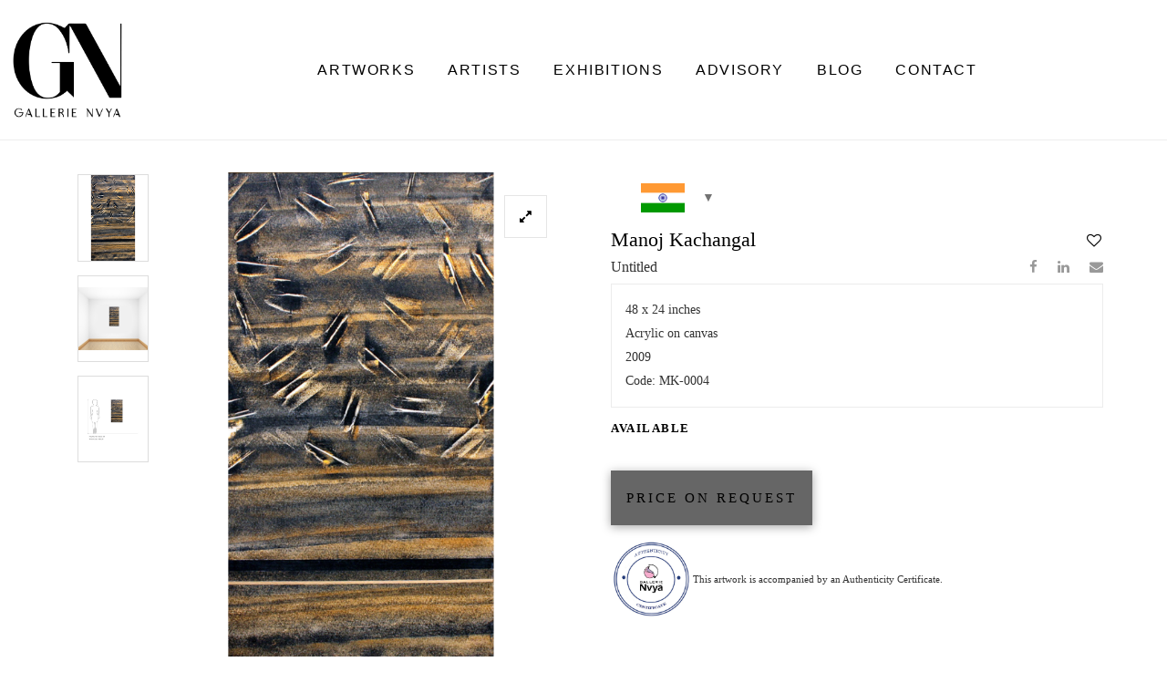

--- FILE ---
content_type: text/html; charset=UTF-8
request_url: https://www.gallerienvya.com/shop/paintings/untitled-227/
body_size: 32344
content:
<!DOCTYPE html>
<html lang="en-US">
<head >

	<meta charset="UTF-8">
	<meta name="viewport" content="width=device-width, initial-scale=1.0" />
	<meta http-equiv="X-UA-Compatible" content="IE=edge">
	<link rel="profile" href="http://gmpg.org/xfn/11">
	<link href="https://www.gallerienvya.com/wp-content/themes/boo/custom.css" type="text/css" rel="stylesheet" media="screen" />
    <!-- Google Tag Manager -->

<script type="text/placeholder" data-script-id="delayed-script-0"></script>

<!-- End Google Tag Manager -->
					<script type="text/placeholder" data-script-id="delayed-script-1"></script>
			<meta name="mobile-web-app-capable" content="yes">
<meta name="apple-mobile-web-app-capable" content="yes">
<meta name="apple-mobile-web-app-title" content="Gallerie Nvya - Gallerie Nvya">
<link rel="pingback" href="https://www.gallerienvya.com/xmlrpc.php" />
<meta name='robots' content='index, follow, max-image-preview:large, max-snippet:-1, max-video-preview:-1' />
	<style>img:is([sizes="auto" i], [sizes^="auto," i]) { contain-intrinsic-size: 3000px 1500px }</style>
	
	<!-- This site is optimized with the Yoast SEO plugin v26.6 - https://yoast.com/wordpress/plugins/seo/ -->
	<title>Untitled Series 227 | Gallerie Nvya</title>
	<meta name="description" content="Manoj Kachangal, Untitled, 48 x 24 inches, Acrylic on canvas, 2009" />
	<link rel="canonical" href="https://www.gallerienvya.com/shop/paintings/untitled-227/" />
	<meta property="og:locale" content="en_US" />
	<meta property="og:type" content="article" />
	<meta property="og:title" content="Untitled Series 227 | Gallerie Nvya" />
	<meta property="og:description" content="Manoj Kachangal, Untitled, 48 x 24 inches, Acrylic on canvas, 2009" />
	<meta property="og:url" content="https://www.gallerienvya.com/shop/paintings/untitled-227/" />
	<meta property="og:site_name" content="Gallerie Nvya" />
	<meta property="article:modified_time" content="2021-08-21T13:16:53+00:00" />
	<meta property="og:image" content="https://www.gallerienvya.com/wp-content/uploads/2021/08/Manoj-Kachangal-MK-0004-Untitled-48-x-24-inches-Acrylic-on.png" />
	<meta property="og:image:width" content="810" />
	<meta property="og:image:height" content="1002" />
	<meta property="og:image:type" content="image/png" />
	<meta name="twitter:card" content="summary_large_image" />
	<meta name="twitter:label1" content="Est. reading time" />
	<meta name="twitter:data1" content="1 minute" />
	<!-- / Yoast SEO plugin. -->


<link rel="alternate" type="application/rss+xml" title="Gallerie Nvya &raquo; Feed" href="https://www.gallerienvya.com/feed/" />
<link rel="alternate" type="application/rss+xml" title="Gallerie Nvya &raquo; Comments Feed" href="https://www.gallerienvya.com/comments/feed/" />
	<link rel="shortcut icon" href="https://www.gallerienvya.com/wp-content/uploads/2024/10/cropped-cropped-sticky-logo-GNvya.png" />
			<!-- For iPhone -->
		<link rel="apple-touch-icon-precomposed" href="https://www.gallerienvya.com/wp-content/uploads/2024/10/cropped-cropped-sticky-logo-GNvya.png">
			<!-- For iPhone 4 Retina display -->
		<link rel="apple-touch-icon" sizes="114x114" href="https://www.gallerienvya.com/wp-content/uploads/2024/10/cropped-cropped-sticky-logo-GNvya.png">
			<!-- For iPad -->
		<link rel="apple-touch-icon" sizes="72x72" href="https://www.gallerienvya.com/wp-content/uploads/2024/10/cropped-cropped-sticky-logo-GNvya.png">
			<!-- For iPad Retina display -->
		<link rel="apple-touch-icon" sizes="144x144" href="https://www.gallerienvya.com/wp-content/uploads/2024/10/cropped-cropped-sticky-logo-GNvya.png">
	<script type="text/placeholder" data-script-id="delayed-script-2"></script>
<style id='wp-emoji-styles-inline-css' type='text/css'>

	img.wp-smiley, img.emoji {
		display: inline !important;
		border: none !important;
		box-shadow: none !important;
		height: 1em !important;
		width: 1em !important;
		margin: 0 0.07em !important;
		vertical-align: -0.1em !important;
		background: none !important;
		padding: 0 !important;
	}
</style>
<link rel='stylesheet'href='https://www.gallerienvya.com/wp-includes/css/dist/block-library/style.min.css?ver=5b144a027bafc5a4ee20449cf6a00578' media='all' />
<style id='classic-theme-styles-inline-css' type='text/css'>
/*! This file is auto-generated */
.wp-block-button__link{color:#fff;background-color:#32373c;border-radius:9999px;box-shadow:none;text-decoration:none;padding:calc(.667em + 2px) calc(1.333em + 2px);font-size:1.125em}.wp-block-file__button{background:#32373c;color:#fff;text-decoration:none}
</style>
<link rel='stylesheet'href='https://www.gallerienvya.com/wp-content/plugins/yith-woocommerce-wishlist/assets/css/jquery.selectBox.css?ver=1.2.0' media='all' />
<link rel='stylesheet'href='//www.gallerienvya.com/wp-content/plugins/woocommerce/assets/css/prettyPhoto.css?ver=3.1.6' media='all' />
<link rel='stylesheet'href='https://www.gallerienvya.com/wp-content/plugins/yith-woocommerce-wishlist/assets/css/style.css?ver=4.11.0' media='all' />
<style id='yith-wcwl-main-inline-css' type='text/css'>
 :root { --rounded-corners-radius: 16px; --add-to-cart-rounded-corners-radius: 16px; --feedback-duration: 3s } 
 :root { --rounded-corners-radius: 16px; --add-to-cart-rounded-corners-radius: 16px; --feedback-duration: 3s } 
</style>
<style id='global-styles-inline-css' type='text/css'>
:root{--wp--preset--aspect-ratio--square: 1;--wp--preset--aspect-ratio--4-3: 4/3;--wp--preset--aspect-ratio--3-4: 3/4;--wp--preset--aspect-ratio--3-2: 3/2;--wp--preset--aspect-ratio--2-3: 2/3;--wp--preset--aspect-ratio--16-9: 16/9;--wp--preset--aspect-ratio--9-16: 9/16;--wp--preset--color--black: #000000;--wp--preset--color--cyan-bluish-gray: #abb8c3;--wp--preset--color--white: #ffffff;--wp--preset--color--pale-pink: #f78da7;--wp--preset--color--vivid-red: #cf2e2e;--wp--preset--color--luminous-vivid-orange: #ff6900;--wp--preset--color--luminous-vivid-amber: #fcb900;--wp--preset--color--light-green-cyan: #7bdcb5;--wp--preset--color--vivid-green-cyan: #00d084;--wp--preset--color--pale-cyan-blue: #8ed1fc;--wp--preset--color--vivid-cyan-blue: #0693e3;--wp--preset--color--vivid-purple: #9b51e0;--wp--preset--gradient--vivid-cyan-blue-to-vivid-purple: linear-gradient(135deg,rgba(6,147,227,1) 0%,rgb(155,81,224) 100%);--wp--preset--gradient--light-green-cyan-to-vivid-green-cyan: linear-gradient(135deg,rgb(122,220,180) 0%,rgb(0,208,130) 100%);--wp--preset--gradient--luminous-vivid-amber-to-luminous-vivid-orange: linear-gradient(135deg,rgba(252,185,0,1) 0%,rgba(255,105,0,1) 100%);--wp--preset--gradient--luminous-vivid-orange-to-vivid-red: linear-gradient(135deg,rgba(255,105,0,1) 0%,rgb(207,46,46) 100%);--wp--preset--gradient--very-light-gray-to-cyan-bluish-gray: linear-gradient(135deg,rgb(238,238,238) 0%,rgb(169,184,195) 100%);--wp--preset--gradient--cool-to-warm-spectrum: linear-gradient(135deg,rgb(74,234,220) 0%,rgb(151,120,209) 20%,rgb(207,42,186) 40%,rgb(238,44,130) 60%,rgb(251,105,98) 80%,rgb(254,248,76) 100%);--wp--preset--gradient--blush-light-purple: linear-gradient(135deg,rgb(255,206,236) 0%,rgb(152,150,240) 100%);--wp--preset--gradient--blush-bordeaux: linear-gradient(135deg,rgb(254,205,165) 0%,rgb(254,45,45) 50%,rgb(107,0,62) 100%);--wp--preset--gradient--luminous-dusk: linear-gradient(135deg,rgb(255,203,112) 0%,rgb(199,81,192) 50%,rgb(65,88,208) 100%);--wp--preset--gradient--pale-ocean: linear-gradient(135deg,rgb(255,245,203) 0%,rgb(182,227,212) 50%,rgb(51,167,181) 100%);--wp--preset--gradient--electric-grass: linear-gradient(135deg,rgb(202,248,128) 0%,rgb(113,206,126) 100%);--wp--preset--gradient--midnight: linear-gradient(135deg,rgb(2,3,129) 0%,rgb(40,116,252) 100%);--wp--preset--font-size--small: 13px;--wp--preset--font-size--medium: 20px;--wp--preset--font-size--large: 36px;--wp--preset--font-size--x-large: 42px;--wp--preset--spacing--20: 0.44rem;--wp--preset--spacing--30: 0.67rem;--wp--preset--spacing--40: 1rem;--wp--preset--spacing--50: 1.5rem;--wp--preset--spacing--60: 2.25rem;--wp--preset--spacing--70: 3.38rem;--wp--preset--spacing--80: 5.06rem;--wp--preset--shadow--natural: 6px 6px 9px rgba(0, 0, 0, 0.2);--wp--preset--shadow--deep: 12px 12px 50px rgba(0, 0, 0, 0.4);--wp--preset--shadow--sharp: 6px 6px 0px rgba(0, 0, 0, 0.2);--wp--preset--shadow--outlined: 6px 6px 0px -3px rgba(255, 255, 255, 1), 6px 6px rgba(0, 0, 0, 1);--wp--preset--shadow--crisp: 6px 6px 0px rgba(0, 0, 0, 1);}:where(.is-layout-flex){gap: 0.5em;}:where(.is-layout-grid){gap: 0.5em;}body .is-layout-flex{display: flex;}.is-layout-flex{flex-wrap: wrap;align-items: center;}.is-layout-flex > :is(*, div){margin: 0;}body .is-layout-grid{display: grid;}.is-layout-grid > :is(*, div){margin: 0;}:where(.wp-block-columns.is-layout-flex){gap: 2em;}:where(.wp-block-columns.is-layout-grid){gap: 2em;}:where(.wp-block-post-template.is-layout-flex){gap: 1.25em;}:where(.wp-block-post-template.is-layout-grid){gap: 1.25em;}.has-black-color{color: var(--wp--preset--color--black) !important;}.has-cyan-bluish-gray-color{color: var(--wp--preset--color--cyan-bluish-gray) !important;}.has-white-color{color: var(--wp--preset--color--white) !important;}.has-pale-pink-color{color: var(--wp--preset--color--pale-pink) !important;}.has-vivid-red-color{color: var(--wp--preset--color--vivid-red) !important;}.has-luminous-vivid-orange-color{color: var(--wp--preset--color--luminous-vivid-orange) !important;}.has-luminous-vivid-amber-color{color: var(--wp--preset--color--luminous-vivid-amber) !important;}.has-light-green-cyan-color{color: var(--wp--preset--color--light-green-cyan) !important;}.has-vivid-green-cyan-color{color: var(--wp--preset--color--vivid-green-cyan) !important;}.has-pale-cyan-blue-color{color: var(--wp--preset--color--pale-cyan-blue) !important;}.has-vivid-cyan-blue-color{color: var(--wp--preset--color--vivid-cyan-blue) !important;}.has-vivid-purple-color{color: var(--wp--preset--color--vivid-purple) !important;}.has-black-background-color{background-color: var(--wp--preset--color--black) !important;}.has-cyan-bluish-gray-background-color{background-color: var(--wp--preset--color--cyan-bluish-gray) !important;}.has-white-background-color{background-color: var(--wp--preset--color--white) !important;}.has-pale-pink-background-color{background-color: var(--wp--preset--color--pale-pink) !important;}.has-vivid-red-background-color{background-color: var(--wp--preset--color--vivid-red) !important;}.has-luminous-vivid-orange-background-color{background-color: var(--wp--preset--color--luminous-vivid-orange) !important;}.has-luminous-vivid-amber-background-color{background-color: var(--wp--preset--color--luminous-vivid-amber) !important;}.has-light-green-cyan-background-color{background-color: var(--wp--preset--color--light-green-cyan) !important;}.has-vivid-green-cyan-background-color{background-color: var(--wp--preset--color--vivid-green-cyan) !important;}.has-pale-cyan-blue-background-color{background-color: var(--wp--preset--color--pale-cyan-blue) !important;}.has-vivid-cyan-blue-background-color{background-color: var(--wp--preset--color--vivid-cyan-blue) !important;}.has-vivid-purple-background-color{background-color: var(--wp--preset--color--vivid-purple) !important;}.has-black-border-color{border-color: var(--wp--preset--color--black) !important;}.has-cyan-bluish-gray-border-color{border-color: var(--wp--preset--color--cyan-bluish-gray) !important;}.has-white-border-color{border-color: var(--wp--preset--color--white) !important;}.has-pale-pink-border-color{border-color: var(--wp--preset--color--pale-pink) !important;}.has-vivid-red-border-color{border-color: var(--wp--preset--color--vivid-red) !important;}.has-luminous-vivid-orange-border-color{border-color: var(--wp--preset--color--luminous-vivid-orange) !important;}.has-luminous-vivid-amber-border-color{border-color: var(--wp--preset--color--luminous-vivid-amber) !important;}.has-light-green-cyan-border-color{border-color: var(--wp--preset--color--light-green-cyan) !important;}.has-vivid-green-cyan-border-color{border-color: var(--wp--preset--color--vivid-green-cyan) !important;}.has-pale-cyan-blue-border-color{border-color: var(--wp--preset--color--pale-cyan-blue) !important;}.has-vivid-cyan-blue-border-color{border-color: var(--wp--preset--color--vivid-cyan-blue) !important;}.has-vivid-purple-border-color{border-color: var(--wp--preset--color--vivid-purple) !important;}.has-vivid-cyan-blue-to-vivid-purple-gradient-background{background: var(--wp--preset--gradient--vivid-cyan-blue-to-vivid-purple) !important;}.has-light-green-cyan-to-vivid-green-cyan-gradient-background{background: var(--wp--preset--gradient--light-green-cyan-to-vivid-green-cyan) !important;}.has-luminous-vivid-amber-to-luminous-vivid-orange-gradient-background{background: var(--wp--preset--gradient--luminous-vivid-amber-to-luminous-vivid-orange) !important;}.has-luminous-vivid-orange-to-vivid-red-gradient-background{background: var(--wp--preset--gradient--luminous-vivid-orange-to-vivid-red) !important;}.has-very-light-gray-to-cyan-bluish-gray-gradient-background{background: var(--wp--preset--gradient--very-light-gray-to-cyan-bluish-gray) !important;}.has-cool-to-warm-spectrum-gradient-background{background: var(--wp--preset--gradient--cool-to-warm-spectrum) !important;}.has-blush-light-purple-gradient-background{background: var(--wp--preset--gradient--blush-light-purple) !important;}.has-blush-bordeaux-gradient-background{background: var(--wp--preset--gradient--blush-bordeaux) !important;}.has-luminous-dusk-gradient-background{background: var(--wp--preset--gradient--luminous-dusk) !important;}.has-pale-ocean-gradient-background{background: var(--wp--preset--gradient--pale-ocean) !important;}.has-electric-grass-gradient-background{background: var(--wp--preset--gradient--electric-grass) !important;}.has-midnight-gradient-background{background: var(--wp--preset--gradient--midnight) !important;}.has-small-font-size{font-size: var(--wp--preset--font-size--small) !important;}.has-medium-font-size{font-size: var(--wp--preset--font-size--medium) !important;}.has-large-font-size{font-size: var(--wp--preset--font-size--large) !important;}.has-x-large-font-size{font-size: var(--wp--preset--font-size--x-large) !important;}
:where(.wp-block-post-template.is-layout-flex){gap: 1.25em;}:where(.wp-block-post-template.is-layout-grid){gap: 1.25em;}
:where(.wp-block-columns.is-layout-flex){gap: 2em;}:where(.wp-block-columns.is-layout-grid){gap: 2em;}
:root :where(.wp-block-pullquote){font-size: 1.5em;line-height: 1.6;}
</style>
<link rel='stylesheet'href='https://www.gallerienvya.com/wp-includes/css/dashicons.min.css?ver=5b144a027bafc5a4ee20449cf6a00578' media='all' />
<style id='dashicons-inline-css' type='text/css'>
[data-font="Dashicons"]:before {font-family: 'Dashicons' !important;content: attr(data-icon) !important;speak: none !important;font-weight: normal !important;font-variant: normal !important;text-transform: none !important;line-height: 1 !important;font-style: normal !important;-webkit-font-smoothing: antialiased !important;-moz-osx-font-smoothing: grayscale !important;}
</style>
<link rel='stylesheet'href='https://www.gallerienvya.com/wp-includes/css/admin-bar.min.css?ver=5b144a027bafc5a4ee20449cf6a00578' media='all' />
<style id='admin-bar-inline-css' type='text/css'>

    /* Hide CanvasJS credits for P404 charts specifically */
    #p404RedirectChart .canvasjs-chart-credit {
        display: none !important;
    }
    
    #p404RedirectChart canvas {
        border-radius: 6px;
    }

    .p404-redirect-adminbar-weekly-title {
        font-weight: bold;
        font-size: 14px;
        color: #fff;
        margin-bottom: 6px;
    }

    #wpadminbar #wp-admin-bar-p404_free_top_button .ab-icon:before {
        content: "\f103";
        color: #dc3545;
        top: 3px;
    }
    
    #wp-admin-bar-p404_free_top_button .ab-item {
        min-width: 80px !important;
        padding: 0px !important;
    }
    
    /* Ensure proper positioning and z-index for P404 dropdown */
    .p404-redirect-adminbar-dropdown-wrap { 
        min-width: 0; 
        padding: 0;
        position: static !important;
    }
    
    #wpadminbar #wp-admin-bar-p404_free_top_button_dropdown {
        position: static !important;
    }
    
    #wpadminbar #wp-admin-bar-p404_free_top_button_dropdown .ab-item {
        padding: 0 !important;
        margin: 0 !important;
    }
    
    .p404-redirect-dropdown-container {
        min-width: 340px;
        padding: 18px 18px 12px 18px;
        background: #23282d !important;
        color: #fff;
        border-radius: 12px;
        box-shadow: 0 8px 32px rgba(0,0,0,0.25);
        margin-top: 10px;
        position: relative !important;
        z-index: 999999 !important;
        display: block !important;
        border: 1px solid #444;
    }
    
    /* Ensure P404 dropdown appears on hover */
    #wpadminbar #wp-admin-bar-p404_free_top_button .p404-redirect-dropdown-container { 
        display: none !important;
    }
    
    #wpadminbar #wp-admin-bar-p404_free_top_button:hover .p404-redirect-dropdown-container { 
        display: block !important;
    }
    
    #wpadminbar #wp-admin-bar-p404_free_top_button:hover #wp-admin-bar-p404_free_top_button_dropdown .p404-redirect-dropdown-container {
        display: block !important;
    }
    
    .p404-redirect-card {
        background: #2c3338;
        border-radius: 8px;
        padding: 18px 18px 12px 18px;
        box-shadow: 0 2px 8px rgba(0,0,0,0.07);
        display: flex;
        flex-direction: column;
        align-items: flex-start;
        border: 1px solid #444;
    }
    
    .p404-redirect-btn {
        display: inline-block;
        background: #dc3545;
        color: #fff !important;
        font-weight: bold;
        padding: 5px 22px;
        border-radius: 8px;
        text-decoration: none;
        font-size: 17px;
        transition: background 0.2s, box-shadow 0.2s;
        margin-top: 8px;
        box-shadow: 0 2px 8px rgba(220,53,69,0.15);
        text-align: center;
        line-height: 1.6;
    }
    
    .p404-redirect-btn:hover {
        background: #c82333;
        color: #fff !important;
        box-shadow: 0 4px 16px rgba(220,53,69,0.25);
    }
    
    /* Prevent conflicts with other admin bar dropdowns */
    #wpadminbar .ab-top-menu > li:hover > .ab-item,
    #wpadminbar .ab-top-menu > li.hover > .ab-item {
        z-index: auto;
    }
    
    #wpadminbar #wp-admin-bar-p404_free_top_button:hover > .ab-item {
        z-index: 999998 !important;
    }
    
</style>
<link rel='stylesheet'href='https://www.gallerienvya.com/wp-content/plugins/contact-form-7/includes/css/styles.css?ver=6.1.4' media='all' />
<link rel='stylesheet'href='https://www.gallerienvya.com/wp-content/plugins/foobox-image-lightbox/free/css/foobox.free.min.css?ver=2.7.35' media='all' />
<link rel='stylesheet'href='https://www.gallerienvya.com/wp-content/plugins/vc-simple-all-responsive/assets/media.css?ver=5b144a027bafc5a4ee20449cf6a00578' media='all' />
<link rel='stylesheet'href='https://www.gallerienvya.com/wp-content/plugins/woocommerce/assets/css/woocommerce-layout.css?ver=10.4.3' media='all' />
<link rel='stylesheet'href='https://www.gallerienvya.com/wp-content/plugins/woocommerce/assets/css/woocommerce-smallscreen.css?ver=10.4.3' media='only screen and (max-width: 768px)' />
<link rel='stylesheet'href='https://www.gallerienvya.com/wp-content/plugins/woocommerce/assets/css/woocommerce.css?ver=10.4.3' media='all' />
<style id='woocommerce-inline-inline-css' type='text/css'>
.woocommerce form .form-row .required { visibility: visible; }
</style>
<link rel='stylesheet'href='https://www.gallerienvya.com/wp-content/plugins/woo-multi-currency/css/woo-multi-currency.min.css?ver=2.2.9' media='all' />
<style id='woo-multi-currency-inline-css' type='text/css'>
.woo-multi-currency .wmc-list-currencies .wmc-currency.wmc-active,.woo-multi-currency .wmc-list-currencies .wmc-currency:hover {background: #f78080 !important;}
		.woo-multi-currency .wmc-list-currencies .wmc-currency,.woo-multi-currency .wmc-title, .woo-multi-currency.wmc-price-switcher a {background: #212121 !important;}
		.woo-multi-currency .wmc-title, .woo-multi-currency .wmc-list-currencies .wmc-currency span,.woo-multi-currency .wmc-list-currencies .wmc-currency a,.woo-multi-currency.wmc-price-switcher a {color: #ffffff !important;}.woo-multi-currency.wmc-shortcode .wmc-currency{background-color:#ffffff;color:#212121}.woo-multi-currency.wmc-shortcode .wmc-currency.wmc-active,.woo-multi-currency.wmc-shortcode .wmc-current-currency{background-color:#ffffff;color:#212121}.woo-multi-currency.wmc-shortcode.vertical-currency-symbols-circle:not(.wmc-currency-trigger-click) .wmc-currency-wrapper:hover .wmc-sub-currency,.woo-multi-currency.wmc-shortcode.vertical-currency-symbols-circle.wmc-currency-trigger-click .wmc-sub-currency{animation: height_slide 100ms;}@keyframes height_slide {0% {height: 0;} 100% {height: 100%;} }
</style>
<link rel='stylesheet'href='https://www.gallerienvya.com/wp-content/plugins/woo-multi-currency/css/flags-64.min.css?ver=2.2.9' media='all' />
<link rel='stylesheet'href='https://www.gallerienvya.com/wp-content/themes/boo/assets/vendors/rella-font-icon/css/rella-font-icon.min.css' media='all' />
<link rel='preload' href='https://www.gallerienvya.com/wp-content/themes/boo/assets/vendors/font-awesome/css/font-awesome.min.css' as='style' media='all' onload="this.onload=null;this.rel='stylesheet'" />
<style id='font-awesome-inline-css' type='text/css'>
[data-font="FontAwesome"]:before {font-family: 'FontAwesome' !important;content: attr(data-icon) !important;speak: none !important;font-weight: normal !important;font-variant: normal !important;text-transform: none !important;line-height: 1 !important;font-style: normal !important;-webkit-font-smoothing: antialiased !important;-moz-osx-font-smoothing: grayscale !important;}
</style>
<link rel='stylesheet'href='https://www.gallerienvya.com/wp-content/themes/boo/assets/vendors/bootstrap/css/bootstrap.min.css' media='all' />
<link rel='stylesheet'href='https://www.gallerienvya.com/wp-content/themes/boo/style.css' media='all' />
<link rel='stylesheet'href='https://www.gallerienvya.com/wp-content/themes/boo/assets/css/theme.min.css' media='all' />
<link rel='stylesheet'href='https://www.gallerienvya.com/wp-content/themes/boo/assets/css/elements/social-icon/social-icon.min.css' media='all' />
<link rel='stylesheet'href='https://www.gallerienvya.com/wp-content/themes/boo/assets/css/elements/media/media.min.css' media='all' />
<link rel='stylesheet'href='https://www.gallerienvya.com/wp-content/themes/boo/assets/css/elements/button/button.min.css' media='all' />
<link rel='stylesheet'href='https://www.gallerienvya.com/wp-content/themes/boo/assets/css/elements/misc/misc.min.css' media='all' />
<link rel='stylesheet'href='https://www.gallerienvya.com/wp-content/themes/boo/assets/vendors/flickity/flickity.min.css' media='all' />
<link rel='stylesheet'href='https://www.gallerienvya.com/wp-content/themes/boo/assets/css/elements/carousel/carousel.min.css' media='all' />
<link rel='stylesheet'href='https://www.gallerienvya.com/wp-content/themes/boo/assets/css/elements/icon-box/icon-box.min.css' media='all' />
<link rel='stylesheet'href='https://www.gallerienvya.com/wp-content/themes/boo/assets/css/elements/custom-menu/custom-menu.min.css' media='all' />
<link rel='stylesheet'href='https://www.gallerienvya.com/wp-content/themes/boo/assets/css/custom.css' media='all' />
<link rel='stylesheet'href='https://www.gallerienvya.com/wp-content/themes/boo/assets/css/elements/shop-banner/shop-banner.min.css' media='all' />
<link rel='stylesheet'href='https://www.gallerienvya.com/wp-content/themes/boo/assets/vendors/jquery-ui/jquery-ui.min.css' media='all' />
<link rel='stylesheet'href='https://www.gallerienvya.com/wp-content/themes/boo/assets/css/theme-shop.min.css' media='all' />
<link rel='stylesheet'href='https://www.gallerienvya.com/wp-content/themes/boo/assets/vendors/magnific-popup/magnific-popup.css' media='all' />
<link rel='stylesheet'href='https://www.gallerienvya.com/wp-content/plugins/perfect-woocommerce-brands/build/frontend/css/style.css?ver=3.6.8' media='all' />
<link rel='stylesheet'href='https://www.gallerienvya.com/wp-content/plugins/sassy-social-share/public/css/sassy-social-share-public.css?ver=3.3.79' media='all' />
<style id='heateor_sss_frontend_css-inline-css' type='text/css'>
.heateor_sss_button_instagram span.heateor_sss_svg,a.heateor_sss_instagram span.heateor_sss_svg{background:radial-gradient(circle at 30% 107%,#fdf497 0,#fdf497 5%,#fd5949 45%,#d6249f 60%,#285aeb 90%)}.heateor_sss_horizontal_sharing .heateor_sss_svg,.heateor_sss_standard_follow_icons_container .heateor_sss_svg{color:#fff;border-width:0px;border-style:solid;border-color:transparent}.heateor_sss_horizontal_sharing .heateorSssTCBackground{color:#666}.heateor_sss_horizontal_sharing span.heateor_sss_svg:hover,.heateor_sss_standard_follow_icons_container span.heateor_sss_svg:hover{border-color:transparent;}.heateor_sss_vertical_sharing span.heateor_sss_svg,.heateor_sss_floating_follow_icons_container span.heateor_sss_svg{color:#fff;border-width:0px;border-style:solid;border-color:transparent;}.heateor_sss_vertical_sharing .heateorSssTCBackground{color:#666;}.heateor_sss_vertical_sharing span.heateor_sss_svg:hover,.heateor_sss_floating_follow_icons_container span.heateor_sss_svg:hover{border-color:transparent;}@media screen and (max-width:783px) {.heateor_sss_vertical_sharing{display:none!important}}
</style>
<link rel='stylesheet'href='//www.gallerienvya.com/wp-content/uploads/rella-styles/rella-css-15843.css?timestamp=1766062258&#038;ver=5b144a027bafc5a4ee20449cf6a00578' media='all' />
<script type="text/javascript">var n489D_vars={"triggerDomEvent":"true", "delayOn":"false", "triggerElementor":"true", "linkPreload":"false", "excludeLink":["add-to-cart"]};</script><script type="text/placeholder" data-script-id="delayed-script-3"></script><script type="text/placeholder" data-script-id="delayed-script-4"></script>
<script type="text/placeholder" data-script-id="delayed-script-5"></script>
<script type="text/placeholder" data-script-id="delayed-script-6"></script>
<script type="text/placeholder" data-script-id="delayed-script-7"></script>
<script type="text/placeholder" data-script-id="delayed-script-8"></script>
<script type="text/placeholder" data-script-id="delayed-script-9"></script>
<script type="text/placeholder" data-script-id="delayed-script-10"></script>
<script type="text/placeholder" data-script-id="delayed-script-11"></script>
<script type="text/placeholder" data-script-id="delayed-script-12"></script>
<script type="text/placeholder" data-script-id="delayed-script-13"></script>
<script type="text/placeholder" data-script-id="delayed-script-14"></script>
<script type="text/placeholder" data-script-id="delayed-script-15"></script>
<script type="text/placeholder" data-script-id="delayed-script-16"></script>
<script type="text/placeholder" data-script-id="delayed-script-17"></script>
<script type="text/placeholder" data-script-id="delayed-script-18"></script>
<script type="text/placeholder" data-script-id="delayed-script-19"></script>
<script type="text/placeholder" data-script-id="delayed-script-20"></script>
<script type="text/placeholder" data-script-id="delayed-script-21"></script>
<script type="text/placeholder" data-script-id="delayed-script-22"></script>
<script type="text/placeholder" data-script-id="delayed-script-23"></script>
<script type="text/placeholder" data-script-id="delayed-script-24"></script>
<script type="text/placeholder" data-script-id="delayed-script-25"></script>
<script type="text/placeholder" data-script-id="delayed-script-26"></script>
<script type="text/placeholder" data-script-id="delayed-script-27"></script><link rel="https://api.w.org/" href="https://www.gallerienvya.com/wp-json/" /><link rel="alternate" title="JSON" type="application/json" href="https://www.gallerienvya.com/wp-json/wp/v2/product/15843" /><link rel="EditURI" type="application/rsd+xml" title="RSD" href="https://www.gallerienvya.com/xmlrpc.php?rsd" />

<link rel='shortlink' href='https://www.gallerienvya.com/?p=15843' />
<link rel="alternate" title="oEmbed (JSON)" type="application/json+oembed" href="https://www.gallerienvya.com/wp-json/oembed/1.0/embed?url=https%3A%2F%2Fwww.gallerienvya.com%2Fshop%2Fpaintings%2Funtitled-227%2F" />
<link rel="alternate" title="oEmbed (XML)" type="text/xml+oembed" href="https://www.gallerienvya.com/wp-json/oembed/1.0/embed?url=https%3A%2F%2Fwww.gallerienvya.com%2Fshop%2Fpaintings%2Funtitled-227%2F&#038;format=xml" />
<meta name="generator" content="Redux 4.5.9" /><script type="text/placeholder" data-script-id="delayed-script-28"></script><script type="text/placeholder" data-script-id="delayed-script-29"></script>	<noscript><style>.woocommerce-product-gallery{ opacity: 1 !important; }</style></noscript>
	
<!-- Schema & Structured Data For WP v1.54 - -->
<script type="application/ld+json" class="saswp-schema-markup-output">
[{"@context":"https:\/\/schema.org\/","@graph":[{"@context":"https:\/\/schema.org\/","@type":"SiteNavigationElement","@id":"https:\/\/www.gallerienvya.com\/#layout-1","name":"Layout 1","url":"http:\/\/store.themerella.com\/product\/fleece-jacket\/"},{"@context":"https:\/\/schema.org\/","@type":"SiteNavigationElement","@id":"https:\/\/www.gallerienvya.com\/#layout-2","name":"Layout 2","url":"http:\/\/store.themerella.com\/product\/zipped-jumpsuit\/"},{"@context":"https:\/\/schema.org\/","@type":"SiteNavigationElement","@id":"https:\/\/www.gallerienvya.com\/#contact","name":"Contact","url":"https:\/\/www.gallerienvya.com\/contact-us\/"}]},

{"@context":"https:\/\/schema.org\/","@type":"BreadcrumbList","@id":"https:\/\/www.gallerienvya.com\/shop\/paintings\/untitled-227\/#breadcrumb","itemListElement":[{"@type":"ListItem","position":1,"item":{"@id":"https:\/\/www.gallerienvya.com","name":"Gallerie Nvya"}},{"@type":"ListItem","position":2,"item":{"@id":"https:\/\/www.gallerienvya.com\/artworks\/","name":"Products"}},{"@type":"ListItem","position":3,"item":{"@id":"https:\/\/www.gallerienvya.com\/product-category\/paintings\/","name":"Paintings"}},{"@type":"ListItem","position":4,"item":{"@id":"https:\/\/www.gallerienvya.com\/shop\/paintings\/untitled-227\/","name":"Untitled Series 227 | Gallerie Nvya"}}]},

{"@context":"https:\/\/schema.org\/","@type":"Product","@id":"https:\/\/www.gallerienvya.com\/shop\/paintings\/untitled-227\/#Product","url":"https:\/\/www.gallerienvya.com\/shop\/paintings\/untitled-227\/","name":"Untitled","sku":"MK-0004","description":"Manoj Kachangal, Untitled, 48 x 24 inches, Acrylic on canvas, 2009","mpn":"15843","brand":{"@type":"Brand","name":"Gallerie Nvya"},"aggregateRating":{"@type":"AggregateRating","ratingValue":"5","reviewCount":1},"review":[{"@type":"Review","author":{"@type":"Person","name":"Nvy\u0101 Editorial"},"datePublished":"2019-04-21T13:13:30+00:00","description":"Manoj Kachangal, Untitled, 48 x 24 inches, Acrylic on canvas, 2009","reviewRating":{"@type":"Rating","bestRating":"5","ratingValue":"5","worstRating":"1"}}],"image":[{"@type":"ImageObject","@id":"https:\/\/www.gallerienvya.com\/shop\/paintings\/untitled-227\/#primaryimage","url":"https:\/\/www.gallerienvya.com\/wp-content\/uploads\/2021\/08\/Manoj-Kachangal-MK-0004-Untitled-48-x-24-inches-Acrylic-on-1200x1484.png","width":"1200","height":"1484"},{"@type":"ImageObject","url":"https:\/\/www.gallerienvya.com\/wp-content\/uploads\/2021\/08\/Manoj-Kachangal-MK-0004-Untitled-48-x-24-inches-Acrylic-on-1200x900.png","width":"1200","height":"900"},{"@type":"ImageObject","url":"https:\/\/www.gallerienvya.com\/wp-content\/uploads\/2021\/08\/Manoj-Kachangal-MK-0004-Untitled-48-x-24-inches-Acrylic-on-1200x675.png","width":"1200","height":"675"},{"@type":"ImageObject","url":"https:\/\/www.gallerienvya.com\/wp-content\/uploads\/2021\/08\/Manoj-Kachangal-MK-0004-Untitled-48-x-24-inches-Acrylic-on-810x810.png","width":"810","height":"810"}]}]
</script>

<meta name="generator" content="Powered by WPBakery Page Builder - drag and drop page builder for WordPress."/>
<meta name="generator" content="Powered by Slider Revolution 6.7.38 - responsive, Mobile-Friendly Slider Plugin for WordPress with comfortable drag and drop interface." />
<link rel="icon" href="https://www.gallerienvya.com/wp-content/uploads/2024/10/cropped-cropped-sticky-logo-GNvya-32x32.png" sizes="32x32" />
<link rel="icon" href="https://www.gallerienvya.com/wp-content/uploads/2024/10/cropped-cropped-sticky-logo-GNvya-192x192.png" sizes="192x192" />
<link rel="apple-touch-icon" href="https://www.gallerienvya.com/wp-content/uploads/2024/10/cropped-cropped-sticky-logo-GNvya-180x180.png" />
<meta name="msapplication-TileImage" content="https://www.gallerienvya.com/wp-content/uploads/2024/10/cropped-cropped-sticky-logo-GNvya-270x270.png" />
<script type="text/placeholder" data-script-id="delayed-script-30"></script>
		<style type="text/css" id="wp-custom-css">
			.thankyou {
    width: 100%;
    height: auto;
    font-family: Roboto;
    font-size: 52px;
    color: #4c4c4c;
    text-transform: uppercase;
    padding: 49px 0 40px;
    font-weight: 900;
    line-height: 40px;
    text-align: center;
}





div.wpcf7-response-output{
	display:none !important;
}

.vc_custom_1607683447667{
	
}

.get-appointment{
	display:none !important;
}


.testimonial-boxed{
	border: 1px solid #666666
}

.latest-posts .entry-title{
	line-height:0px ! important;
}

.exhibition-image-detail-default-mode{
	width:100% !important
}


.artworks-list .artwork {
    height: 0px !important;
}

.nvya-category-pg-filter li:nth-child(1) {
    display: none;
}
.page.page-id-24 div#navya-latest-blog {
    display: none;
}
.main-header .navbar-brand img {
    max-width: 110%;
}
.main-header .navbar-brand {
    max-width: 160px;
    width: 140px;
}


		</style>
		<noscript><style> .wpb_animate_when_almost_visible { opacity: 1; }</style></noscript><style type="text/css" data-type="vc_shortcodes-custom-css">.vc_custom_1549612004064{margin-top: 0px !important;border-top-width: 1px !important;padding-top: 30px !important;padding-bottom: 30px !important;border-top-color: #2d2d2d !important;border-top-style: solid !important;}.vc_custom_1727942056799{margin-bottom: 21px !important;}.vc_custom_1688209127422{margin-bottom: 21px !important;}.vc_custom_1688208815501{margin-bottom: 21px !important;}.vc_custom_1714026606660{margin-bottom: 21px !important;}.vc_custom_1550495440648{margin-top: 0px !important;margin-bottom: 12px !important;}.vc_custom_1564989794958{margin-top: 20px !important;}.vc_custom_1564989757529{margin-top: 0px !important;margin-bottom: 12px !important;}.vc_custom_1549612140850{padding-top: 0px !important;}.vc_custom_1549611598802{padding-top: 0px !important;}.vc_custom_1765266396368{margin-bottom: 0px !important;}.vc_custom_1568817660081{margin-bottom: 0px !important;}</style>	
	<style>
	@media (max-width: 991px){
		.main-header:not(.modules-sm-visible) .main-bar>.vc_row {
			display: block !important;
		}
	}
	</style>
<!--<!-- Global site tag (gtag.js) - Google Analytics -->
<!--<script type="text/placeholder" data-script-id="delayed-script-31"></script>
<script type="text/placeholder" data-script-id="delayed-script-32"></script>-->
</head>

<body class="wp-singular product-template-default single single-product postid-15843 wp-theme-boo theme-boo woocommerce woocommerce-page woocommerce-no-js woocommerce-multi-currency-INR single-product-alt smooth-wheel-enabled wpb-js-composer js-comp-ver-8.7.2 vc_responsive">
<!-- Google Tag Manager (noscript) -->

<noscript><iframe data-wpc-src="https://www.googletagmanager.com/ns.html?id=GTM-PQJDVT8" height="0" width="0" style="display:none;visibility:hidden" class="wpc-iframe-delay"></iframe></noscript>

<!-- End Google Tag Manager (noscript) -->
	<section><h2 class="screen-reader-text">Skip links</h2><ul class="rella-skip-link screen-reader-text"><li><a href="#primary" class="screen-reader-shortcut"> Skip to primary navigation</a></li><li><a href="#content" class="screen-reader-shortcut"> Skip to content</a></li></ul></section>

	<div id="wrap">

		
<header class="header-default main-header navbar navbar-default" data-wait-for-images="true">

	<div class="main-bar-container no-side-spacing">

		<div class="container-fluid">

			<div class="row">

				<div class="col-md-12">

					<div class="main-bar">

						<div class="navbar-header hidden-lg hidden-md">
							<button type="button" class="navbar-toggle collapsed" data-toggle="collapse" data-target="#main-header-nav4" aria-expanded="false">
								<span class="sr-only">Toggle navigation</span>
								<span class="icon-bar"></span>
								<span class="icon-bar"></span>
								<span class="icon-bar"></span>
							</button>
							<a class="navbar-brand" href="https://www.gallerienvya.com/" rel="home">
								<img src="https://www.gallerienvya.com/wp-content/uploads/2019/05/nvya-new-logo-3.png" data-adaptive="false" data-src="https://www.gallerienvya.com/wp-content/uploads/2019/05/nvya-new-logo-3.png" data-count-lazy="1" fetchpriority="high" decoding="async"data-rjs="https://www.gallerienvya.com/wp-content/uploads/2019/05/nvya-new-logo-3.png" alt="Gallerie Nvya"  />
							</a>
						</div>

						<!-- Brand and toggle get grouped for better mobile display -->
						<a class="navbar-brand hidden-sm hidden-xs no-margin no-padding" href="https://www.gallerienvya.com/" rel="home">
							<span class="brand-inner">
								<img src="https://www.gallerienvya.com/wp-content/uploads/2019/05/nvya-new-logo-3.png" data-adaptive="false" data-src="https://www.gallerienvya.com/wp-content/uploads/2019/05/nvya-new-logo-3.png" data-count-lazy="2" fetchpriority="high" decoding="async"data-rjs="https://www.gallerienvya.com/wp-content/uploads/2019/05/nvya-new-logo-3.png" alt="Gallerie Nvya"  />
							</span>
						</a>

						<div class="collapse navbar-collapse" id="main-header-nav4">
						<ul id="primary-nav" class="nav navbar-nav main-nav text-uppercase"><li id="menu-item-5025" class="menu-item menu-item-type-post_type menu-item-object-page current_page_parent menu-item-5025"><a href="https://www.gallerienvya.com/artworks/">Artworks</a></li>
<li id="menu-item-4932" class="menu-item menu-item-type-post_type menu-item-object-page menu-item-has-children menu-item-4932"><a href="https://www.gallerienvya.com/gallerie-nvya/">Artists</a>
<ul class="nav-item-children">
	<li id="menu-item-7282" class="menu-item menu-item-type-post_type menu-item-object-page menu-item-7282"><a href="https://www.gallerienvya.com/gallerie-nvya/">Gallerie Nvya</a></li>
	<li id="menu-item-7281" class="menu-item menu-item-type-post_type menu-item-object-page menu-item-7281"><a href="https://www.gallerienvya.com/contemporaries/">Nvya Contemporary</a></li>
</ul>
</li>
<li id="menu-item-4869" class="menu-item menu-item-type-post_type menu-item-object-page menu-item-4869"><a href="https://www.gallerienvya.com/exhibition/">Exhibitions</a></li>
<li id="menu-item-4856" class="menu-item menu-item-type-post_type menu-item-object-page menu-item-4856"><a href="https://www.gallerienvya.com/art-advisory/">Advisory</a></li>
<li id="menu-item-17483" class="menu-item menu-item-type-custom menu-item-object-custom menu-item-17483"><a href="https://www.gallerienvya.com/blog/">Blog</a></li>
<li id="menu-item-4818" class="menu-item menu-item-type-post_type menu-item-object-page menu-item-4818"><a href="https://www.gallerienvya.com/contact-us/">Contact</a></li>
</ul>						</div><!-- /.navbar-collapse -->

					</div>

				</div><!-- /.col-md-12 -->

			</div><!-- /.row -->

		</div><!-- /.container-fluid -->

	</div><!-- /.main-bar-container -->

</header>

		<main class="content" id="content">
			<div class="container">			
	<section id="page-content" class="content-wrap pb-0"><div class="row"><div class="col-md-12">
		
			<div class="breadcrum-box container black"><nav class="woocommerce-breadcrumb" aria-label="Breadcrumb"><a href="https://www.gallerienvya.com">Home</a><a href="https://www.gallerienvya.com/product-category/paintings/">Paintings</a>Untitled</nav></div><div class="woocommerce-notices-wrapper"></div><div class="woocommerce-message" style="display:none;">Added to cart!</div>
<div id="product-15843" class="product type-product post-15843 status-publish first instock product_cat-paintings product_cat-view-all has-post-thumbnail sold-individually taxable shipping-taxable product-type-simple">
		<div class="row">

			<div class="col-md-6 col-sm-12">
			<div class="images thumbs-side">

	<div class="row">

		
	<div class="col-xs-2 thumbnails-container">

		<div class="thumbnails carousel-thumbnails-vertical" data-asnavfor=".product-main-image-carousel">
		<div class="thumb-item"><img src="https://www.gallerienvya.com/wp-content/uploads/2021/08/Manoj-Kachangal-MK-0004-Untitled-48-x-24-inches-Acrylic-on.png" data-adaptive="false" data-src="https://www.gallerienvya.com/wp-content/uploads/2021/08/Manoj-Kachangal-MK-0004-Untitled-48-x-24-inches-Acrylic-on.png" data-count-lazy="3" fetchpriority="high" decoding="async" srcset="https://www.gallerienvya.com/wp-content/uploads/2021/08/Manoj-Kachangal-MK-0004-Untitled-48-x-24-inches-Acrylic-on-600x742.png 600w, https://www.gallerienvya.com/wp-content/uploads/2021/08/Manoj-Kachangal-MK-0004-Untitled-48-x-24-inches-Acrylic-on-243x300.png 243w, https://www.gallerienvya.com/wp-content/uploads/2021/08/Manoj-Kachangal-MK-0004-Untitled-48-x-24-inches-Acrylic-on-768x950.png 768w, https://www.gallerienvya.com/wp-content/uploads/2021/08/Manoj-Kachangal-MK-0004-Untitled-48-x-24-inches-Acrylic-on.png 810w" width="600" height="742" class=" attachment-shop_single size-shop_single" alt title data-rjs="https://www.gallerienvya.com/wp-content/uploads/2021/08/Manoj-Kachangal-MK-0004-Untitled-48-x-24-inches-Acrylic-on.png" data-large_image="https://www.gallerienvya.com/wp-content/uploads/2021/08/Manoj-Kachangal-MK-0004-Untitled-48-x-24-inches-Acrylic-on.png" data-large_image_width="810" data-large_image_height="1002" decoding="async" fetchpriority="high" sizes="(max-width: 600px) 100vw, 600px"  /></div><!-- /.thumb-item --><div class="thumb-item"><img src="https://www.gallerienvya.com/wp-content/uploads/2021/08/MK-0004IM.png" data-adaptive="false" data-src="https://www.gallerienvya.com/wp-content/uploads/2021/08/MK-0004IM.png" data-count-lazy="4" fetchpriority="high" decoding="async" srcset="https://www.gallerienvya.com/wp-content/uploads/2021/08/MK-0004IM-600x742.png 600w, https://www.gallerienvya.com/wp-content/uploads/2021/08/MK-0004IM-243x300.png 243w, https://www.gallerienvya.com/wp-content/uploads/2021/08/MK-0004IM-768x950.png 768w, https://www.gallerienvya.com/wp-content/uploads/2021/08/MK-0004IM.png 810w" width="600" height="742" class=" attachment-shop_single size-shop_single" alt title data-rjs="https://www.gallerienvya.com/wp-content/uploads/2021/08/MK-0004IM.png" data-large_image="https://www.gallerienvya.com/wp-content/uploads/2021/08/MK-0004IM.png" data-large_image_width="810" data-large_image_height="1002" decoding="async" sizes="(max-width: 600px) 100vw, 600px"  /></div><!-- /.thumb-item --><div class="thumb-item"><img src="https://www.gallerienvya.com/wp-content/uploads/2021/08/MK-0004LM.png" data-adaptive="false" data-src="https://www.gallerienvya.com/wp-content/uploads/2021/08/MK-0004LM.png" data-count-lazy="5" fetchpriority="high" decoding="async" srcset="https://www.gallerienvya.com/wp-content/uploads/2021/08/MK-0004LM-600x742.png 600w, https://www.gallerienvya.com/wp-content/uploads/2021/08/MK-0004LM-243x300.png 243w, https://www.gallerienvya.com/wp-content/uploads/2021/08/MK-0004LM-768x950.png 768w, https://www.gallerienvya.com/wp-content/uploads/2021/08/MK-0004LM.png 810w" width="600" height="742" class=" attachment-shop_single size-shop_single" alt title data-rjs="https://www.gallerienvya.com/wp-content/uploads/2021/08/MK-0004LM.png" data-large_image="https://www.gallerienvya.com/wp-content/uploads/2021/08/MK-0004LM.png" data-large_image_width="810" data-large_image_height="1002" decoding="async" sizes="(max-width: 600px) 100vw, 600px"  /></div><!-- /.thumb-item -->	</div><!-- /.carousel-items -->

	</div><!-- /.thumbnails-container -->


		<div class="col-xs-10 col-xs-offset-2">

			<div class="carousel-container carousel-parallax carousel-nav-style7">

				<div class="carousel-items row js-flickity product-main-image-carousel" data-flickity='{ "prevNextButtons": false,"wrapAround": true, "adaptiveHeight": true }'>


					<div class="col-xs-12"><div data-thumb="https://www.gallerienvya.com/wp-content/uploads/2021/08/Manoj-Kachangal-MK-0004-Untitled-48-x-24-inches-Acrylic-on-100x100.png" class="woocommerce-product-gallery__image"><img src="https://www.gallerienvya.com/wp-content/uploads/2021/08/Manoj-Kachangal-MK-0004-Untitled-48-x-24-inches-Acrylic-on.png" data-adaptive="false" data-src="https://www.gallerienvya.com/wp-content/uploads/2021/08/Manoj-Kachangal-MK-0004-Untitled-48-x-24-inches-Acrylic-on.png" data-count-lazy="6" fetchpriority="high" decoding="async" srcset="https://www.gallerienvya.com/wp-content/uploads/2021/08/Manoj-Kachangal-MK-0004-Untitled-48-x-24-inches-Acrylic-on-600x742.png 600w, https://www.gallerienvya.com/wp-content/uploads/2021/08/Manoj-Kachangal-MK-0004-Untitled-48-x-24-inches-Acrylic-on-243x300.png 243w, https://www.gallerienvya.com/wp-content/uploads/2021/08/Manoj-Kachangal-MK-0004-Untitled-48-x-24-inches-Acrylic-on-768x950.png 768w, https://www.gallerienvya.com/wp-content/uploads/2021/08/Manoj-Kachangal-MK-0004-Untitled-48-x-24-inches-Acrylic-on.png 810w" width="600" height="742" class=" wp-post-image" alt="Untitled" title data-rjs="https://www.gallerienvya.com/wp-content/uploads/2021/08/Manoj-Kachangal-MK-0004-Untitled-48-x-24-inches-Acrylic-on.png" data-large_image="https://www.gallerienvya.com/wp-content/uploads/2021/08/Manoj-Kachangal-MK-0004-Untitled-48-x-24-inches-Acrylic-on.png" data-large_image_width="810" data-large_image_height="1002" decoding="async" loading="lazy" sizes="auto, (max-width: 600px) 100vw, 600px"  /><a class="zoom lightbox-link" href="https://www.gallerienvya.com/wp-content/uploads/2021/08/Manoj-Kachangal-MK-0004-Untitled-48-x-24-inches-Acrylic-on.png" data-type="image"  title="Untitled"></a></div></div><!-- /.col-xs-12 --><div class="col-xs-12"><div data-thumb="https://www.gallerienvya.com/wp-content/uploads/2021/08/Manoj-Kachangal-MK-0004-Untitled-48-x-24-inches-Acrylic-on-100x100.png" class="woocommerce-product-gallery__image"><img src="https://www.gallerienvya.com/wp-content/uploads/2021/08/MK-0004IM.png" data-adaptive="false" data-src="https://www.gallerienvya.com/wp-content/uploads/2021/08/MK-0004IM.png" data-count-lazy="7" fetchpriority="high" decoding="async" srcset="https://www.gallerienvya.com/wp-content/uploads/2021/08/MK-0004IM-600x742.png 600w, https://www.gallerienvya.com/wp-content/uploads/2021/08/MK-0004IM-243x300.png 243w, https://www.gallerienvya.com/wp-content/uploads/2021/08/MK-0004IM-768x950.png 768w, https://www.gallerienvya.com/wp-content/uploads/2021/08/MK-0004IM.png 810w" width="600" height="742" class=" wp-post-image" alt="Untitled" title data-rjs="https://www.gallerienvya.com/wp-content/uploads/2021/08/MK-0004IM.png" data-large_image="https://www.gallerienvya.com/wp-content/uploads/2021/08/MK-0004IM.png" data-large_image_width="810" data-large_image_height="1002" decoding="async" loading="lazy" sizes="auto, (max-width: 600px) 100vw, 600px"  /><a class="zoom lightbox-link" href="https://www.gallerienvya.com/wp-content/uploads/2021/08/MK-0004IM.png" data-type="image"  title="Untitled"></a></div></div><!-- /.col-xs-12 --><div class="col-xs-12"><div data-thumb="https://www.gallerienvya.com/wp-content/uploads/2021/08/Manoj-Kachangal-MK-0004-Untitled-48-x-24-inches-Acrylic-on-100x100.png" class="woocommerce-product-gallery__image"><img src="https://www.gallerienvya.com/wp-content/uploads/2021/08/MK-0004LM.png" data-adaptive="false" data-src="https://www.gallerienvya.com/wp-content/uploads/2021/08/MK-0004LM.png" data-count-lazy="8" fetchpriority="high" decoding="async" srcset="https://www.gallerienvya.com/wp-content/uploads/2021/08/MK-0004LM-600x742.png 600w, https://www.gallerienvya.com/wp-content/uploads/2021/08/MK-0004LM-243x300.png 243w, https://www.gallerienvya.com/wp-content/uploads/2021/08/MK-0004LM-768x950.png 768w, https://www.gallerienvya.com/wp-content/uploads/2021/08/MK-0004LM.png 810w" width="600" height="742" class=" wp-post-image" alt="Untitled" title data-rjs="https://www.gallerienvya.com/wp-content/uploads/2021/08/MK-0004LM.png" data-large_image="https://www.gallerienvya.com/wp-content/uploads/2021/08/MK-0004LM.png" data-large_image_width="810" data-large_image_height="1002" decoding="async" loading="lazy" sizes="auto, (max-width: 600px) 100vw, 600px"  /><a class="zoom lightbox-link" href="https://www.gallerienvya.com/wp-content/uploads/2021/08/MK-0004LM.png" data-type="image"  title="Untitled"></a></div></div><!-- /.col-xs-12 -->
				</div><!-- /.carousel-items -->

				
				<div class="carousel-nav">
					<button class="flickity-prev-next-button previous"><i class="fa fa-angle-left"></i></button>
					<button class="flickity-prev-next-button next"><i class="fa fa-angle-right"></i></button>
				</div><!-- /.carousel-nav -->

				
			</div><!-- /.carousel-container -->

		</div><!-- /.col-xs-10 -->

	</div><!-- /.row -->

</div><!-- /.images -->

			</div><!-- / .col-md-6 -->

			<div class="col-md-6 col-sm-12 woo-single">

				<div class="summary entry-summary">

					            <div class="woo-multi-currency wmc-price-switcher"
                 id="woocommerce-multi-currency-1"
                 title="Please select your currency">
                <div class="wmc-currency-wrapper">
                        <span class="wmc-current-currency">
                          <i style="transform: scale(0.8);"
                             class="vi-flag-64 flag-in "></i>
                        </span>
                    <div class="wmc-sub-currency">
						                            <div class="wmc-currency wmc-sub-currency-current"
                                 data-currency="INR">
                                <a                                         title="India"
                                        href="/shop/paintings/untitled-227/?wmc-currency=INR"
                                        class="wmc-currency-redirect" data-currency="INR">
                                    <i style="transform: scale(0.8);"
                                       class="vi-flag-64 flag-in "></i>
									                                </a>
                            </div>
							                            <div class="wmc-currency"
                                 data-currency="USD">
                                <a                                         title="United States (US)"
                                        href="/shop/paintings/untitled-227/?wmc-currency=USD"
                                        class="wmc-currency-redirect" data-currency="USD">
                                    <i style="transform: scale(0.8);"
                                       class="vi-flag-64 flag-us "></i>
									                                </a>
                            </div>
							                    </div>
                </div>
            </div>
			<div class='brand-name'><a href='https://www.gallerienvya.com/artist/manoj-kachangal/'>Manoj Kachangal</a></div>	
<div class="yith-wcwl-add-to-wishlist add-to-wishlist-15843">
		    <div class="yith-wcwl-add-button show" style="display:block">
	        	<a href="/shop/paintings/untitled-227/?add_to_wishlist=15843" rel="nofollow" data-toggle="tooltip" data-placement="top" title="Add to wishlist" data-product-id="15843" data-product-type="simple" class="add-to-wishlist" >
		<i class='fa fa-heart'></i>	</a>
	    </div>

	    <div class="yith-wcwl-wishlistaddedbrowse hide" style="display:none;">
	        <a class="add-to-wishlist" href="https://www.gallerienvya.com/wishlist/" data-toggle="tooltip" data-placement="top" title="Product added! Browse Wishlist">
				<i class="fa fa-heart"></i>
	        </a>
	    </div>

	    <div class="yith-wcwl-wishlistexistsbrowse hide" style="display:none">
	        <a class="add-to-wishlist" href="https://www.gallerienvya.com/wishlist/" data-toggle="tooltip" data-placement="top" title="Browse Wishlist">
	            <i class="fa fa-heart"></i>
	        </a>
	    </div>

	    <div style="clear:both"></div>
	    <div class="yith-wcwl-wishlistaddresponse"></div>
	
</div><h1  class="product_title entry-title">Untitled</h1>
<ul class="social-icon scheme-gray">
	<!--<li><a href="https://twitter.com/intent/tweet?text=Untitled&#038;url=https%3A%2F%2Fwww.gallerienvya.com%2Fshop%2Fpaintings%2Funtitled-227%2F"><i class="fa fa-twitter"></i></a></li>-->
	<li><a href="https://www.facebook.com/sharer/sharer.php?u=https%3A%2F%2Fwww.gallerienvya.com%2Fshop%2Fpaintings%2Funtitled-227%2F&#038;t=Untitled"><i class="fa fa-facebook"></i></a></li>	
	<li><a href="https://www.linkedin.com/shareArticle?mini=true&#038;url=https%3A%2F%2Fwww.gallerienvya.com%2Fshop%2Fpaintings%2Funtitled-227%2F&#038;title=Untitled"><i class="fa fa-linkedin"></i></a></li>
	<!--<li><a href="https://plus.google.com/share?url=https%3A%2F%2Fwww.gallerienvya.com%2Fshop%2Fpaintings%2Funtitled-227%2F" onclick="javascript:window.open( this.href, \'\', \'menubar=no,toolbar=no,resizable=yes,scrollbars=yes,height=600,width=600\'); return false;"><i class="fa fa-google"></i></a></li>
       <li><a target="_blank" title="Share this page" href="http://www.sharethis.com/share?url=https%3A%2F%2Fwww.gallerienvya.com%2Fshop%2Fpaintings%2Funtitled-227%2F&title=Untitled&summary=48%20x%2024%20inches%20Acrylic%20on%20canvas%202009%20Code:%20MK-0004&img=https://www.gallerienvya.com/wp-content/uploads/2021/08/Manoj-Kachangal-MK-0004-Untitled-48-x-24-inches-Acrylic-on.png&pageInfo=%7B%22hostname%22%3A%22www.gallerienvya.com%22%2C%22publisher%22%3A%22%22%7D"><i class="fa fa-envelope"></i></a></li>-->
	<li><a target="_blank" title="Share this page" href="mailto:gallerienvya@gmail.com?subject=Untitled&body=48%20x%2024%20inches%20Acrylic%20on%20canvas%202009%20Code:%20MK-0004"><i class="fa fa-envelope"></i></a></li>


</ul><!-- /.social-icon -->
<div class="woocommerce-product-details__short-description pro-des">
	<p>48 x 24 inches<br />
Acrylic on canvas<br />
2009</p>
<p>Code: MK-0004</p>
</div><span class="availability_status"><div class="availability stock in-stock" >Available</div></span><p class="price"><button type="button" name="price-on-request" id="price-on-request" class="button alt"><span>Price on Request</span></button></p>
<div class="product_meta">

	
	
		<span class="sku_wrapper">SKU: <span class="sku" >MK-0004</span></span>

	
	
	<!--
<span class="availability_status">
	 <span class="availability stock in-stock">1 in stock</span>
</span>
-->
</div><div class="nvya-branding"><div class="branding-image"><img src="https://www.gallerienvya.com/wp-content/themes/boo/images/fINAL-SEAL-ROUND.jpg" data-adaptive="false" data-src="https://www.gallerienvya.com/wp-content/themes/boo/images/fINAL-SEAL-ROUND.jpg" data-count-lazy="9" fetchpriority="high" decoding="async"alt="FINAL-SEAL-ROUND-Image"  /></div><div class="branding-text">This artwork is accompanied by an Authenticity Certificate. </div></div>
				</div><!-- .summary -->

			</div><!-- /.col-md-5 .col-sm-6 -->

				<div class="col-xs-12">

		<div class="woocommerce-tabs wc-tabs-wrapper row vc_row nvya-signle-product-page" data-vc-full-width="true">
			<div class="col-xs-12">
				<ul class="tabs wc-tabs nvya-signle-product-page-tab" data-vc-full-width="true">

											<li class="description_tab">
							<a href="#tab-description">Description</a>
						</li>
											<li class="additional_information_tab">
							<a href="#tab-additional_information">Additional information</a>
						</li>
					
				</ul>
				<div class="vc_row-full-width vc_clearfix"></div><!-- /.vc_row-full-width vc_clearfix -->
									<div class="woocommerce-Tabs-panel woocommerce-Tabs-panel--description panel entry-content wc-tab" id="tab-description">
						<div class="row">
							<div class="col-md-12">
								
  <h2>Description</h2>

<p><strong>About the artist</strong></p>
<p>Manoj Kachangal grew up in a small village in Madhya Pradesh, and it was there, in the very midst of Nature, that he began his artistic journey; it is not surprising, then, that Nature continues to be his most important influence. In fact, the artist recollects that the first paintings he created, before enrolling at the Institute of Fine Arts, Indore, were those he painted on the walls on his mud hut with flowers and other natural pigments like geru. After hosting his first solo exhibition in 1998, Kachangal has held numerous solo shows, most recently at Gallery Pioneer, New Delhi, in 2009; ‘The Doors of Perception’ at the Visual Arts Gallery, New Delhi, in 2008; ‘In Search of the Abyss’ at Mon Art Gallerie, Kolkata, in 2008; and ‘Antaryatra’ presented by Marvel Art Gallery at the Nehru Centre, Mumbai, in 2007. Kanchangal’s work has also been exhibited as a part of several group shows including ‘Contemporary Indian Art’ at Galerie Muller &amp; Plate, Munich; ‘Millennium Turks’ at Hotel Trident Hilton, Gurgaon; &#8216;Rainbows in the Sun’ at the Lalit Kala Akademi, New Delhi; and &#8216;Homage to Swaminathan’ at the All India Fine Arts and Crafts Society (AIFACS), New Delhi, all in 2008. Kachangal was awarded the Meera Gupta Merit Scholarship, Indore, in 2003 and 2004; the Raza Award from the Madhya Pradesh Kala Parishad, Bhopal, in 2001; and a Bronze Medal at ‘Avantika’, the 7th All India Art Exhibition, Gwalior, in 1999.</p>
							</div>
						</div>
					</div>
									<div class="woocommerce-Tabs-panel woocommerce-Tabs-panel--additional_information panel entry-content wc-tab" id="tab-additional_information">
						<div class="row">
							<div class="col-md-12">
								
	<h2>Additional information</h2>

<table class="woocommerce-product-attributes shop_attributes" aria-label="Product Details">
			<tr class="woocommerce-product-attributes-item woocommerce-product-attributes-item--attribute_pa_layout">
			<th class="woocommerce-product-attributes-item__label" scope="row">Layout</th>
			<td class="woocommerce-product-attributes-item__value"><p>Vertical</p>
</td>
		</tr>
			<tr class="woocommerce-product-attributes-item woocommerce-product-attributes-item--attribute_pa_medium">
			<th class="woocommerce-product-attributes-item__label" scope="row">Medium</th>
			<td class="woocommerce-product-attributes-item__value"><p><a href="https://www.gallerienvya.com/medium/acrylic-on-canvas/" rel="tag">Acrylic on canvas</a></p>
</td>
		</tr>
			<tr class="woocommerce-product-attributes-item woocommerce-product-attributes-item--attribute_pa_size">
			<th class="woocommerce-product-attributes-item__label" scope="row">Size</th>
			<td class="woocommerce-product-attributes-item__value"><p>Medium (Up to 60 inches)</p>
</td>
		</tr>
			<tr class="woocommerce-product-attributes-item woocommerce-product-attributes-item--attribute_pa_style">
			<th class="woocommerce-product-attributes-item__label" scope="row">Style(Paintings)</th>
			<td class="woocommerce-product-attributes-item__value"><p><a href="https://www.gallerienvya.com/style/abstract/" rel="tag">Abstract</a>, <a href="https://www.gallerienvya.com/style/contemporary/" rel="tag">Contemporary</a></p>
</td>
		</tr>
	</table>
							</div>
						</div>
					</div>
							</div><!-- /.col-xs-12 -->
		</div>
		<div class="vc_row-full-width vc_clearfix"></div><!-- /.vc_row-full-width vc_clearfix -->

	</div><!-- /.col-xs-12 -->

<div class="col-xs-12">

	<div class="carousel carousel-container carousel-nav-style9">
	
		<div class="carousel-nav">
			<button class="flickity-prev-next-button previous"><i class="fa fa-angle-left"></i></button>
			<button class="flickity-prev-next-button next"><i class="fa fa-angle-right"></i></button>
		</div><!-- /.carousel-nav -->
	
		<div class="up-sells upsells products">
	
			<h2>You may also like&hellip;</h2>
	
			<div class="product-elegant woocommerce columns-4">
<ul class="products">
	
					
					<li class="product type-product post-8010 status-publish first instock product_cat-view-all product_cat-paintings has-post-thumbnail sold-individually taxable shipping-taxable product-type-simple">

	<div class="product-image-container">
		<a href="https://www.gallerienvya.com/shop/paintings/untitled-89/">
			<div class="image-hover"><img src="https://www.gallerienvya.com/wp-content/uploads/2019/08/MK-0002IM02-1-360x470.png" data-adaptive="false" data-src="https://www.gallerienvya.com/wp-content/uploads/2019/08/MK-0002IM02-1-360x470.png" data-count-lazy="10" fetchpriority="high" decoding="async"alt data-rjs="https://www.gallerienvya.com/wp-content/uploads/2019/08/MK-0002IM02-1-720x940.png"  /></div>			<img src="https://www.gallerienvya.com/wp-content/uploads/2019/08/Manoj-Kachangal-MK-0002-Untitled-48-x-48-inches-Acrylic-on-canvas-2010-360x470.jpg" data-adaptive="false" data-src="https://www.gallerienvya.com/wp-content/uploads/2019/08/Manoj-Kachangal-MK-0002-Untitled-48-x-48-inches-Acrylic-on-canvas-2010-360x470.jpg" data-count-lazy="11" fetchpriority="high" decoding="async"width="360" height="470" class=" attachment-rella-woo-elegant size-rella-woo-elegant" alt="Untitled" data-rjs="https://www.gallerienvya.com/wp-content/uploads/2019/08/Manoj-Kachangal-MK-0002-Untitled-48-x-48-inches-Acrylic-on-canvas-2010-720x940.jpg"  />		</a>
			
		<a class="button add_to_cart_button " href="https://www.gallerienvya.com/shop/paintings/untitled-89/"><span>View Details</span></a>
	</div>
	<div class="artist-name attrs"><span class="artist-by">by</span> <h3><a href="https://www.gallerienvya.com/artist/manoj-kachangal/" rel="tag">Manoj Kachangal</a></h3></div>
	<p class="attrs"><a class="woocommerce-LoopProduct-link" href="https://www.gallerienvya.com/shop/paintings/untitled-89/">
		Untitled		
	</a></p>		
	
	<p class="attrs">		
		<span class="align-left">Acrylic on canvas</span>	</p>	
	<p class="attrs">
		<span class="align-left">48" x 48"</span>	
	</p>
	
	<span class="price"><button type="button" name="price-on-request" id="price-on-request" class="button alt"><span>Price on Request</span></button></span>
		
<div class="yith-wcwl-add-to-wishlist add-to-wishlist-8010">
		    <div class="yith-wcwl-add-button show" style="display:block">
	        	<a href="/shop/paintings/untitled-227/?add_to_wishlist=8010" rel="nofollow" data-toggle="tooltip" data-placement="top" title="Add to wishlist" data-product-id="8010" data-product-type="simple" class="add-to-wishlist" >
		<i class='fa fa-heart'></i>	</a>
	    </div>

	    <div class="yith-wcwl-wishlistaddedbrowse hide" style="display:none;">
	        <a class="add-to-wishlist" href="https://www.gallerienvya.com/wishlist/" data-toggle="tooltip" data-placement="top" title="Product added! Browse Wishlist">
				<i class="fa fa-heart"></i>
	        </a>
	    </div>

	    <div class="yith-wcwl-wishlistexistsbrowse hide" style="display:none">
	        <a class="add-to-wishlist" href="https://www.gallerienvya.com/wishlist/" data-toggle="tooltip" data-placement="top" title="Browse Wishlist">
	            <i class="fa fa-heart"></i>
	        </a>
	    </div>

	    <div style="clear:both"></div>
	    <div class="yith-wcwl-wishlistaddresponse"></div>
	
</div>	<a href="https://www.gallerienvya.com/shop/paintings/untitled-89/" class="product-zoom"><i class="fa fa-search"></i></a>
	
	</li>
	
					
					<li class="product type-product post-15842 status-publish instock product_cat-view-all product_cat-paintings has-post-thumbnail sold-individually taxable shipping-taxable product-type-simple">

	<div class="product-image-container">
		<a href="https://www.gallerienvya.com/shop/paintings/untitled-226/">
			<div class="image-hover"><img src="https://www.gallerienvya.com/wp-content/uploads/2021/08/MK-0003IM02-360x470.png" data-adaptive="false" data-src="https://www.gallerienvya.com/wp-content/uploads/2021/08/MK-0003IM02-360x470.png" data-count-lazy="12" fetchpriority="high" decoding="async"alt data-rjs="https://www.gallerienvya.com/wp-content/uploads/2021/08/MK-0003IM02-720x940.png"  /></div>			<img src="https://www.gallerienvya.com/wp-content/uploads/2021/08/Manoj-Kachangal-MK-0003-Untitled-58-x-48-inches-Acrylic-on-canvas-2011-360x470.png" data-adaptive="false" data-src="https://www.gallerienvya.com/wp-content/uploads/2021/08/Manoj-Kachangal-MK-0003-Untitled-58-x-48-inches-Acrylic-on-canvas-2011-360x470.png" data-count-lazy="13" fetchpriority="high" decoding="async"width="360" height="470" class=" attachment-rella-woo-elegant size-rella-woo-elegant" alt="Untitled" data-rjs="https://www.gallerienvya.com/wp-content/uploads/2021/08/Manoj-Kachangal-MK-0003-Untitled-58-x-48-inches-Acrylic-on-canvas-2011-720x940.png"  />		</a>
			
		<a class="button add_to_cart_button " href="https://www.gallerienvya.com/shop/paintings/untitled-226/"><span>View Details</span></a>
	</div>
	<div class="artist-name attrs"><span class="artist-by">by</span> <h3><a href="https://www.gallerienvya.com/artist/manoj-kachangal/" rel="tag">Manoj Kachangal</a></h3></div>
	<p class="attrs"><a class="woocommerce-LoopProduct-link" href="https://www.gallerienvya.com/shop/paintings/untitled-226/">
		Untitled		
	</a></p>		
	
	<p class="attrs">		
		<span class="align-left">Acrylic on canvas</span>	</p>	
	<p class="attrs">
		<span class="align-left">58" x 48"</span>	
	</p>
	
	<span class="price"><button type="button" name="price-on-request" id="price-on-request" class="button alt"><span>Price on Request</span></button></span>
		
<div class="yith-wcwl-add-to-wishlist add-to-wishlist-15842">
		    <div class="yith-wcwl-add-button show" style="display:block">
	        	<a href="/shop/paintings/untitled-227/?add_to_wishlist=15842" rel="nofollow" data-toggle="tooltip" data-placement="top" title="Add to wishlist" data-product-id="15842" data-product-type="simple" class="add-to-wishlist" >
		<i class='fa fa-heart'></i>	</a>
	    </div>

	    <div class="yith-wcwl-wishlistaddedbrowse hide" style="display:none;">
	        <a class="add-to-wishlist" href="https://www.gallerienvya.com/wishlist/" data-toggle="tooltip" data-placement="top" title="Product added! Browse Wishlist">
				<i class="fa fa-heart"></i>
	        </a>
	    </div>

	    <div class="yith-wcwl-wishlistexistsbrowse hide" style="display:none">
	        <a class="add-to-wishlist" href="https://www.gallerienvya.com/wishlist/" data-toggle="tooltip" data-placement="top" title="Browse Wishlist">
	            <i class="fa fa-heart"></i>
	        </a>
	    </div>

	    <div style="clear:both"></div>
	    <div class="yith-wcwl-wishlistaddresponse"></div>
	
</div>	<a href="https://www.gallerienvya.com/shop/paintings/untitled-226/" class="product-zoom"><i class="fa fa-search"></i></a>
	
	</li>
	
					
					<li class="product type-product post-15841 status-publish instock product_cat-view-all product_cat-paintings has-post-thumbnail sold-individually taxable shipping-taxable product-type-simple">

	<div class="product-image-container">
		<a href="https://www.gallerienvya.com/shop/paintings/the-golden-sun/">
			<div class="image-hover"><img src="https://www.gallerienvya.com/wp-content/uploads/2021/08/MK-0001IM02-360x470.png" data-adaptive="false" data-src="https://www.gallerienvya.com/wp-content/uploads/2021/08/MK-0001IM02-360x470.png" data-count-lazy="14" fetchpriority="high" decoding="async"alt data-rjs="https://www.gallerienvya.com/wp-content/uploads/2021/08/MK-0001IM02-720x940.png"  /></div>			<img src="https://www.gallerienvya.com/wp-content/uploads/2021/08/Manoj-Kachangal-MK-0001-The-Golden-Sun-54-x-30-inches-Acrylic-on-canvas-2007-360x470.png" data-adaptive="false" data-src="https://www.gallerienvya.com/wp-content/uploads/2021/08/Manoj-Kachangal-MK-0001-The-Golden-Sun-54-x-30-inches-Acrylic-on-canvas-2007-360x470.png" data-count-lazy="15" fetchpriority="high" decoding="async"width="360" height="470" class=" attachment-rella-woo-elegant size-rella-woo-elegant" alt="The Golden Sun" data-rjs="https://www.gallerienvya.com/wp-content/uploads/2021/08/Manoj-Kachangal-MK-0001-The-Golden-Sun-54-x-30-inches-Acrylic-on-canvas-2007-720x940.png"  />		</a>
			
		<a class="button add_to_cart_button " href="https://www.gallerienvya.com/shop/paintings/the-golden-sun/"><span>View Details</span></a>
	</div>
	<div class="artist-name attrs"><span class="artist-by">by</span> <h3><a href="https://www.gallerienvya.com/artist/manoj-kachangal/" rel="tag">Manoj Kachangal</a></h3></div>
	<p class="attrs"><a class="woocommerce-LoopProduct-link" href="https://www.gallerienvya.com/shop/paintings/the-golden-sun/">
		The Golden Sun		
	</a></p>		
	
	<p class="attrs">		
		<span class="align-left">Acrylic on canvas</span>	</p>	
	<p class="attrs">
		<span class="align-left">54" x 30"</span>	
	</p>
	
	<span class="price"><button type="button" name="price-on-request" id="price-on-request" class="button alt"><span>Price on Request</span></button></span>
		
<div class="yith-wcwl-add-to-wishlist add-to-wishlist-15841">
		    <div class="yith-wcwl-add-button show" style="display:block">
	        	<a href="/shop/paintings/untitled-227/?add_to_wishlist=15841" rel="nofollow" data-toggle="tooltip" data-placement="top" title="Add to wishlist" data-product-id="15841" data-product-type="simple" class="add-to-wishlist" >
		<i class='fa fa-heart'></i>	</a>
	    </div>

	    <div class="yith-wcwl-wishlistaddedbrowse hide" style="display:none;">
	        <a class="add-to-wishlist" href="https://www.gallerienvya.com/wishlist/" data-toggle="tooltip" data-placement="top" title="Product added! Browse Wishlist">
				<i class="fa fa-heart"></i>
	        </a>
	    </div>

	    <div class="yith-wcwl-wishlistexistsbrowse hide" style="display:none">
	        <a class="add-to-wishlist" href="https://www.gallerienvya.com/wishlist/" data-toggle="tooltip" data-placement="top" title="Browse Wishlist">
	            <i class="fa fa-heart"></i>
	        </a>
	    </div>

	    <div style="clear:both"></div>
	    <div class="yith-wcwl-wishlistaddresponse"></div>
	
</div>	<a href="https://www.gallerienvya.com/shop/paintings/the-golden-sun/" class="product-zoom"><i class="fa fa-search"></i></a>
	
	</li>
	
					
			</ul>
</div>
	
		</div>
		
	</div><!-- /.carousel -->

</div>


		</div><!-- /.row -->
</div><!-- #product-15843 -->


		
	</div></div></section>
	

						</div>		</main><!-- #content -->
		<style>#footer {background-color: #f2f2f2;units: px;padding-top: 30px;padding-bottom: 1px}#footer a:not(.btn) { color: #999999 }#footer a:not(.btn):hover { color: #fa96fa }#footer a:not(.btn):active { color: #fa96fa }</style><footer class="main-footer site-footer footer" id="footer"  >

	<div class="container">

		<p><div data-row-brightness="light" class="vc_row wpb_row vc_row-fluid rella-row-shadowbox-697be2b93efa2" style=""><div class="wpb_column vc_column_container vc_col-sm-3" ><div class="vc_column-inner "  style=""><div class="wpb_wrapper">
	<div class="wpb_single_image wpb_content_element vc_align_left  vc_custom_1727942056799  footer-logo" >
		
		<figure class="wpb_wrapper vc_figure">
			<div class="vc_single_image-wrapper   vc_box_border_grey"><img src="https://www.gallerienvya.com/wp-content/uploads/2017/01/footer-GN-logo.png" data-adaptive="false" data-src="https://www.gallerienvya.com/wp-content/uploads/2017/01/footer-GN-logo.png" data-count-lazy="16" fetchpriority="high" decoding="async"data-rjs="https://www.gallerienvya.com/wp-content/uploads/2017/01/footer-GN-logo.png" width="89" height="112" class=" vc_single_image-img attachment-full" alt title="footer-GN-logo" decoding="async" loading="lazy"  /></div>
		</figure>
	</div>

	<div class="wpb_text_column wpb_content_element  vc_custom_1688209127422">
		<div class="wpb_wrapper">
			<div class="footer-info-1">
<div class="footer-address">101-103, Square One Designer Arcade,<br />
C-2, District Centre,<br />
Saket, New Delhi-110017</div>
<div class="footer-contact-number"><a class="cta__number" href="tel:+91 11 41092792">+91 11 41092792</a> | <a class="cta__number" href="tel:+ 917042808785">+ 91 7042808785</a></div>
<div class="footer-email"><a class="email" href="mailto:info@gallerienvya.com">info@gallerienvya.com</a></div>
<div class="footer-website"><a href="https://www.gallerienvya.com/">www.gallerienvya.com </a></div>
</div>

		</div>
	</div>
</div></div></div><div class="wpb_column vc_column_container vc_col-sm-3" ><div class="vc_column-inner "  style=""><div class="wpb_wrapper">
	<div class="wpb_text_column wpb_content_element  vc_custom_1688208815501">
		<div class="wpb_wrapper">
			<div class="footer-info-1">
<div class="footer-address" style="padding-top: 17px;">​Triveni Kala Sangam, 205,<br />
Tansen Marg, Mandi House,<br />
New Delhi-110001</div>
<div>
<div class="footer-contact-number"><a href="tel:+91 9310752731">+91 9310752731</a></div>
<div class="footer-email"><a class="email" href="mailto:triveni@gallerienvya.com">triveni@gallerienvya.com</a></div>
</div>
</div>

		</div>
	</div>

	<div class="wpb_text_column wpb_content_element  vc_custom_1714026606660">
		<div class="wpb_wrapper">
			<div class="footer-info-1">
<div class="footer-address" style="padding-top: 17px;">A-29 Friends Colony (East),<br />
New Delhi - 110065<br />
(by appointment only)</div>
<div class="footer-contact-number"><a class="cta__number" href="tel:+91 9717966481"> +91 9717966481 </a></div>
<div class="footer-contact-number"><a class="cta__number" href="tel:+91 11 41326119">+91 11 41326119</a></div>
</div>

		</div>
	</div>
</div></div></div><div class="wpb_column vc_column_container vc_col-sm-3" ><div class="vc_column-inner "  style=""><div class="wpb_wrapper"><div style="font-size: 18px;color: #ffffff;text-align: left" class="vc_custom_heading align-center-767 vc_custom_1550495440648"  >QUICK LINKS</div><style>.custom-menu.ra_custom_menu_697be2b940a02 .module-trigger,.custom-menu.ra_custom_menu_697be2b940a02 li a,.main-header .custom-menu.ra_custom_menu_697be2b940a02 li a{color:#999999;font-size:14px;text-transform:capitalize;line-height:30px;}.custom-menu.ra_custom_menu_697be2b940a02 li a:hover,.custom-menu.ra_custom_menu_697be2b940a02 li.current-menu-item a,.custom-menu.ra_custom_menu_697be2b940a02 li.current_page_item a,.main-header .custom-menu.ra_custom_menu_697be2b940a02 li a:hover,.main-header .custom-menu.ra_custom_menu_697be2b940a02 li.current-menu-item a,.main-header .custom-menu.ra_custom_menu_697be2b940a02 li.current_page_item a{color:#fb9cfb;}</style><div class="custom-menu ra_custom_menu_697be2b940a02">
<div class="menu-footer-menu-container"><ul id="menu-footer-menu" class="menu"><li id="menu-item-5689" class="menu-item menu-item-type-post_type menu-item-object-page menu-item-5689"><a href="https://www.gallerienvya.com/about-us/"><span class="link-txt">About Us</span></a></li>
<li id="menu-item-7931" class="menu-item menu-item-type-custom menu-item-object-custom menu-item-7931"><a href="https://www.gallerienvya.com/blog/"><span class="link-txt">Blog</span></a></li>
<li id="menu-item-4464" class="menu-item menu-item-type-custom menu-item-object-custom menu-item-4464"><a href="https://www.gallerienvya.com/press-coverage/"><span class="link-txt">Press Coverage</span></a></li>
<li id="menu-item-6811" class="menu-item menu-item-type-post_type menu-item-object-page menu-item-6811"><a href="https://www.gallerienvya.com/testimonials/"><span class="link-txt">Testimonials</span></a></li>
<li id="menu-item-6967" class="menu-item menu-item-type-post_type menu-item-object-page menu-item-6967"><a href="https://www.gallerienvya.com/work-with-us/"><span class="link-txt">Work With Us</span></a></li>
<li id="menu-item-6997" class="menu-item menu-item-type-post_type menu-item-object-page menu-item-6997"><a href="https://www.gallerienvya.com/for-new-artist/"><span class="link-txt">For new artist</span></a></li>
<li id="menu-item-4702" class="menu-item menu-item-type-custom menu-item-object-custom menu-item-4702"><a href="https://www.gallerienvya.com/contact-us/"><span class="link-txt">Contact Us</span></a></li>
</ul></div></div></div></div></div><div class="wpb_column vc_column_container vc_col-sm-3 text-md-center text-sm-center text-xs-center" ><div class="vc_column-inner "  style=""><div class="wpb_wrapper"><div class="vc_row wpb_row vc_inner vc_row-fluid nvya-footer vc_custom_1564989794958" style="background-attachment:;"><div class="wpb_column vc_column_container vc_col-sm-6 text-md-center text-sm-center text-xs-center" ><div class="vc_column-inner " style=""><div class="wpb_wrapper"><div style="font-size: 18px;color: #ffffff;text-align: left" class="vc_custom_heading align-center-767 vc_custom_1564989757529"  >Follow Us</div></div></div></div><div class="mt7 wpb_column vc_column_container vc_col-sm-6 text-md-center text-sm-center text-xs-center" ><div class="vc_column-inner " style=""><div class="wpb_wrapper"><style>.ra_social_icons_697be2b942717.social-icon{font-size:18px;}.ra_social_icons_697be2b942717.social-icon a{color:#ffffff !important;background-color: !important;}.ra_social_icons_697be2b942717.social-icon li{border-color: !important;}.ra_social_icons_697be2b942717.social-icon li a:hover{color:#fa96fa !important;}.ra_social_icons_697be2b942717.social-icon a:hover{background-color: !important;}</style><ul class="social-icon social-icon-lg ra_social_icons_697be2b942717" id=ra_social_icons_697be2b942717>
<li><a href="https://www.facebook.com/GallerieNvya/" target="_blank"><i class="fa fa-facebook"></i></a></li><li><a href="https://www.instagram.com/gallerienvya/" target="_blank"><i class="fa fa-instagram"></i></a></li></ul>
</div></div></div></div></div></div></div><script type="text/placeholder" data-script-id="delayed-script-33"></script></div><div data-row-brightness="light" class="vc_row wpb_row vc_row-fluid vc_custom_1549612004064 rella-row-shadowbox-697be2b9428c7 vc_row-has-fill" style=""><div class="wpb_column vc_column_container vc_col-sm-6" ><div class="vc_column-inner vc_custom_1549612140850"  style=""><div class="wpb_wrapper">
	<div class="wpb_raw_code wpb_raw_html wpb_content_element vc_custom_1765266396368" >
		<div class="wpb_wrapper">
			<p class="color-fff mb0">© Copyright 2020 Gallerie Nvya. <br> <a style="color: #ffffff" href="" title="Website Maintenance" target="">Website Maintenance</a> by Aarav Infotech<a href="" title="seo services india" target="_blank">


		</div>
	</div>
</div></div></div><div class="wpb_column vc_column_container vc_col-sm-6" ><div class="vc_column-inner vc_custom_1549611598802"  style=""><div class="wpb_wrapper">
	<div class="wpb_raw_code wpb_raw_html wpb_content_element vc_custom_1568817660081 align-center-767" >
		<div class="wpb_wrapper">
			<ul class="list-inline navya-footer-images">
<!-- 	
	<li><img src="https://www.gallerienvya.com/wp-content/uploads/2017/01/american-expess.png" data-adaptive="false" data-src="https://www.gallerienvya.com/wp-content/uploads/2017/01/american-expess.png" data-count-lazy="17" fetchpriority="high" decoding="async"alt="American Express"  /></li>
	<li><img src="https://www.gallerienvya.com/wp-content/uploads/2019/02/dk.png" data-adaptive="false" data-src="https://www.gallerienvya.com/wp-content/uploads/2019/02/dk.png" data-count-lazy="18" fetchpriority="high" decoding="async"alt="DK"  /></li>
	<li><img src="https://www.gallerienvya.coma/wp-content/uploads/2019/02/b.png" alt="B"></li> 
	<li><img src="https://www.gallerienvya.com/wp-content/uploads/2019/02/discover.png" data-adaptive="false" data-src="https://www.gallerienvya.com/wp-content/uploads/2019/02/discover.png" data-count-lazy="20" fetchpriority="high" decoding="async"alt="Discover"  /></li> 
	<li><img src="https://www.gallerienvya.com/wp-content/uploads/2019/02/cod.png" data-adaptive="false" data-src="https://www.gallerienvya.com/wp-content/uploads/2019/02/cod.png" data-count-lazy="21" fetchpriority="high" decoding="async"alt="COD"  /></li>
	<li><img src="https://www.gallerienvya.com/wp-content/uploads/2019/02/paypal.png" data-adaptive="false" data-src="https://www.gallerienvya.com/wp-content/uploads/2019/02/paypal.png" data-count-lazy="22" fetchpriority="high" decoding="async"alt="Paypal"  /></li>
	<li><img src="https://www.gallerienvya.com/wp-content/uploads/2019/02/patanhi.png" data-adaptive="false" data-src="https://www.gallerienvya.com/wp-content/uploads/2019/02/patanhi.png" data-count-lazy="23" fetchpriority="high" decoding="async"alt="Patanhi"  /></li> 
-->

	<li><img src="https://www.gallerienvya.com/wp-content/uploads/2019/02/visa.png" data-adaptive="false" data-src="https://www.gallerienvya.com/wp-content/uploads/2019/02/visa.png" data-count-lazy="24" fetchpriority="high" decoding="async"alt="Visa"  /></li>
	<li><img src="https://www.gallerienvya.com/wp-content/uploads/2019/02/mastro-card.png" data-adaptive="false" data-src="https://www.gallerienvya.com/wp-content/uploads/2019/02/mastro-card.png" data-count-lazy="25" fetchpriority="high" decoding="async"alt="Mastro Card"  /></li>
	<li><img src="https://www.gallerienvya.com/wp-content/uploads/2019/02/mastro.png" data-adaptive="false" data-src="https://www.gallerienvya.com/wp-content/uploads/2019/02/mastro.png" data-count-lazy="26" fetchpriority="high" decoding="async"alt="Mastro"  /></li>

</ul>
		</div>
	</div>
</div></div></div><script type="text/placeholder" data-script-id="delayed-script-34"></script></div></p>

	</div>

</footer><div class="local-scroll site-backtotop"><a href="#wrap" rel="nofollow">Return to top of page</a></div>
	</div><!-- .site-container -->


		
		<script type="text/placeholder" data-script-id="delayed-script-35"></script>
		<script type="text/placeholder" data-script-id="delayed-script-36"></script>
    <script type="text/placeholder" data-script-id="delayed-script-37"></script>
     <!-- Modal -->
<div id="requestModal" class="modal fade" role="dialog">
  <div class="modal-dialog">

    <!-- Modal content-->
    <div class="modal-content">
      <div class="modal-header">
        <button type="button" class="close" data-dismiss="modal">&times;</button>
        <h4 class="modal-title">Price on Request</h4>
      </div>
      <div class="modal-body">
        <form id="contact-form" method="post" action="" role="form">
            <input type="hidden" name="product_artist" id="product_artist" value="Manoj Kachangal">
            <input type="hidden" name="product_name" id="product_name" value="Untitled">
            <input type="hidden" name="product_url" id="product_url" value="https://www.gallerienvya.com/shop/paintings/untitled-227/">
        <div class="messages"></div>

        <div class="controls">

          <div class="row">
            <div class="col-md-6">
              <div class="form-group">
                <label for="form_name">First Name *</label>
                <input id="form_name" type="text" name="name" class="form-control" placeholder="Please enter your first name *" required="required" data-error="First name is required.">
                <div class="help-block with-errors form_name"></div>
              </div>
            </div>
            <div class="col-md-6">
              <div class="form-group">
                <label for="form_lastname">Last Name *</label>
                <input id="form_lastname" type="text" name="surname" class="form-control" placeholder="Please enter your last name *" required="required" data-error="Last name is required.">
                <div class="help-block with-errors form_lastname"></div>
              </div>
            </div>
          </div>
          <div class="row">
            <div class="col-md-6">
              <div class="form-group">
                <label for="form_email">Email *</label>
                <input id="form_email" type="email" name="email" class="form-control" placeholder="Please enter your email *" required="required" data-error="Valid email is required.">
                <div class="help-block with-errors form_email"></div>
              </div>
            </div>
            <div class="col-md-6">
              <div class="form-group">
                <label for="form_phone">Phone</label>
                <input id="form_phone" type="tel" name="phone" class="form-control" placeholder="Please enter your phone" required>
                <div class="help-block with-errors form_phone"></div>
              </div>
            </div>
          </div>
          <div class="row">
            <div class="col-md-12">
              <div class="form-group">
                <label for="form_message">Message *</label>
                <textarea id="form_message" name="message" class="form-control" placeholder="Message *" rows="4" required="required" data-error="Please,leave us a message."></textarea>
                <div class="help-block with-errors form_message"></div>
              </div>
            </div>
            <div class="col-md-12">
              <input type="button" id="submit-requestForm" class="btn btn-nvya btn-send" value="Send message">
            </div>
          </div>
          <div class="row">
            <div class="col-md-12">
              <p class="text-massage"><strong></strong> </p>
            </div>
          </div>
        </div>

        </form>


      </div>
      <!--<div class="modal-footer">
        <button type="button" class="close btn btn-default" id="price-on-request" data-dismiss="modal">Close</button>
      </div>-->
    </div>

  </div>
</div>
<script type="text/placeholder" data-script-id="delayed-script-38"></script>	<script type="text/placeholder" data-script-id="delayed-script-39"></script>
	<link rel='stylesheet'href='https://www.gallerienvya.com/wp-content/plugins/woocommerce/assets/client/blocks/wc-blocks.css?ver=wc-10.4.3' media='all' />
<link rel='stylesheet'href='//www.gallerienvya.com/wp-content/uploads/js_composer/js_composer_front_custom.css?ver=8.7.2' media='all' />
<link rel='stylesheet'href='//www.gallerienvya.com/wp-content/plugins/revslider/sr6/assets/css/rs6.css?ver=6.7.38' media='all' />
<style id='rs-plugin-settings-inline-css' type='text/css'>
#rs-demo-id {}
</style>
<script type="text/placeholder" data-script-id="delayed-script-40"></script>
<script type="text/placeholder" data-script-id="delayed-script-41"></script>
<script type="text/placeholder" data-script-id="delayed-script-42"></script>
<script type="text/placeholder" data-script-id="delayed-script-43"></script>
<script type="text/placeholder" data-script-id="delayed-script-44"></script>
<script type="text/placeholder" data-script-id="delayed-script-45"></script>
<script type="text/placeholder" data-script-id="delayed-script-46"></script>
<script type="text/placeholder" data-script-id="delayed-script-47"></script>
<script type="text/placeholder" data-script-id="delayed-script-48"></script>
<script type="text/placeholder" data-script-id="delayed-script-49"></script>
<script type="text/placeholder" data-script-id="delayed-script-50"></script>
<script type="text/placeholder" data-script-id="delayed-script-51"></script>
<script type="text/placeholder" data-script-id="delayed-script-52"></script>
<script type="text/placeholder" data-script-id="delayed-script-53"></script>
<script type="text/placeholder" data-script-id="delayed-script-54"></script>
<script type="text/placeholder" data-script-id="delayed-script-55"></script>
<script type="text/placeholder" data-script-id="delayed-script-56"></script>
<script type="text/placeholder" data-script-id="delayed-script-57"></script>
<script type="text/placeholder" data-script-id="delayed-script-58"></script>
<script type="text/placeholder" data-script-id="delayed-script-59"></script>
<script type="text/placeholder" data-script-id="delayed-script-60"></script>
<script type="text/placeholder" data-script-id="delayed-script-61"></script>
<script type="text/placeholder" data-script-id="delayed-script-62"></script>
<script type="text/placeholder" data-script-id="delayed-script-63"></script>
<script type="text/placeholder" data-script-id="delayed-script-64"></script>
<script type="text/placeholder" data-script-id="delayed-script-65"></script>
<script type="text/placeholder" data-script-id="delayed-script-66"></script>
<script type="text/placeholder" data-script-id="delayed-script-67"></script>
<script type="text/placeholder" data-script-id="delayed-script-68"></script>
<script type="text/placeholder" data-script-id="delayed-script-69"></script>
<script type="text/placeholder" data-script-id="delayed-script-70"></script>
<script type="text/placeholder" data-script-id="delayed-script-71"></script>
<script type="text/placeholder" data-script-id="delayed-script-72"></script>
<script type="text/placeholder" data-script-id="delayed-script-73"></script>
<script type="text/placeholder" data-script-id="delayed-script-74"></script>
<script type="text/placeholder" data-script-id="delayed-script-75"></script><script type="text/placeholder" data-script-id="delayed-script-76"></script> 
				<script type="text/placeholder" data-script-id="delayed-script-77"></script>
				<script>var wpcScriptRegistry=[{"id":"delayed-script-0","src":"","content":"[base64]\/[base64]","type":"text\/javascript","encoded":true,"attributes":[]},{"id":"delayed-script-1","src":"","content":"ZG9jdW1lbnQuZG9jdW1lbnRFbGVtZW50LmNsYXNzTmFtZSA9IGRvY3VtZW50LmRvY3VtZW50RWxlbWVudC5jbGFzc05hbWUgKyAnIHllcy1qcyBqc19hY3RpdmUganMn","type":"text\/javascript","encoded":true,"attributes":[]},{"id":"delayed-script-2","src":"","content":"[base64]\/[base64]\/dChlLmNvbmNhdGVtb2ppKTplLndwZW1vamkmJmUudHdlbW9qaSYmKHQoZS50d2Vtb2ppKSx0KGUud3BlbW9qaSkpKX0pKX0oKHdpbmRvdyxkb2N1bWVudCksd2luZG93Ll93cGVtb2ppU2V0dGluZ3MpOwovKiBdXT4gKi8K","type":"text\/javascript","encoded":true,"attributes":[]},{"id":"delayed-script-3","src":"aHR0cHM6Ly9vcHRpbWl6ZXJ3cGMuYi1jZG4ubmV0L29wdGltaXplLmpzP2ljX3Zlcj0xMzI0MmM=","content":"","type":"text\/javascript","encoded":true,"attributes":{"defer":true},"defer":true},{"id":"delayed-script-4","src":"aHR0cHM6Ly93d3cuZ2FsbGVyaWVudnlhLmNvbS93cC1pbmNsdWRlcy9qcy9qcXVlcnkvanF1ZXJ5Lm1pbi5qcz92ZXI9My43LjE=","content":"","type":"text\/javascript","encoded":true,"attributes":{"id":"jquery-core-js"}},{"id":"delayed-script-5","src":"aHR0cHM6Ly93d3cuZ2FsbGVyaWVudnlhLmNvbS93cC1pbmNsdWRlcy9qcy9qcXVlcnkvanF1ZXJ5LW1pZ3JhdGUubWluLmpzP3Zlcj0zLjQuMQ==","content":"","type":"text\/javascript","encoded":true,"attributes":{"id":"jquery-migrate-js"}},{"id":"delayed-script-6","src":"","content":"Ci8qIDwhW0NEQVRBWyAqLwpmdW5jdGlvbiB3cGNfZ2V0Q29va2llKG5hbWUpIHsKCQkJCQl2YXIgYyA9IGRvY3VtZW50LmNvb2tpZS5tYXRjaCgiKF58OykgPyIgKyBuYW1lICsgIj0oW147XSopKDt8JCkiKTsKCQkJCQlyZXR1cm4gYyA\/[base64]","type":"text\/javascript","encoded":true,"attributes":{"id":"jquery-js-after"}},{"id":"delayed-script-7","src":"","content":"[base64]","type":"text\/javascript","encoded":true,"attributes":{"id":"ajax-login-script-js-extra"}},{"id":"delayed-script-8","src":"aHR0cHM6Ly93d3cuZ2FsbGVyaWVudnlhLmNvbS93cC1jb250ZW50L3RoZW1lcy9ib28vYXNzZXRzL2pzL2FqYXgtbG9naW4tc2NyaXB0LmpzP3Zlcj01YjE0NGEwMjdiYWZjNWE0ZWUyMDQ0OWNmNmEwMDU3OA==","content":"","type":"text\/javascript","encoded":true,"attributes":{"id":"ajax-login-script-js"}},{"id":"delayed-script-9","src":"","content":"[base64]","type":"text\/javascript","encoded":true,"attributes":{"id":"wpcompress-aio-js-extra"}},{"id":"delayed-script-10","src":"aHR0cHM6Ly93d3cuZ2FsbGVyaWVudnlhLmNvbS93cC1jb250ZW50L3BsdWdpbnMvd3AtY29tcHJlc3MtaW1hZ2Utb3B0aW1pemVyL2Fzc2V0cy9qcy9kaXN0L29wdGltaXplci5sb2NhbC5waXhlbC5taW4uanM\/dmVyPTYuNjAuMTc=","content":"","type":"text\/javascript","encoded":true,"attributes":{"id":"wpcompress-aio-js"}},{"id":"delayed-script-11","src":"Ly93d3cuZ2FsbGVyaWVudnlhLmNvbS93cC1jb250ZW50L3BsdWdpbnMvcmV2c2xpZGVyL3NyNi9hc3NldHMvanMvcmJ0b29scy5taW4uanM\/dmVyPTYuNy4zOA==","content":"","type":"text\/javascript","encoded":true,"attributes":{"async":true,"id":"tp-tools-js"},"async":true},{"id":"delayed-script-12","src":"Ly93d3cuZ2FsbGVyaWVudnlhLmNvbS93cC1jb250ZW50L3BsdWdpbnMvcmV2c2xpZGVyL3NyNi9hc3NldHMvanMvcnM2Lm1pbi5qcz92ZXI9Ni43LjM4","content":"","type":"text\/javascript","encoded":true,"attributes":{"async":true,"id":"revmin-js"},"async":true},{"id":"delayed-script-13","src":"aHR0cHM6Ly93d3cuZ2FsbGVyaWVudnlhLmNvbS93cC1jb250ZW50L3BsdWdpbnMvd29vY29tbWVyY2UvYXNzZXRzL2pzL2pxdWVyeS1ibG9ja3VpL2pxdWVyeS5ibG9ja1VJLm1pbi5qcz92ZXI9Mi43LjAtd2MuMTAuNC4z","content":"","type":"text\/javascript","encoded":true,"attributes":{"id":"wc-jquery-blockui-js","data-wp-strategy":"defer"}},{"id":"delayed-script-14","src":"","content":"[base64]","type":"text\/javascript","encoded":true,"attributes":{"id":"wc-add-to-cart-js-extra"}},{"id":"delayed-script-15","src":"aHR0cHM6Ly93d3cuZ2FsbGVyaWVudnlhLmNvbS93cC1jb250ZW50L3BsdWdpbnMvd29vY29tbWVyY2UvYXNzZXRzL2pzL2Zyb250ZW5kL2FkZC10by1jYXJ0Lm1pbi5qcz92ZXI9MTAuNC4z","content":"","type":"text\/javascript","encoded":true,"attributes":{"id":"wc-add-to-cart-js","data-wp-strategy":"defer"}},{"id":"delayed-script-16","src":"","content":"[base64]","type":"text\/javascript","encoded":true,"attributes":{"id":"wc-single-product-js-extra"}},{"id":"delayed-script-17","src":"aHR0cHM6Ly93d3cuZ2FsbGVyaWVudnlhLmNvbS93cC1jb250ZW50L3BsdWdpbnMvd29vY29tbWVyY2UvYXNzZXRzL2pzL2Zyb250ZW5kL3NpbmdsZS1wcm9kdWN0Lm1pbi5qcz92ZXI9MTAuNC4z","content":"","type":"text\/javascript","encoded":true,"attributes":{"id":"wc-single-product-js","defer":"defer","data-wp-strategy":"defer"},"defer":true},{"id":"delayed-script-18","src":"aHR0cHM6Ly93d3cuZ2FsbGVyaWVudnlhLmNvbS93cC1jb250ZW50L3BsdWdpbnMvd29vY29tbWVyY2UvYXNzZXRzL2pzL2pzLWNvb2tpZS9qcy5jb29raWUubWluLmpzP3Zlcj0yLjEuNC13Yy4xMC40LjM=","content":"","type":"text\/javascript","encoded":true,"attributes":{"id":"wc-js-cookie-js","defer":"defer","data-wp-strategy":"defer"},"defer":true},{"id":"delayed-script-19","src":"","content":"[base64]","type":"text\/javascript","encoded":true,"attributes":{"id":"woocommerce-js-extra"}},{"id":"delayed-script-20","src":"aHR0cHM6Ly93d3cuZ2FsbGVyaWVudnlhLmNvbS93cC1jb250ZW50L3BsdWdpbnMvd29vY29tbWVyY2UvYXNzZXRzL2pzL2Zyb250ZW5kL3dvb2NvbW1lcmNlLm1pbi5qcz92ZXI9MTAuNC4z","content":"","type":"text\/javascript","encoded":true,"attributes":{"id":"woocommerce-js","defer":"defer","data-wp-strategy":"defer"},"defer":true},{"id":"delayed-script-21","src":"aHR0cHM6Ly93d3cuZ2FsbGVyaWVudnlhLmNvbS93cC1jb250ZW50L3BsdWdpbnMvanNfY29tcG9zZXIvYXNzZXRzL2pzL3ZlbmRvcnMvd29vY29tbWVyY2UtYWRkLXRvLWNhcnQuanM\/dmVyPTguNy4y","content":"","type":"text\/javascript","encoded":true,"attributes":{"id":"vc_woocommerce-add-to-cart-js-js"}},{"id":"delayed-script-22","src":"","content":"[base64]","type":"text\/javascript","encoded":true,"attributes":{"id":"woo-multi-currency-js-extra"}},{"id":"delayed-script-23","src":"aHR0cHM6Ly93d3cuZ2FsbGVyaWVudnlhLmNvbS93cC1jb250ZW50L3BsdWdpbnMvd29vLW11bHRpLWN1cnJlbmN5L2pzL3dvby1tdWx0aS1jdXJyZW5jeS5taW4uanM\/dmVyPTIuMi45","content":"","type":"text\/javascript","encoded":true,"attributes":{"id":"woo-multi-currency-js"}},{"id":"delayed-script-24","src":"aHR0cHM6Ly93d3cuZ2FsbGVyaWVudnlhLmNvbS93cC1jb250ZW50L3RoZW1lcy9ib28vYXNzZXRzL3ZlbmRvcnMvbW9kZXJuaXpyLm1pbi5qcw==","content":"","type":"text\/javascript","encoded":true,"attributes":{"id":"modernizr-js"}},{"id":"delayed-script-25","src":"","content":"[base64]","type":"text\/javascript","encoded":true,"attributes":{"id":"foobox-free-min-js-before"}},{"id":"delayed-script-26","src":"aHR0cHM6Ly93d3cuZ2FsbGVyaWVudnlhLmNvbS93cC1jb250ZW50L3BsdWdpbnMvZm9vYm94LWltYWdlLWxpZ2h0Ym94L2ZyZWUvanMvZm9vYm94LmZyZWUubWluLmpzP3Zlcj0yLjcuMzU=","content":"","type":"text\/javascript","encoded":true,"attributes":{"id":"foobox-free-min-js"}},{"id":"delayed-script-27","src":"","content":"","type":"text\/javascript","encoded":true,"attributes":[]},{"id":"delayed-script-28","src":"","content":"cmVhZE1vcmVBcmdzID0gW10=","type":"text\/javascript","encoded":true,"attributes":[]},{"id":"delayed-script-29","src":"","content":"[base64]","type":"text\/javascript","encoded":true,"attributes":[]},{"id":"delayed-script-30","src":"","content":"[base64]\/IDAgOiBlLnRodW1idzsKCQkJCQkJZS50YWJoID0gZS50YWJoaWRlPj1wdyA\/IDAgOiBlLnRhYmg7CgkJCQkJCWUudGh1bWJoID0gZS50aHVtYmhpZGU+PXB3ID8gMCA6IGUudGh1bWJoOwoJCQkJCQlmb3IgKHZhciBpIGluIGUucmwpIG5sW2ldID0gZS5ybFtpXTx3aW5kb3cuUlNJVyA\/IDAgOiBlLnJsW2ldOwoJCQkJCQlzbCA9IG5sWzBdOwoJCQkJCQlmb3IgKHZhciBpIGluIG5sKSBpZiAoc2w+bmxbaV0gJiYgbmxbaV0+MCkgeyBzbCA9IG5sW2ldOyBpeD1pO30KCQkJCQkJdmFyIG0gPSBwdz4oZS5nd1tpeF0rZS50YWJ3K2UudGh1bWJ3KSA\/[base64]","type":"text\/javascript","encoded":true,"attributes":[]},{"id":"delayed-script-31","src":"aHR0cHM6Ly93d3cuZ29vZ2xldGFnbWFuYWdlci5jb20vZ3RhZy9qcz9pZD1VQS0xNTg3MzY5NTktMQ==","content":"","type":"text\/javascript","encoded":true,"attributes":{"async":true},"async":true},{"id":"delayed-script-32","src":"","content":"[base64]","type":"text\/javascript","encoded":true,"attributes":[]},{"id":"delayed-script-33","src":"","content":"KGZ1bmN0aW9uKCQpIHskKCJoZWFkIikuYXBwZW5kKCI8c3R5bGU+LnJlbGxhLXJvdy1zaGFkb3dib3gtNjk3YmUyYjkzZWZhMnstd2Via2l0LWJveC1zaGFkb3c6Oy1tb3otYm94LXNoYWRvdzo7Ym94LXNoYWRvdzo7fTwvc3R5bGU+Iik7fSkoalF1ZXJ5KTs=","type":"text\/javascript","encoded":true,"attributes":[]},{"id":"delayed-script-34","src":"","content":"KGZ1bmN0aW9uKCQpIHskKCJoZWFkIikuYXBwZW5kKCI8c3R5bGU+LnJlbGxhLXJvdy1zaGFkb3dib3gtNjk3YmUyYjk0MjhjN3std2Via2l0LWJveC1zaGFkb3c6Oy1tb3otYm94LXNoYWRvdzo7Ym94LXNoYWRvdzo7fTwvc3R5bGU+Iik7fSkoalF1ZXJ5KTs=","type":"text\/javascript","encoded":true,"attributes":[]},{"id":"delayed-script-35","src":"","content":"[base64]","type":"text\/javascript","encoded":true,"attributes":[]},{"id":"delayed-script-36","src":"","content":"[base64]\/[base64]","type":"speculationrules","encoded":true,"attributes":[]},{"id":"delayed-script-37","src":"","content":"CiAgICAgICAgZnVuY3Rpb24gaXNWYWxpZEVtYWlsQWRkcmVzcyhlbWFpbEFkZHJlc3MpIHsKICAgICAgICAgICAgdmFyIHBhdHRlcm4gPSBuZXcgUmVnRXhwKC9eKCgiW1x3LVxzXSsiKXwoW1x3LV0rKD86XC5bXHctXSspKil8KCJbXHctXHNdKyIpKFtcdy1dKyg\/OlwuW1x3LV0rKSopKShAKCg\/[base64]","type":"text\/javascript","encoded":true,"attributes":[]},{"id":"delayed-script-38","src":"","content":"IHdpbmRvdy53cGJDdXN0b21FbGVtZW50ID0gMTsg","type":"text\/html","encoded":true,"attributes":{"id":"wpb-modifications"}},{"id":"delayed-script-39","src":"","content":"[base64]","type":"text\/javascript","encoded":true,"attributes":[]},{"id":"delayed-script-40","src":"aHR0cHM6Ly93d3cuZ2FsbGVyaWVudnlhLmNvbS93cC1jb250ZW50L3BsdWdpbnMveWl0aC13b29jb21tZXJjZS13aXNobGlzdC9hc3NldHMvanMvanF1ZXJ5LnNlbGVjdEJveC5taW4uanM\/dmVyPTEuMi4w","content":"","type":"text\/javascript","encoded":true,"attributes":{"id":"jquery-selectBox-js"}},{"id":"delayed-script-41","src":"Ly93d3cuZ2FsbGVyaWVudnlhLmNvbS93cC1jb250ZW50L3BsdWdpbnMvd29vY29tbWVyY2UvYXNzZXRzL2pzL3ByZXR0eVBob3RvL2pxdWVyeS5wcmV0dHlQaG90by5taW4uanM\/dmVyPTMuMS42","content":"","type":"text\/javascript","encoded":true,"attributes":{"id":"wc-prettyPhoto-js","data-wp-strategy":"defer"}},{"id":"delayed-script-42","src":"","content":"[base64]","type":"text\/javascript","encoded":true,"attributes":{"id":"jquery-yith-wcwl-js-extra"}},{"id":"delayed-script-43","src":"aHR0cHM6Ly93d3cuZ2FsbGVyaWVudnlhLmNvbS93cC1jb250ZW50L3BsdWdpbnMveWl0aC13b29jb21tZXJjZS13aXNobGlzdC9hc3NldHMvanMvanF1ZXJ5LnlpdGgtd2N3bC5taW4uanM\/dmVyPTQuMTEuMA==","content":"","type":"text\/javascript","encoded":true,"attributes":{"id":"jquery-yith-wcwl-js"}},{"id":"delayed-script-44","src":"aHR0cHM6Ly93d3cuZ2FsbGVyaWVudnlhLmNvbS93cC1pbmNsdWRlcy9qcy9kaXN0L2hvb2tzLm1pbi5qcz92ZXI9NGQ2M2EzZDQ5MWQxMWZmZDhhYzY=","content":"","type":"text\/javascript","encoded":true,"attributes":{"id":"wp-hooks-js"}},{"id":"delayed-script-45","src":"aHR0cHM6Ly93d3cuZ2FsbGVyaWVudnlhLmNvbS93cC1pbmNsdWRlcy9qcy9kaXN0L2kxOG4ubWluLmpzP3Zlcj01ZTU4MGViNDZhOTBjMmI5OTdlNg==","content":"","type":"text\/javascript","encoded":true,"attributes":{"id":"wp-i18n-js"}},{"id":"delayed-script-46","src":"","content":"Ci8qIDwhW0NEQVRBWyAqLwp3cC5pMThuLnNldExvY2FsZURhdGEoIHsgJ3RleHQgZGlyZWN0aW9uXHUwMDA0bHRyJzogWyAnbHRyJyBdIH0gKTsKLyogXV0+ICovCg==","type":"text\/javascript","encoded":true,"attributes":{"id":"wp-i18n-js-after"}},{"id":"delayed-script-47","src":"aHR0cHM6Ly93d3cuZ2FsbGVyaWVudnlhLmNvbS93cC1jb250ZW50L3BsdWdpbnMvY29udGFjdC1mb3JtLTcvaW5jbHVkZXMvc3d2L2pzL2luZGV4LmpzP3Zlcj02LjEuNA==","content":"","type":"text\/javascript","encoded":true,"attributes":{"id":"swv-js"}},{"id":"delayed-script-48","src":"","content":"[base64]","type":"text\/javascript","encoded":true,"attributes":{"id":"contact-form-7-js-before"}},{"id":"delayed-script-49","src":"aHR0cHM6Ly93d3cuZ2FsbGVyaWVudnlhLmNvbS93cC1jb250ZW50L3BsdWdpbnMvY29udGFjdC1mb3JtLTcvaW5jbHVkZXMvanMvaW5kZXguanM\/dmVyPTYuMS40","content":"","type":"text\/javascript","encoded":true,"attributes":{"id":"contact-form-7-js"}},{"id":"delayed-script-50","src":"","content":"Ci8qIDwhW0NEQVRBWyAqLwp2YXIgcmVsbGFfYWpheF9vYmplY3QgPSB7ImFqYXhfdXJsIjoiaHR0cHM6XC9cL3d3dy5nYWxsZXJpZW52eWEuY29tXC93cC1hZG1pblwvYWRtaW4tYWpheC5waHAifTsKLyogXV0+ICovCg==","type":"text\/javascript","encoded":true,"attributes":{"id":"rella_add_to_cart_ajax-js-extra"}},{"id":"delayed-script-51","src":"aHR0cHM6Ly93d3cuZ2FsbGVyaWVudnlhLmNvbS93cC1jb250ZW50L3RoZW1lcy9ib28vcmVsbGEvdmVuZG9ycy93b29jb21tZXJjZS9qcy9yZWxsYV9hZGRfdG9fY2FydF9hamF4Lmpz","content":"","type":"text\/javascript","encoded":true,"attributes":{"id":"rella_add_to_cart_ajax-js"}},{"id":"delayed-script-52","src":"","content":"Ci8qIDwhW0NEQVRBWyAqLwp2YXIgcHdiX2FqYXhfb2JqZWN0ID0geyJjYXJvdXNlbF9wcmV2IjoiPCIsImNhcm91c2VsX25leHQiOiI+In07Ci8qIF1dPiAqLwo=","type":"text\/javascript","encoded":true,"attributes":{"id":"pwb-functions-frontend-js-extra"}},{"id":"delayed-script-53","src":"aHR0cHM6Ly93d3cuZ2FsbGVyaWVudnlhLmNvbS93cC1jb250ZW50L3BsdWdpbnMvcGVyZmVjdC13b29jb21tZXJjZS1icmFuZHMvYnVpbGQvZnJvbnRlbmQvanMvaW5kZXguanM\/dmVyPTI1YmY1OTA3MDYyNmJmMjZkZTky","content":"","type":"text\/javascript","encoded":true,"attributes":{"id":"pwb-functions-frontend-js"}},{"id":"delayed-script-54","src":"","content":"[base64]","type":"text\/javascript","encoded":true,"attributes":{"id":"heateor_sss_sharing_js-js-before"}},{"id":"delayed-script-55","src":"aHR0cHM6Ly93d3cuZ2FsbGVyaWVudnlhLmNvbS93cC1jb250ZW50L3BsdWdpbnMvc2Fzc3ktc29jaWFsLXNoYXJlL3B1YmxpYy9qcy9zYXNzeS1zb2NpYWwtc2hhcmUtcHVibGljLmpzP3Zlcj0zLjMuNzk=","content":"","type":"text\/javascript","encoded":true,"attributes":{"id":"heateor_sss_sharing_js-js"}},{"id":"delayed-script-56","src":"aHR0cHM6Ly93d3cuZ2FsbGVyaWVudnlhLmNvbS93cC1jb250ZW50L3BsdWdpbnMvd29vY29tbWVyY2UvYXNzZXRzL2pzL3NvdXJjZWJ1c3Rlci9zb3VyY2VidXN0ZXIubWluLmpzP3Zlcj0xMC40LjM=","content":"","type":"text\/javascript","encoded":true,"attributes":{"id":"sourcebuster-js-js"}},{"id":"delayed-script-57","src":"","content":"[base64]","type":"text\/javascript","encoded":true,"attributes":{"id":"wc-order-attribution-js-extra"}},{"id":"delayed-script-58","src":"aHR0cHM6Ly93d3cuZ2FsbGVyaWVudnlhLmNvbS93cC1jb250ZW50L3BsdWdpbnMvd29vY29tbWVyY2UvYXNzZXRzL2pzL2Zyb250ZW5kL29yZGVyLWF0dHJpYnV0aW9uLm1pbi5qcz92ZXI9MTAuNC4z","content":"","type":"text\/javascript","encoded":true,"attributes":{"id":"wc-order-attribution-js"}},{"id":"delayed-script-59","src":"aHR0cHM6Ly93d3cuZ2FsbGVyaWVudnlhLmNvbS93cC1jb250ZW50L3BsdWdpbnMvanNfY29tcG9zZXIvYXNzZXRzL2pzL2Rpc3QvanNfY29tcG9zZXJfZnJvbnQubWluLmpzP3Zlcj04LjcuMg==","content":"","type":"text\/javascript","encoded":true,"attributes":{"id":"wpb_composer_front_js-js"}},{"id":"delayed-script-60","src":"aHR0cHM6Ly93d3cuZ2FsbGVyaWVudnlhLmNvbS93cC1jb250ZW50L3RoZW1lcy9ib28vYXNzZXRzL3ZlbmRvcnMvaW50ZXJzZWN0aW9uLW9ic2VydmVyLmpz","content":"","type":"text\/javascript","encoded":true,"attributes":{"id":"jquery-appear-js"}},{"id":"delayed-script-61","src":"aHR0cHM6Ly93d3cuZ2FsbGVyaWVudnlhLmNvbS93cC1jb250ZW50L3RoZW1lcy9ib28vYXNzZXRzL3ZlbmRvcnMvYm9vdHN0cmFwL2pzL2Jvb3RzdHJhcC5taW4uanM=","content":"","type":"text\/javascript","encoded":true,"attributes":{"id":"bootstrap-js"}},{"id":"delayed-script-62","src":"aHR0cHM6Ly93d3cuZ2FsbGVyaWVudnlhLmNvbS93cC1pbmNsdWRlcy9qcy9pbWFnZXNsb2FkZWQubWluLmpzP3Zlcj01LjAuMA==","content":"","type":"text\/javascript","encoded":true,"attributes":{"id":"imagesloaded-js"}},{"id":"delayed-script-63","src":"aHR0cHM6Ly93d3cuZ2FsbGVyaWVudnlhLmNvbS93cC1pbmNsdWRlcy9qcy91bmRlcnNjb3JlLm1pbi5qcz92ZXI9MS4xMy43","content":"","type":"text\/javascript","encoded":true,"attributes":{"id":"underscore-js"}},{"id":"delayed-script-64","src":"aHR0cHM6Ly93d3cuZ2FsbGVyaWVudnlhLmNvbS93cC1jb250ZW50L3RoZW1lcy9ib28vYXNzZXRzL3ZlbmRvcnMvanF1ZXJ5LXVpL2pxdWVyeS11aS5taW4uanM=","content":"","type":"text\/javascript","encoded":true,"attributes":{"id":"jquery-ui-js"}},{"id":"delayed-script-65","src":"aHR0cHM6Ly93d3cuZ2FsbGVyaWVudnlhLmNvbS93cC1jb250ZW50L3RoZW1lcy9ib28vYXNzZXRzL3ZlbmRvcnMvZ3JlZW5zb2NrL1R3ZWVuTWF4Lm1pbi5qcw==","content":"","type":"text\/javascript","encoded":true,"attributes":{"id":"TweenMax-js"}},{"id":"delayed-script-66","src":"aHR0cHM6Ly93d3cuZ2FsbGVyaWVudnlhLmNvbS93cC1jb250ZW50L3RoZW1lcy9ib28vYXNzZXRzL3ZlbmRvcnMvZmxpY2tpdHkvZmxpY2tpdHkucGtnZC5taW4uanM=","content":"","type":"text\/javascript","encoded":true,"attributes":{"id":"flickity-js"}},{"id":"delayed-script-67","src":"aHR0cHM6Ly93d3cuZ2FsbGVyaWVudnlhLmNvbS93cC1jb250ZW50L3RoZW1lcy9ib28vYXNzZXRzL3ZlbmRvcnMvbWFnbmlmaWMtcG9wdXAvanF1ZXJ5Lm1hZ25pZmljLXBvcHVwLm1pbi5qcw==","content":"","type":"text\/javascript","encoded":true,"attributes":{"id":"magnific-popup-js"}},{"id":"delayed-script-68","src":"aHR0cHM6Ly93d3cuZ2FsbGVyaWVudnlhLmNvbS93cC1jb250ZW50L3RoZW1lcy9ib28vYXNzZXRzL3ZlbmRvcnMvc2Nyb2xsbWFnaWMvU2Nyb2xsTWFnaWMuY29uY2F0Lm1pbi5qcw==","content":"","type":"text\/javascript","encoded":true,"attributes":{"id":"animation-gsap-js"}},{"id":"delayed-script-69","src":"aHR0cHM6Ly93d3cuZ2FsbGVyaWVudnlhLmNvbS93cC1jb250ZW50L3RoZW1lcy9ib28vYXNzZXRzL3ZlbmRvcnMvb2JqZWN0LWZpdC1wb2x5ZmlsbC9vZmkubWluLmpz","content":"","type":"text\/javascript","encoded":true,"attributes":{"id":"ofi-polyfill-js"}},{"id":"delayed-script-70","src":"aHR0cHM6Ly93d3cuZ2FsbGVyaWVudnlhLmNvbS93cC1jb250ZW50L3RoZW1lcy9ib28vYXNzZXRzL3ZlbmRvcnMvZ3JlZW5zb2NrL3BsdWdpbnMvU2Nyb2xsVG9QbHVnaW4ubWluLmpz","content":"","type":"text\/javascript","encoded":true,"attributes":{"id":"ScrollToPlugin-js"}},{"id":"delayed-script-71","src":"aHR0cHM6Ly93d3cuZ2FsbGVyaWVudnlhLmNvbS93cC1jb250ZW50L3RoZW1lcy9ib28vYXNzZXRzL3ZlbmRvcnMvcmV0aW5hLm1pbi5qcw==","content":"","type":"text\/javascript","encoded":true,"attributes":{"id":"retina-js"}},{"id":"delayed-script-72","src":"","content":"Ci8qIDwhW0NEQVRBWyAqLwp2YXIgcmVsbGFUaGVtZSA9IHsidXJpcyI6eyJhamF4IjoiXC93cC1hZG1pblwvYWRtaW4tYWpheC5waHAifX07Ci8qIF1dPiAqLwo=","type":"text\/javascript","encoded":true,"attributes":{"id":"rella-theme-js-extra"}},{"id":"delayed-script-73","src":"aHR0cHM6Ly93d3cuZ2FsbGVyaWVudnlhLmNvbS93cC1jb250ZW50L3RoZW1lcy9ib28vYXNzZXRzL2pzL3RoZW1lLm1pbi5qcw==","content":"","type":"text\/javascript","encoded":true,"attributes":{"id":"rella-theme-js"}},{"id":"delayed-script-74","src":"aHR0cHM6Ly93d3cuZ2FsbGVyaWVudnlhLmNvbS93cC1jb250ZW50L3RoZW1lcy9ib28vYXNzZXRzL2pzL2N1c3RvbS5qcw==","content":"","type":"text\/javascript","encoded":true,"attributes":{"id":"custom-js"}},{"id":"delayed-script-75","src":"","content":"","type":"text\/javascript","encoded":true,"attributes":[]},{"id":"delayed-script-76","src":"","content":"[base64]","type":"text\/javascript","encoded":true,"attributes":[]},{"id":"delayed-script-77","src":"","content":"[base64]","type":"text\/javascript","encoded":true,"attributes":{"language":"javascript"}},{"id":"delayed-script-78","src":"","content":"[base64]","type":"text\/javascript","encoded":true,"attributes":[]}];</script><script src="https://optimize-v2.b-cdn.net/loader.min.js?icv=13242c" async></script>
<div class="user-login-show">
</div>
<style>
body{position:relative;overflow: hidden;}
.user-login-show{ 
    position: absolute;
    top: 8px;
    left: 85px;
    color: #000;
    z-index: 9999;
}
#header-login i{
  font-size:20px;
}
</style>
<script type="text/placeholder" data-script-id="delayed-script-78"></script>
<script type="text/javascript">
    let wpcRunningCritical = false;

    function handleUserInteraction() {
     if (typeof ngf298gh738qwbdh0s87v_vars === 'undefined') {
        return;
    }
        if (wpcRunningCritical) {
            return;
        }
        wpcRunningCritical = true;

        var xhr = new XMLHttpRequest();
        xhr.open("POST", ngf298gh738qwbdh0s87v_vars.ajaxurl, true);
        xhr.setRequestHeader("Content-Type", "application/x-www-form-urlencoded");
        xhr.onreadystatechange = function() {
            if (xhr.readyState == 4 && xhr.status == 200) {
                var response = JSON.parse(xhr.responseText);
                if (response.success) {
                    console.log("Started Critical Call");
                }
            }
        };
        xhr.send("action=wpc_send_critical_remote&postID=15843&realUrl=www.gallerienvya.com/shop/paintings/untitled-227/");

        removeEventListeners();
    }

    function removeEventListeners() {
        document.removeEventListener("keydown", handleUserInteraction);
        document.removeEventListener("mousedown", handleUserInteraction);
        document.removeEventListener("mousemove", handleUserInteraction);
        document.removeEventListener("touchmove", handleUserInteraction);
        document.removeEventListener("touchstart", handleUserInteraction);
        document.removeEventListener("touchend", handleUserInteraction);
        document.removeEventListener("wheel", handleUserInteraction);
        document.removeEventListener("visibilitychange", handleUserInteraction);
        document.removeEventListener("load", handleUserInteraction);
    }

    document.addEventListener("keydown", handleUserInteraction);
    document.addEventListener("mousedown", handleUserInteraction);
    document.addEventListener("mousemove", handleUserInteraction);
    document.addEventListener("touchmove", handleUserInteraction);
    document.addEventListener("touchstart", handleUserInteraction);
    document.addEventListener("touchend", handleUserInteraction);
    document.addEventListener("wheel", handleUserInteraction);
    document.addEventListener("visibilitychange", handleUserInteraction);
    document.addEventListener("load", handleUserInteraction);
</script></body>
</html>


--- FILE ---
content_type: text/css
request_url: https://www.gallerienvya.com/wp-content/themes/boo/custom.css
body_size: 8221
content:
/* Common css */
.mt5{margin-top: 5px;}
.mt7{margin-top: 7px;}
.mt10{margin-top: 10px;}
.mt15{margin-top: 15px;}
.mt20{margin-top: 20px;}
.mt20i{margin-top: 20px !important;}
.mt25{margin-top: 25px;}
.mt30{margin-top: 30px;}
.mt35{margin-top: 35px;}
.mt40{margin-top: 40px;}
.mt45{margin-top: 45px;}
.mt50{margin-top: 50px;}

.mb0{margin-bottom: 0px !important;}
.mb5{margin-bottom: 5px;}
.mb10{margin-bottom: 10px;}
.mb15{margin-bottom: 15px;}
.mb20{margin-bottom: 20px;}
.mb20i{margin-bottom: 20px !important;}
.mb25{margin-bottom: 25px;}
.mb30{margin-bottom: 30px;}
.mb35{margin-bottom: 35px;}
.mb40{margin-bottom: 40px;}
.mb45{margin-bottom: 45px;}
.mb50{margin-bottom: 50px;}

.mb7percent{margin-bottom: 7%;}
.mb6percent{margin-bottom: 6%;}
.mb5percent{margin-bottom: 5%;}
.mb4percent{margin-bottom: 4%;}
.mb3percent{margin-bottom: 3%;}
.mb2percent{margin-bottom: 2%;}
.mb1percent{margin-bottom: 1%;}

.heading-1{	font-size: 36px; line-height: 46px;}
.heading-2{	font-size: 32px; line-height: 42px;}
.heading-3{	font-size: 30px; line-height: 40px;}
.heading-4{	font-size: 24px; line-height: 34px;}

/* font-weight */
.fw500{font-weight: 500;}
.fwsb{font-weight: 600;}
.fwb{font-weight: bold;}
.fwn, .fw400 {font-weight: 400;}
/* Fontsize */
.fs16{font-size: 16px;}
.fs18{font-size: 18px; line-height:24px;}
.align-center{text-align: center;}
.m0a{margin: 0 auto;}
.upper-case{text-transform: uppercase;}

/* color */
.color-666{	color: #666;}
.color-999{ color: #999; }
.color-fff{color: #fff !important;}
.color-333{color: #333;}
.color-f8a897{color: #f8a897;}

.align-justify {
    text-align: justify;
/*     margin: 15px 30px; */
}

/* Search Bar */
.module-search-form.style-fullscreen .search-form input {
    font-size: 3.28571em !important;
}
.module-search-form.style-fullscreen .module-container {
    background-color: rgba(0, 0, 0, 0.55) !important;
}

/* Header Open*/
ul#menu-navva-menu li {
    padding: 0 14px;
}
ul.nav-item-children li:hover a {
    color: #e88ee8 !important;
}

/* ul#menu-navva-menu li a span {
    font-size: 14px;
    font-weight: 400;
    letter-spacing: .5px;
} */
.always_sticky .main-bar {
    padding: 5px 0;
}
ul.top-left-miscellaneous-info li:hover a {
    color: #fea2fe;
}
a.navbar-brand.hidden-sm.hidden-xs.no-tb-padding {
    padding-top: 0px !important;
    padding-bottom: 0px !important;
}
ul.top-left-miscellaneous-info li:after {
    content: '\|';
    padding-left: 14px;
    font-size: 16px;
    color: #44444447;
}
ul.top-left-miscellaneous-info li, 
ul.top-left-miscellaneous-info li a {
    color: #666;
	text-decoration: none;
}
ul.top-left-miscellaneous-info li:last-child:after {
    display: none;
}
.navbar-brand {
    padding: 15px 40px 15px 0 !important;
}
.navbar-nav>li>a {
    font-weight: 500 !important;
}
.top-left-header-tel:before {
    content: '\f095';
    font-family: Fontawesome;
    padding-right: 5px;
	    color: #666;
}
.top-left-header-email:before {
    content: '\f0e0';
    font-family: fontawesome;
	padding-right: 5px;
	    color: #666;
}
.hideShowPassword-wrapper{width:100%!important;}
div#header-top-left .header-module:nth-child(1),
div#header-top-left .header-module:nth-child(2){
    border-right: 1px solid #ddd;
	padding:0 20px;
}
.right-login-button {
    background: #fea2fe;
    color: #fff;
    width: 50px;
    height: 50px;
    line-height: 50px;
    border-radius: 100px;
    text-align: center;
}
.right-login-button a {
    color: #fff;
}
.right-login-button:hover a {
    color: #fff;
}
.right-login-button:hover {
    background: #caa0ee;
}
.header-module.module-login-form.module-search-form.style-default .fa-television:before, .fa-tv:before {
/* content: "\f26c"; */
    content: 'login';
    font-size: 12.5px;
    background: #e88ee8;
    color: #fff;
    text-transform: uppercase;
    font-family: Roboto;
    padding: 12.518px 4px;
    border-radius: 100px;
    font-weight: 500;
}
/* header close */
.navya-new-artwork .carousel-nav-style3 .flickity-prev-next-button, .carousel-nav-style3 button{
	border-radius: 100px;
	position: absolute;
    top: 26%;
    right: -6%;
}
.navya-new-artwork .carousel-nav-style3 .flickity-prev-next-button, .carousel-nav-style3 button{
	border-radius: 100px;
	position: absolute;
	top: 26%;

}
.navya-new-artwork .button.flickity-prev-next-button.next{
    right: -5%;
}
.navya-new-artwork button.flickity-prev-next-button.previous{
   left: -5%;
}
.navya-new-artwork p.artist-name a,
.navya-new-artwork p.attrs {
    color: #fff;
    font-size: 14px;
}
.navya-new-artwork p.artist-name a{
    color: #fff;
    font-size: 16px;
}
.navya-new-artwork a.woocommerce-LoopProduct-link h3 {
    display: none;
}
.navya-new-artwork .product-image-container {
    margin-bottom: 20px;
}

/* Button */
.navya-btn-2 .vc_btn3.vc_btn3-color-grey.vc_btn3-style-outline {
	background: #fb9cfb;
    font-size: 16px;
    font-weight: 600;
    text-transform: uppercase;
    padding: 9px 42px;
    color: #fff;
}
.navya-btn-2 .vc_btn3.vc_btn3-color-grey.vc_btn3-style-outline:hover {
	color: #fff;
    -webkit-transform: translateY(-1px);
    transform: translateY(-1px);
    /*border-color: #fea3fe;
    -webkit-box-shadow: 0 4px 20px -5px rgba(0,0,0,0.5);
    box-shadow: 0 4px 20px -5px rgb(251, 156, 251); */
    background: #666;
}

/* Homepage Open */
.navya-new-artwork span.price {
    display: none;
}

.artwork h5 {
    color: #000;
	font-size: 23px;
	line-height: 28px;
	font-weight: 300;
}
.single-exhibiton-painting-name {
    font-size: 14px !important;
}
.artwork {
    margin-bottom: 30px;
}
.nvya-exhibition {
    position: relative;
	margin: 0px 8px;
	
}
.nvya-exhibition-item {
    padding-right: 4%;
}
.nvya-exhibition:hover,
.navya-new-artwork .product-image-container:hover{
        box-shadow: 0px 0px 3px 2px #666666!important;
    transition: all .5s !important;
	border: 1px solid #fff;
}

.product-image-container {
    border-radius: 7px;
}
.nvya-exhibition {
    position: relative;
    margin: 0px 8px;
    border-radius: 8px;
	border: 1px solid transparent;
	transition: all 0.5s;
}
.nvya-exhibition img {
    border-radius: 8px;
}
.exhibition-image-detail {
    text-align: center;
    left: 0;
    right: 0;
    top: 0;
    bottom: 0px;
    color: #fff;
    position: absolute;
    visibility: hidden;
	border-radius: 8px;
}
.exhibition-location-detail {
    position: absolute;
    top: 25%;
	left: 0;
    right: 0;
}
.nvya-exhibition:hover .exhibition-image-detail {
    background: rgba(0, 0, 0, 0.71);
    transition: all 0.5s;
    visibility: visible;
}
/* .nvya-exhibition.only-2-exhibition { */
    /* max-width: 346px; */
    /* margin: 0 auto; */
/* } */
/* .exhibition-location-detail:before { */
    /* content: '\f03e'; */
    /* font-family: "Fontawesome"; */
    /* font-size: 35px; */
/* } */
.exhibition-image-detail:hover {
    -webkit-box-shadow: 0px 5px 15px 5px rgba(0,0,0,0.1) !important;
    box-shadow: 0px 5px 15px 5px rgba(0,0,0,0.1) !important;
    transition: all 0.5s !important;
}

/* WHAT’S ON */
.page-id-4895 .post-img {
height: 247px;
overflow: hidden;
}
h3.widget-title, 
body.archive.category .pink-heading,
body.single.single-post .pink-heading {
    background: #e88ee8;
    padding: 10px 31px;
    color: #fff;
    font-size: 20px;
    text-transform: uppercase;
    margin-bottom: 10px;
	    width: 100%;
	text-align: center;
}
.woocommerce nav.woocommerce-pagination {
    text-align: center !important;
}
/* .widget_categories {
    margin-top: 30px;
} */
body.archive.category .col-md-3.col-md-offset-1.sidebar-container,
body.archive.category .col-md-8.contents-container::before {
    display: none;
}
body.archive.category .post-list{border-right: none;}
body.archive.category #content {
    padding-top: 2.35714em;

}
.what-on-lft-bar {
    border-left: 1px solid #dddddd70;
}
.what-on-lft-bar li.current-cat a, 
.what-on-lft-bar li.current-cat {
    color: #e88ee8;
}
.post-box:hover {
    box-shadow: 0px 4px 13px 5px #ddd;
}
/* WHAT’S ON close*/

.painting-name {
    font-size: 30px;
    font-weight: 300;
    line-height: 44px;
    font-family: Poppins;
    text-align: center;
    padding-top: 15px;
}
.exhibition-image-detail-default-mode {
    position: absolute;
    bottom: 0px;
    border-radius: 0 0 5px 5px;
    padding: 10px;
    color: #fff;
    background: #000000e0;
	opacity:1;
}
.nvya-exhibition:hover .exhibition-image-detail-default-mode {
	transition: all 0.5s;
	opacity:0;
	bottom: -40px;
}
.painting-name-default-mode {
    font-size: 16px;
    font-weight: 500;
	transition: all 0.5s;
}
.painting-brief-default-mode {
    font-size: 14px;
    line-height: 22px;
    height: 70px;
    overflow: hidden;
	transition: all 0.5s;
}
.exhibition-location-address span {
    font-size: 18px;
    line-height: 28px;
    font-weight: 300;
    font-family: Poppins;
	display: block;
}
.counter-boder{
    border:1px solid #bf96c3;
    width: 70px;
    margin: 20px auto;
    position: relative;
}
.counter-boder-dot{
    width: 14px;
    height: 14px;
    border-radius: 100%;
    position: absolute;
    left: 0;
    right: 0;
    top: -7px;
    background: #bf96c3;
    bottom: 0;
    margin: 0 auto;
}
.product-elegant-alt ul.products li.product h3, 
.product-elegant-alt ul.products .product h3 {
    margin-top: 20px;
    text-transform: capitalize;
    font-weight: 300;
    color: #fff;
}
.navya-carousel 
.col-md-4.col-sm-6.col-xs-12.no-padding.no-margin.is-selected 
.col-md-4.col-sm-6.col-xs-12.no-padding.no-margin {
    width: 100%;
}
.flickity-page-dots {
    bottom: -5px;
}
.navya-new-artwork .carousel-nav {
    margin-top: 0;
}
/* .navya-new-artwork .fa-search:before {
    content: "\f06e";
} */
.latest-content-extra-padding2 .latest-content{
/*     padding: 2.3333em 35px 2.5em 45px; */
    padding: 0 20px 20px !important;
}
.latest-default .entry-title a {
    color: #333;
    font-size: 18px;
    line-height: 24px;
    text-transform: uppercase;
}
.latest-content-extra-padding2 .latest-content p {
    font-size: 15px;
    font-weight: 300;
}
.carousel-nav-style3 .flickity-prev-next-button:before, .carousel-nav-style3 button:before {
    background: #fea3fe !important;
    background: linear-gradient(135deg, #ffa1ff 0%, #fda2fd 100%) !important;
}
.star-rating {
    display: none !important;
}

.latest-posts:hover{
    -webkit-box-shadow: 0px 10px 19px 1px #959595!important;
    box-shadow: 0px 10px 19px 1px #959595!important;
    transition: all .5s !important;
}
.latest-posts img, .latest-posts {
	transition: all .5s;
}
.latest-posts:hover img {
    transform: scale(1.1);
    transition: all .8s;
}

.meta.text-center,
.meta.text-center a{
    background: #fff !important;
    color: #333 !important;
}
.page-id-24 .meta-caption .aspect-ratio-container+.meta, .meta-caption img+.meta {
        font-size: 14px;
}

/* home blog setting open */
#navya-latest-blog .latest-default .entry-title a {
    color: #333;
    font-size: 16px;
    line-height: 24px;
    text-transform: uppercase;
font-weight: 600;
}
#navya-latest-blog .excerpt {
    display: none;
}
#navya-latest-blog .latest-default .btn {
    margin-top: 0px;
}
#navya-latest-blog .latest-default .entry-title a {
    font-size: 15px;
    font-weight: 600;
}

#navya-latest-blog .latest-posts .aspect-ratio-container {
    max-width: 360px !important;
    max-height: 264px !important;
    width: 100%;
    height: 100%;
    overflow: hidden;
}
/* home blog setting open */

/* Homepage close*/

/* past exhibition*/

.gellery-section .ngg-gallery-thumbnail {
	width: 220px;
	max-height: 230px;
	overflow: hidden;
}

/* Footer Open*/
.ui-to-top, .site-backtotop {
    bottom:110px !important;
	right: 30px  !important ;
}

ul#menu-footer-menu li span.link-txt {
    color: #fff;
}
ul#menu-footer-menu li:hover span.link-txt:hover {
    color: #f7aecb;
}
ul.locations .fa {
    color: #cccccc;
}
#footer {
    background-color: #000 !important;
}
.footer-info-1 {
    color: #fff;
    font-size: 12px;
    line-height: 20px;
}
.footer-info-1 a {
    color: #fff !important;
}
.footer-address,
.footer-contact-number,
.footer-email,
.footer-website{
    position: relative;
    padding-left: 25px;
	padding-bottom: 10px;
	font-weight: 300;
}

.footer-address::before,
.footer-contact-number::before,
.footer-email::before,
.footer-website::before{
    left: 0;
    position: absolute;
    font-family: Fontawesome !important;
    font-size: 15px;
    width: 20px;
    text-align: center;
}

.footer-address::before {
	content: "\f041";
}
.footer-contact-number::before{
	content: "\f10b";
}
.footer-email::before{
	content: "\f0e0";
}
.footer-website::before{
	content: "\f0ac";
}
.navya-sep {
    border-top: 1px dotted #fff;
    width: 80%;
    margin: 0 auto;
}
.footer-left-bottom-menu li {
    margin: 0 10px !important;
}
.navya-footer-images{
	margin: 0 auto;
	text-align: right;
}
.navya-footer-images li {
    padding: 0 4px !important;
}
ul#menu-footer-menu li {
    line-height: 18px !important;
}

/* Newsletter open*/
.footer-newletter-form input {
/*     background: #303030;
    border: none;
    padding: 10px 20px;
    border-radius: 100px;
    outline: none;
    color: #fff;
    box-sizing: border-box;
    width: 100%;
    font-size: 14px; */
	background: #000;
    border: 2px solid #777575;
    padding: 10px 20px;
    border-radius: 10px;
    outline: none;
    color: #fff;
    box-sizing: border-box;
    width: 100%;
    font-size: 16px;
    font-weight: 500;
}
.footer-newletter-form .wpcf7-submit {
    background: #fea2fd;
    outline: none;
    border: none;
    padding: 5px 18px;
    color: #fff;
	border-radius:10px;
}
.footer-newletter-form .wpcf7-submit:hover {
    background: #fff;
    color: #fea2fd;
}


/* Newsletter open close*/

/* Artist open*/
ul.page-numbers li {
    display: inline-block;
}

ul.page-numbers li span.current {
    color: #e88ee8;
    display: block;
    width: 40px;
    height: 40px;
    line-height: 37px;
    font-weight: 600;
    border-radius: 5px;
    border: 1px solid #e88ee8;
}
ul.page-numbers li a {
    display: inline-block;
    border: 1px solid #ddd;
    width: 40px;
    height: 40px;
    line-height: 40px;
    font-size: 13px;
    border-radius: 4px;
} 
ul.page-numbers li a:hover {
    border: 1px solid #e88ee8;
}

ul.page-numbers li a:focus {
    border: 1px solid #e88ee8;
}
.artist-img img {
		border-radius: 100%;
		border: 8px solid #fff;
	}
.artist-img  {
    margin: 0 auto;
    text-align: center;
}
/* Artist close*/
.nvya-pop-up {
padding: 0px !important;
   /*      width: 70%;
    margin: 0 auto; */
}
/* Popup */
.nvya-pop-up .close-btn-container {
    display: none;
}

.nvya-pop-up .container {
    width: 100%;
    padding-left: 0;
    padding-right: 0;
}

.mfp-content {
    width: 70% !important;
}
.nvya-pop-up button.mfp-close{
    width: 30px !important;
    height: auto !important;
    padding: 0px 10px 0px 0px !important;
    border-bottom: none !important;
}
.nvya-appointment-form input {
    width: 100% !important;
    height: 30px !important;
    line-height: 30px !important;
	margin-bottom: 5px !important;
}
.contact-line button {
    padding: 0 18px !important;
    border: 1px solid #e0e0e0 !important;
    height: 40px !important;
    line-height: 40px !important;
    border-radius: 0 !important;
    background: #fb9cfb !important;
    color: #fff !important;
    font-weight: 400 !important;
    font-size: 14px;
}
.artist-search-box input {
    padding: 10px;
    border: 1px solid #ddd;
    border-radius: 100px;
    color: #333;
    outline: none;
    margin-right: 10px;
}
.artist-search-box .wpcf7-submit {
    padding: 10px 30px;
    border: 1px solid #ddd;
    border-radius: 100px;
    color: #333;
    outline: none;
    transition: all .5s;
}
.artist-search-box .wpcf7-submit:hover {
    background: #e88ee8;
    color: #fff;
    transition: all .5s;
}
/* My Account page */
.page-id-11 button.woocommerce-button,
.page-id-11 button.woocommerce-Button.button{
    background: #e88ee8 !important;
    border: #e88ee8 !important;
    color: #fff !important;
}
.woocommerce-privacy-policy-text {
    display: none;
}
p.woocommerce-LostPassword.lost_password {
    margin-bottom: 15px;
}

/* Shop page open*/


.page-id-7269 #content {
	padding-top: 0;}
.page-id-6413 section#page-content {
    width: 1170px;
    margin: 0 auto;
}
.woo-multi-currency.wmc-shortcode img {
    height: 20px !important;
    width: 20px !important;
}
.woo-multi-currency.wmc-shortcode.plain-vertical .wmc-currency-wrapper .wmc-sub-currency {
    border: none !important;
    background: transparent !important;
}
.woocommerce form .form-row input.input-text, .woocommerce form .form-row textarea {
    border: 1px solid #ddd;
	padding: 10px;
}
form.woocommerce-EditAccountForm input {
    margin-bottom: 20px !important;
}
li.woocommerce-MyAccount-navigation-link.woocommerce-MyAccount-navigation-link--dashboard.is-active a {
    color: #e88ee8;
}
ul.products li.product-category{
	transform:translatey(0px);
	transition: all .5s;
}
ul.products li.product-category:hover{
	transform:translatey(-10px);
	transition: all .5s;
}
ul.products li.product-category a img {
    box-shadow: 0px 0px 10px 0px #a7a7a7 !important;
}
ul.products li.product-category h2{
	font-weight:500;
	margin-bottom: 15px !important;
	}
mark.count {
    background: #fff !important;
    color: #e88ee8 !important;
}
.page-id-7109 .breadcrum-box .breadcrumbs {
    display: none;
}
.page-id-7109 #content {
padding-top: 30px;
}
.modal-dialog {
    position: absolute !important;
    left: 50%;
    top: 50%;
    transform: translate(-50%, -50%);
}
h4.modal-title {
    font-size: 20px;
    font-weight: 500;
}
#requestModal .close {
    border: 3px solid #666 !important;
    border-radius: 100px;
    width: 25px;
    height: 25px;
    line-height: 20px;
    opacity: 1;
    font-size: 20px;
    color: #666;
	outline: none;
}
#requestModal .close:hover{
	color: #666;
	border-color: #666 !important;
}
ul.products li.product.type-product .product-image-container{
	transform: translatey(0px);
    transition: all .5s;
    display: flex;
    align-items: center;
    border: 1px solid #ddd !important;
}
ul.products li.product.type-product .product-image-container:hover{
	    transform: translatey(+5px);
}
.purchasable p.price {
    padding-top: 28px;
    font-size: 18px !important;
}
.purchasable .woocommerce-product-details__short-description{
	margin-top: 5px;
	margin-bottom: 10px;
}

.filter_show_list form{ float:left; margin-right:10px;}
.filter_show_list form:last-child{margin-right:0px;}
.purchasable button{
	margin-left: 0px !important;
}
.woocommerce-Tabs-panel{
	padding: 20px 30px !important;
    border: 1px solid #ddd !important;
	border-radius: 0;
}
.woocommerce-page.single-product #content div.product .woocommerce-tabs, .woocommerce-page.single-product div.product .woocommerce-tabs {
    margin-top: 1em;
}
.woocommerce-page.single-product #content div.product .woocommerce-tabs ul.tabs, .woocommerce-page.single-product div.product .woocommerce-tabs ul.tabs {
    text-align: left !important;
    border-top: 1px solid rgba(0,0,0,0.0) !important;
}
ul.tabs.wc-tabs.nvya-signle-product-page-tab li .active {
    position: absolute;
    top: 1px;
}
ul.tabs li a{
	line-height: 30px !important;
}
ul.tabs.wc-tabs.nvya-signle-product-page-tab li a{
	padding: 5px 20px !important;
}
.woocommerce-Tabs-panel p{
margin-bottom: 0px !important;
}
.woocommerce-page.single-product .related.products h2 {
    font-size: 30px !important;
    margin-bottom: 1em !important;
}
ul.tabs li a {
    padding: 0 15px !important;
	text-align: left !important;
}
ul.tabs.wc-tabs.nvya-signle-product-page-tab li::before {
    border: none !important;
}
.woocommerce-Tabs-panel h2{display: none;}
ul.tabs.wc-tabs.nvya-signle-product-page-tab li.active {
    border-top: 1px solid #ddd !important;
    border-left: 1px solid #ddd !important;
    border-right: 1px solid #ddd !important;
    border-bottom: 1px solid #fff !important;
	top: 1px;
}
/* Shop page close*/

/* Product Category page open*/
/* li.product.type-product .product-image-container {
    box-shadow: 0px 2px 5px 0px #a7a7a7;
    background: #e4e4e4;
} */
ul.nvya-category-pg-filter {
    list-style-type: none;
    border: 1px solid #e4e4e46e;
    padding-left: 0;
    margin-bottom: 30px;
    outline: none;
    text-align: center;
    box-shadow: 0px 0px 5px -1px #e2e2e2;
    padding: 10px 0px;
	font-size: 13px;
}
ul.nvya-category-pg-filter li {
	display: inline-block;
	outline: none;
}
ul.nvya-category-pg-filter li select {
	border: none;
	color: #333;
	font-weight: 500;
	outline: none;
	width: 150px;
	padding:0 10px;
	background: #fff;
	    text-transform: uppercase;
}
ul.nvya-category-pg-filter li select:after {
	content:'|';
}
.product-cat-artist-search-box {
    /* width: 200px; */
    border: 1px solid #e2e2e2;
    padding: 0 0 0 10px;
    color: #333;
    position:relative;
}

.product-cat-artist-search-box input {
    width: 160px;
    border: 0;
    outline: none;
	background: #fff;
	    text-transform: uppercase;
}
.product-cat-artist-search-box button {
	background: #fff;
    outline: none;
    width: 24px;
    border: 1px solid #fff;
    transition: all .5s;
}
.product-cat-artist-search-box button:hover {
    background: #fea2fd;
    color: #fff;
}

.suggestion-wrap{position:absolute;top:32px; right:0;z-index:9999; background:#f1f1f1;width:100%;
    height: 300px;
    overflow: hidden;
    overflow-y: scroll;
    text-align:left;
}
.suggestion-wrap ul{}
.suggestion-wrap ul li{display:block; cursor:pointer}
/* Product Category page close*/


.product-image-container {
 	background: transparent;
	border-radius: 0px;
	height: 260px;
    width: 260px;
}
/* Work with us open */
.nvya-new-artist-form input,
.nvya-new-artist-form textarea{
    color: #333 !important;
    border-bottom: 1px solid #f4adcd !important;
    width: 100% !important;
}
p.nvya-resume {
    font-size: 17px;
    color: #333;
}
p.nvya-resume span {
    display: inline-block !important;
}
p.nvya-resume input {
    border-bottom: none !important;
}
.page-id-6721 #content{
    padding-top: 2.35714em;
}
/* Work with us close */


/* Testimonials open*/
.page-id-5711 #content {
    padding-top: 5px;
}
.nvya-client-testimonial .testimonial .avatar-lg {
    width: 250px;
    max-width: 250px;
}
.nvya-client-testimonial .testimonial img {
    border-radius: 0px !important;
}
.nvya-main-slide-testimonial .testimonial-quote-text {
        padding: 0 7% !important;
	line-height: 28px;
}
.nvya-main-slide-testimonial .testimonial-quote-text {
    opacity: 1 !important;
}
.nvya-main-slide-testimonial .testimonial-quote-text p {
    color: #000;
	margin-bottom: 10px;
}
/* Testimonials open*/



/* New Artist page open */
.page-id-6966 #content{
    padding-top: 2.35714em;
}
.page-id-6966 p{
	margin-bottom: 1.14286em;
	text-align: justify;
}
.nvya-new-artist-page-form  input,
.nvya-new-artist-page-form  textarea {
    width: 100% !important;
    max-width: 100% !important;
    margin-bottom: 2px !important;
    margin-top: 15px;
}
.nvya-new-artist-page-form .upload-artwork {
    border: 3px solid #ddd;
    margin-bottom: 20px;
	height: 70px;
    padding: 3px 10px;
    font-size: 14px;
    color: #e88ee8;
	    text-align: left;
}
span.wpcf7-not-valid-tip {
    font-size: 11px !important;
    line-height: 15px;
}
div.wpcf7-validation-errors, div.wpcf7-acceptance-missing {
    border: none !important;
	color: #e88ee8 !important;
	text-align: center;
}
/* New Artist page close */

/* Wish list page open*/
.woocommerce .wishlist-title h2 {
    font-size: 30px;
    margin-top: 10px;
    margin-bottom: 15px !important;
}

.woocommerce-page.single-product.woocommerce div.images .zoom {
	background: #fff;
}

.woocommerce .availability_status{
    padding-top:10px
}


/* Wish list page close*/

/* Product Detailed page border CSS */

/* .carousel-items.flickity-enabled .flickity-viewport {
    overflow: visible;
}

.woocommerce-product-gallery__image {
    border: 1px solid #efefef;
} */

/* Artist page border css. Disable it to retain original position */

.artwork .single-artist-artwork-wrapper:hover {
    box-shadow: none !important;
}

.artwork .single-artist-artwork-wrapper {
    box-shadow: none !important;
    padding: 0px !important;
    border-radius: 0px !important;
    color: black !important;
}

.single-artist-artwork-wrapper .art-img:hover {
    box-shadow: 0px 0px 10px 1px #f7adce !important;
}

.single-artist-artwork-wrapper .art-img {
        border: 1px solid #efefef !important;
    padding: 5px 5px 5px 5px !important;
    width: 100%;
}

.art-img img {
    object-fit: cover !important;
    height: 263px !important;
    width: 263px !important;
	transform: scale(1.0);
}

.fa-search:before {
/*     content: "\f002"; */
    content: "\f06e" !important;
}
.meta-no-comma .meta time:last-child {
	margin-right: 20px !important;
}

/* .single-product h1.product_title.entry-title::after {
    position: absolute;
    content: "";
    height: 1px;
    background-color: #dcd8d8;
    width: 100%;
    top: 12%;
    left: 0%;
} */

.product_meta {
    display: none;
}

.thumb-item img {
    border: 1px solid #dddddd !important;
}
form.woocommerce-form.woocommerce-form-login.login .form-row:nth-child(3) {
    display: inline-block;
}
form.woocommerce-form.woocommerce-form-login.login p.woocommerce-LostPassword.lost_password {
    float: right;
    margin-top: 0;
}
.woocommerce-privacy-policy-text {
    display: none;
}

.woocommerce div.product .stock {
    font-weight: 600;
}
.single.single-product form.cart {
    display: inline-block;
    margin-bottom: 0 !important;
	margin-right: 10px;
	
}
.single.single-product p.price {
    display: block;
	padding-top: 0px;
    vertical-align: text-bottom;
/* 	margin-left: 10px; */
}

.single.single-product .yith-wcwl-add-button.show i.fa.fa-heart{
	margin-right: 0;
}
.up-sells.upsells.products h2 {
    font-size: 25px;
}
ul.social-icon.scheme-gray li:hover a i {
    color: #e88ee8;
}

.current-menu-parent {
    color: #e88ee8;
}

nav.pagination ul {
    display: inline;
}

form.show-all {
	display: inline;
}

form.show-all button {
    background: transparent;
    border: 1px solid #ddd;
    padding: 6px;
    border-radius: 4px;
    font-size: 13px;
    color: #000;
    outline: none;
}

form.show-all button:hover {
    color: #fea2fd;
    transition: all 0.3s ease;
	border: 1px solid #fea2fd;
}

h6.nvya-art-name {
    margin-bottom: 0px;
}

span.size {
    display: block;
}
.post-text p {
    margin-bottom: 10px;
}

.nvya-footer .wpb_column.vc_column_container {
    width: 110px;
}
form.woocommerce-form.woocommerce-form-register.register p:nth-child(2) {
    margin-bottom: 13px;
}
form.woocommerce-form.woocommerce-form-register.register input#reg_email{margin-bottom:0}

.summary.entry-summary .availability_status:nth-child(2){display:none}
/* Art Events CSS */

/* .event-left img {
    
}

.event {
    border: 1px solid #aeaeae;
    max-width: 550px;
    width: 100%;
    margin: 15px;
}

.event-left {
    padding-right: 0px !important;
    padding-left: 0px !important;
    height: 183px;
    display: flex;
}
.event-right{padding-top:15px}
.event-right .title{
    min-height: 75px;
    margin-bottom: 20px;
}
.event-right .view_details{
    font-weight:500;
    margin-bottom:7px;
}
.event-right .category{
    font-weight: 600;
    margin-top: 7px;
    margin-bottom: 0;   
}
.event-right .category a{    
    color:#e88ee8;
} */

.event-category {
    margin-bottom: 20px;
}

.event-category ul {
    display: -webkit-inline-box;
    margin: 15px auto;
}

.event-category ul li {
    list-style: none;
    margin-right: 20px;
    margin-top: 10px;
	margin-bottom: 10px;
}

.event-category ul li a {
    display: inline-block;
    padding: .35714em 1.21429em;
    margin-bottom: 0.25em;
    font-size: .92857em;
    font-weight: 700;
    text-transform: uppercase;
    letter-spacing: 0.1em;
    background-color: #e88ee8;
    border: 2px solid #e88ee8;
    color: #fff;
}

p.category2 {
    margin-bottom: 0px;
}

p.category2 a {
    text-transform: capitalize !important;
    background-color: transparent !important;
    color: #333 !important;
    padding: 0px 0px !important;
}

p.category2 a:hover {
    color: #e88ee8 !important;
}

/* Press Coverage CSS */

.post-img {
    height: 263px;
    box-sizing: border-box;
    overflow: hidden;
    display: flex;
}

.navya-btn-2 {
    text-align: center;
}

p.desc {
    text-align: justify;
}

.chosen-container-single .chosen-default span {
    color: #000;
    text-align: left;
}

.chosen-drop {
    font-size: 12px;
    text-align: left;
}

.chosen-drop input, ul li {
    color: #000;
}

.product-cat-artist-search-box input::placeholder {
    color: #000;
}

li.disabled-result.result-selected.text-hide {
    display: none !important;
}

li.disabled-result.text-hide {
    display: none !important;
}

.event-category ul li.active a {
    background-color: #fff;
    border: 2px solid #e88ee8;
    color: #e88ee8;
}

.pull-right a.btn {
    border-color: transparent;
    color: #e88ee8;
}

p.txt-col-code {
    color: #e88ee8;
}

.filter_show_list p button {
    border: none;
    background: transparent;
    margin: auto 2px;
    color: #333;
}

b.post-author {
    font-size: 17px;
    color: #000;
}

form.search-form input::placeholder {
    font-weight: 600;
}

.wishlist-header-title{float:left}
.wishlist-header-image{float:left}

h4.share-icon {
    font-size: 18px;
    margin: 5px auto;
}

a.btn-pink:active {
    color: #fff !important;
}

a.btn-pink:focus {
    color: #fff !important;
}

.fg-default.fg-gutter-25 {
	margin-bottom: 20px !important;
}
ul.page-numbers {
    padding-left: 0px;
}

.artworks-list .artwork {
    min-height: 395px;
}

.product-elegant.woocommerce.columns-4 h2.woocommerce-loop-category__title.category__title2 {
    text-align: left;
	height: 55px;
}
span.tax {
    font-size: 14px;
}
.header-module span.module-trigger.md {
    padding-left: 5px !important;
    padding-right: 5px !important;
}
/* .event-category ul li a:focus {
    background: #fff;
    border: 2px solid #e88ee8;
    color: #e88ee8;
} */

/* Tawk to */

.entry-summary .woo-multi-currency{display: none;}
 
.modal-backdrop.show {
    opacity: .5;
}

.modal {
    z-index: 1072;
}

.woocommerce img.mfp-img{max-height:100%!important;}

.woocommerce ul.products li.product .woocommerce-loop-category__title, .woocommerce ul.products li.product .woocommerce-loop-product__title, .woocommerce ul.products li.product h3 {
	font-size: 18px !important;
	font-weight: 600;
}








/* Responsive Start */
@media only screen and (max-width: 1280px) {
	.nvya-pop-up {
		padding: 30px 26px 0px !important;
	}
	.mfp-content {
		width: 95% !important;
	}
	.product_cat-paintings p.price {
    text-align: left;
	}
	nav.woocommerce-breadcrumb {
    display: none;
	}
	
	.nvya-footer .wpb_column.vc_column_container {
		margin: auto;
	}
	
	.post-text h3 {
		text-align: center;
	}
	
	ul#menu-navva-menu li {
    	padding: 0 10px;
    	font-size: 16px;
	}
	ul.top-left-miscellaneous-info li, ul.top-left-miscellaneous-info li a {
		color: #666;
		text-decoration: none;
		font-size: 13px;
	}

}

@media only screen and (max-width: 1024px) {
	.navya-new-artwork .carousel-nav-style3 .flickity-prev-next-button, .carousel-nav-style3 button {
		bottom: -5%;
		top: auto;
	}
	.navya-new-artwork .carousel-nav-style3 .flickity-prev-next-button, .carousel-nav-style3 button {
		right: 35%;
	}
	.navya-new-artwork button.flickity-prev-next-button.previous {
		left: 35%;
		bottom: -5%
	}
	.product-image-container {
		background: none;
		border-radius: 0px;
		width: 100%;
		height: 100%px;
		display: inline-flex !important;
		margin-bottom: 0px;
	}
	ul.nvya-category-pg-filter li select,
	.product-cat-artist-search-box input	{
		width: 350px;
	}
	ul.nvya-category-pg-filter li {
		border-bottom: 1px solid #dddddd50;
		margin: 0 auto;
		padding: 10px 0;
	}
		ul.nvya-category-pg-filter li:last-child{
		    border-bottom: none;
    margin-top: 10px;
    padding: 0;
	}

}
@media only screen and (max-width: 1100px) and (min-width: 900px) {
.product-image-container {
 	background: transparent;
	border-radius: 0px;
	height: 100%;
    width: 100%;
}
@media only screen and (max-width: 767px) {
	.painting-brief-default-mode {
		height: auto;
	}
	.product-category h2.woocommerce-loop-category__title.category__title2 {
    text-align: center !important;
	}
	.banner-box.mb60 {
    margin-bottom: 30px;
	}
	.purchasable .woocommerce-product-details__short-description {
		margin-top: 30px;
	}
	div#mobile-nav .navbar-collapse-inner {
    flex: none;
	}
	.artevents a {
    line-height: 20px;
	}
	.artevents p.post-info {
    text-align: left;
	}
	span.wmc-current-currency {
    padding: 5px !important;
    margin-bottom: 30px;
	}
	.artevents .post-info {
		line-height: 22px !important;
	}
	.post-contents.artevents {
    padding-top: 10px !important;
	}
	.artevents h2.entry-title {
    line-height: 22px !important;
	}
	.product-image-container {
		background: none;
		border-radius: 0px;
		width: 100%;
		height: 100%;
		display: inline-flex !important;
		margin-bottom: 0px;
		}
	
	.pagination {
		margin-bottom: 30px !important;
    	margin-top: 0px !important;
	}
	
	.carousel-nav {
		margin-top: 50px !important;
	}
	.exhibition p {
    text-align: left;
	}
	.exhibition-list p.small-desc {
    text-align: left;
    margin: 10px auto;
	}
	.exhibition-list {
    margin-bottom: 35px !important;
	}
	.mobile-top {
    margin-top: 20px !important;
	}
	
	ul.products li {
    margin-bottom: 2em !important;
	}
	
	.event-category ul {
    display: block;
	}
	.event-category ul li{
		margin-right: 0px;
	}
	.event-category ul li a {
    text-align: center;
    width: 100%;
	}
	
	p.category2 {
    text-align: -webkit-left;
	}
	
	.no-padding .blog-post {
    margin-bottom: 2em;
	}

	.attrs .align-right {
    text-align: center !important;
	}
	.meta-no-comma .meta time:last-child {
	margin-right: 7px !important;
	}
	#footer, .footer-logo { text-align: center !important;}
	.align-center-767 { text-align: center !important;}
	.footer-address, 
	.footer-contact-number, 
	.footer-email, 
	.footer-website{
		padding-left:0px;
	}
	.navya-sep { display: none;}
	.footer-address::before,
	.footer-contact-number::before,
	.footer-email::before,
	.footer-website::before {
		text-align: center;
		padding-right: 5px;
		position: relative;
	}	
	.navya-footer-images {
    	margin-top: 15px;
		text-align: center;
	}
	.meta-no-comma .meta time{
		margin-right:7px !important;
	}
	
	.testimonial-slider .testimonial-slider-item.item-right{
		display:block !important;
		width:100% !important;
	}
	.testimonial-slider .pages-all {
		top: 0px !important;
		left: 0px !important;
		transform: none;
		z-index: 9;
	}

	.testimonial-slider .testimonial-slider-pagination {
		height: 73px;
	}
	.nvya-main-slide-testimonial .testimonial-quote-text p {
		font-size: 14px;
		line-height: 24px;
	}
	.nvya-main-slide-testimonial .testimonial-box {
    padding: 0 !important;
	}
	.artist-search-box input {
        margin: 0 0 15px 0;
    }
    .artist-search-box span {
        float: none !important;
    }
    .artist-search-box {
        text-align: center;
    }
    .search-box.pull-right {
        float: none !important;
    }
	.modal-dialog {
			min-width: 300px;
	}
	.totle_view {
    border-bottom: 3px solid #f2f2f2;
	}
	ul.products li a {
		text-align: center;
	}
	


	ul.nvya-category-pg-filter li select {
		width: 100%;
		padding: 0 0px;
	}
	.product-cat-artist-search-box{
		width: 100%;
		padding:10px 0;
	}
	.product-cat-artist-search-box input {
      width: 85%;
	}
	ul.nvya-category-pg-filter li {
		display: block;
		width: 95%;
	}
	.nvya-video video {
    width: 100%;
    height: auto;
	}
	.single-product.woocommerce div.product .product_title{width:auto}
	.main-bar {
    height: 70px !important;
	}
	.header-module.module-nav-trigger {
    padding-top: 15px;
	}
	.user-login-show {
    padding-top: 15px;
	}
	.sticky-menu {
	position: fixed;
	top: 0;
	}
	
   .modal-dialog {
  position: absolute !important;
  left: 20% !important;
  top: 40%;
  transform: translate(-14%, -48%) !important;
  right: 0%;
}
}





--- FILE ---
content_type: text/css
request_url: https://www.gallerienvya.com/wp-content/themes/boo/style.css
body_size: 7613
content:
/*
Theme Name: Nvya
Theme URI: http://boo.themerella.com/
Author: ThemeRella Team
Author URI: https://themerella.com/
Description: Versatile, Powerful and Ultimate Wordpress Theme Made by ThemeRella. Boo is endlessly customizable, fully responsive and retina ready Wordpress theme.
Version: 3.7.5
License: GNU General Public License
License URI: license.txt
Text Domain: boo
Tags: featured-images, two-columns, custom-header, custom-menu, flexible-header, full-width-template, post-formats, theme-options
*/

/*--------------------------------------------------------------
Accessibility
--------------------------------------------------------------*/
/* Text meant only for screen readers. */
.flex-viewport{
 max-height: 635px !important; 
}
.fw700 {
	font-weight: 700;
}

.mb20 {
	margin-bottom: 20px;
}
.mt0{
	margin-top: 0px;
}
/* .meta-no-comma .meta time{
margin-right: 10px !important;
} */

div.wpcf7-mail-sent-ok {
    border: none;
    margin: 5px;
}
.screen-reader-text {
	clip: rect(1px, 1px, 1px, 1px);
	position: absolute !important;
	height: 1px;
	width: 1px;
	overflow: hidden;
}
.row.post-content p {
    margin-bottom: 15px;
}
p.post-det {
    word-spacing: 3px;
}
.taj p, .taj{
    text-align: justify;
}
.screen-reader-text:hover,
.screen-reader-text:active,
.screen-reader-text:focus {
	background-color: #f1f1f1;
	border-radius: 3px;
	box-shadow: 0 0 2px 2px rgba(0, 0, 0, 0.6);
	clip: auto !important;
	color: #21759b;
	display: block;
	font-size: 14px;
	font-size: 0.875rem;
	font-weight: bold;
	height: auto;
	left: 5px;
	line-height: normal;
	padding: 15px 23px 14px;
	text-decoration: none;
	top: 5px;
	width: auto;
	z-index: 100000; /* Above WP toolbar. */
}

/*--------------------------------------------------------------
font size, font weight and margin's
--------------------------------------------------------------*/

.fs-24{
	font-size:24px;
}
.fs-26{
	font-size:26px;
}
.fs-30{
	font-size:30px;
}
.fs-36{
	font-size:36px;
}
.fs-42{
	font-size:42px;
}
.fs-51{
	font-size:51px;
}

.fw-300{
	font-weight:300;
}
.fw-400{
	font-weight:400;
}
.fw-500{
	font-weight:500;
}
.fw-600{
	font-weight:600;
}

.ls-2{
	letter-spacing:2px;
}

.mb-0{
	margin-bottom:0;
	}
.mb-0{
	margin-bottom:0;
	}
.mb-5{
	margin-bottom:5px;
	}
.mb-10{
	margin-bottom:10px;
	}
.mb-20{
	margin-bottom:20px;
	}
.mb-25{
	margin-bottom:25px;
	}
.mb-30{
	margin-bottom:30px;
	}


.pb-0{
	padding-bottom:0;
	}
.pb-0{
	padding-bottom:0;
	}
.pb-5{
	padding-bottom:5px;
	}
.pb-10{
	padding-bottom:10px;
	}
.pb-20{
	padding-bottom:20px;
	}
.pb-25{
	padding-bottom:25px;
	}
.pb-30{
	padding-bottom:30px;
	}
.pb-35{
	padding-bottom:35px;
	}
.pb-40{
	padding-bottom:40px;
	}


.White-bg{
	background:#FFF;
}

/*--------------------------------------------------------------
font size, font weight and margin's
--------------------------------------------------------------*/
/*  .product-elegant-alt ul.products li.product .product-image-container img, .product-elegant-alt ul.products .product .product-image-container img, .woocommerce ul.products li.product .product-image-container img, .woocommerce ul.products .product .product-image-container img, .product-elegant ul.products li.product .product-image-container img, .product-elegant ul.products .product .product-image-container img{
	transform:scale(2.1) !important;
} */

/*--------------------------------------------------------------
Alignments
--------------------------------------------------------------*/
.alignleft {
	display: inline;
	float: left;
	margin-right: 1.5em;
}

.alignright {
	display: inline;
	float: right;
	margin-left: 1.5em;
}

.aligncenter {
	clear: both;
	display: block;
	margin-left: auto;
	margin-right: auto;
}

/*--------------------------------------------------------------
Captions
--------------------------------------------------------------*/
.wp-caption {
	margin-bottom: 1.5em;
	max-width: 100%;
}

.wp-caption img[class*="wp-image-"] {
	display: block;
	margin: 0 auto;
}

.wp-caption .wp-caption-text {
	margin: 0.8075em 0;
}

/*--------------------------------------------------------------
12.2 Galleries
--------------------------------------------------------------*/
.gallery {
	margin-bottom: 1.5em;
}

.gallery-item {
	display: inline-block;
	vertical-align: top;
	width: 100%;
	padding-left: 5px;
	padding-right: 5px;
}

.gallery-columns-2 .gallery-item {
	max-width: 50%;
}

.gallery-columns-3 .gallery-item {
	max-width: 33.33%;
}

.gallery-columns-4 .gallery-item {
	max-width: 25%;
}

.gallery-columns-5 .gallery-item {
	max-width: 20%;
}

.gallery-columns-6 .gallery-item {
	max-width: 16.66%;
}

.gallery-columns-7 .gallery-item {
	max-width: 14.28%;
}

.gallery-columns-8 .gallery-item {
	max-width: 12.5%;
}

.gallery-columns-9 .gallery-item {
	max-width: 11.11%;
}

.gallery-caption {
	display: block;
}

/*---------------Custom css-------------------*/
.nvya-content-body {
    padding-top: 35px !important;
}
#navya-latest-blog .latest-default {
    margin-bottom: 2em;
}
.art-img, .latest-posts figure{
	overflow:hidden;
	padding-top: 0px;
}
.yrm-content {
    font-size: 15px;
}
.nvya-single-exhibition-page .art-img {
    border: 1px solid #efefef !important;
    padding: 5px 5px 5px 5px !important;
    width: 100%;
}
/* .nvya-single-exhibition-page
{
	box-shadow: 0px 0px 5px 0px rgba(0,0,0,0.3);
} */
/* .related.products .product-image-container {
    box-shadow: 0px 0px 7px 0px #333333a3;
} */
.woocommerce .woocommerce-breadcrumb a,
.woocommerce .woocommerce-breadcrumb {
    color: rgb(0, 0, 0) !important;
    font-weight: 500;
}
.brand-name {
    font-weight: 500;
    color: #333;
    font-size: 22px;
    line-height: 35px;
    display:inline-block;
    width:90%;

}
.woocommerce-page.single-product.single-product-alt .product .entry-summary .yith-wcwl-add-to-wishlist{
    display:inline-block!important;
    float:right!important;
}
.woocommerce-page.single-product .entry-title {
        font-size: 16px !important;
    line-height: 26px;
    font-weight: 500;
}
.nvya-branding {
    display: flex;
    align-items: center;
	margin-top: 10px;
}
.branding-image img {
    width: 90px;
}
.branding-text{
    font-size: 11px;
    font-weight: 500;
    color: #333;
    line-height: 25px;
	}
.summary.entry-summary {
    position: relative;
}

/*Single product page open*/
.woocommerce-page.single-product .related.products h2 {
    font-size: 30px;
    margin-bottom: 1em;
}

.woocommerce-tabs.wc-tabs-wrapper.row.vc_row.nvya-signle-product-page {
    background: none !important;
    border-top:none;
}
.woocommerce-product-details__short-description {
    background-color: #fff;
    padding: 15px;
    font-size: 14px;
    color: #333;
    border: 1px solid #ececec;
/* 	margin-top: 110px */
}
.woocommerce-product-details__short-description p{
	margin-bottom: 0;
}
.view-fav-wrap {
    background: #f2f2f2;
    padding: 15px;
    margin-top: 15px;
}
.totle_view span,
.wishlis-totle span{
    display: block;
    font-size: 15px;
}
.totle_view,
.wishlis-totle{
    background: #fff;
    text-align: center;
    font-size: 25px;
    font-weight: 600;
    line-height: 21px;
    padding: 10px;
    color: #333;
}

/*Single product page close*/

/*Artwork category page open*/
ul.products li button#price-on-request {
display: none;
}
/*Artwork category page close*/

button#price-on-request:hover {
    background: #666;
}
button#price-on-request {
	margin-top: 20px;
    border: 2px solid #666;
    padding: 15px;
    font-size: 15px;
    font-weight: 500;
    box-shadow: 0px 2px 10px 0px #a7a7a7;
}
input#submit-requestForm {
	    box-shadow: 0px 2px 10px 0px #a7a7a7;
    background: #666;
    border: 2px solid #666;
    padding: 10px 15px;
    font-size: 15px;
    font-weight: 500;
    left: 0;
    outline: none;
    color: #fff;
}

input#submit-requestForm:hover {
    background: #666;
    color: #fff;
}

.sl-overlay {
    background: #f6adcd !important;
 }
.sl-wrapper .sl-image .sl-caption {
  font-size: 15px !important
}
#navya-latest-blog .latest-posts>figure img {
    max-height: 263px;
}
#navya-latest-blog span.comments {
    display: none;
}

/* .art-img img{
	transform:scale(2);
} */

.locations, .enquiry {
    list-style: none;
    padding: 0;
}
#navya-latest-blog .user{
	margin-left:20px;
	float:left;
}
#navya-latest-blog time {
    float: right;
}

.locations li span {
	padding-left: 15px;
}
.pink { color: rgba(251,156,251,1) !important; }
.enquiry li {
	float: left;
	padding-right: 20px;
	margin-right: 20px;
	border-right: 1px dotted #999;
}
.grey {
	color: #999 !important;
}
.text1 .grey { display: block; }
.text1 { border-right: 1px dotted #999; font-size: 18px; }
.no-border { border: none; }
.enquiry-box .vc_column-inner {     
	padding-top: 12px !important;
    padding-bottom: 12px;
}
.banner-box{
	background: url('images/top-banner.jpg') no-repeat scroll 0 0;
	background-size: cover;
	padding:37px 25px;
}
/* Aditi Saigal Detail Page */
.page-id-5487 .banner-box{
/*background: url(https://creative-codes.com/nvya/wp-content/uploads/2019/05/top-banner-2.jpg) no-repeat scroll 0 0;*/
}
/* Aditi Saigal Detail Page */
.white { color: #fff !important; }
.banner-box h1 {
    margin: 0px 0 25px;
    position: relative;
    display: block;
    text-transform: uppercase;
	font-size:36px;
	letter-spacing:2px;
}
.banner-box h1::after {
    width: 90px;
    height: 6px;
    background: rgba(251,156,251,1);
    left: 0;
    bottom: -20px;
    position: absolute;
    content: "";
}
.breadcrumbs {
    color: #fff;
    text-transform: uppercase;
    letter-spacing: 1px !important;
	margin-top:40px;
}
.breadcrumbs a { color: #ccc; }

.latest-posts {
    -webkit-box-shadow: 0px 3px 5px 1px #959595 !important;
    box-shadow: 0px 3px 9px 1px #959595 !important;
}
.page-id-4823 #content { padding-top: 0; }
.steps-box {
	column-count: 3;
	text-align: center;
	padding: 10px 0px;
}
.step h6 { margin: 10px 0 0; }
.wpcf7-form .container { width: 100%; }
.advisory-form .form-control {
    border-radius: 0;
    margin: 15px 0 !important;
    font-size: 12px;
    font-weight: 400;
    background: #f8f8f8;
    height: auto;
    padding:18px 14px !important;
	border:1px solid #e3e3e3 !important;
	box-shadow:none !important;
}


.yrm-toggle-expand {
    border: none !important;
	color: #e88ee8 !important;
}

.yrm-btn-wrapper.yrm-btn-wrapper-1 {
    text-align: right;
    padding-top: 0;
}
.hod {
    text-align: justify;
}
.hod-deg{
	line-height: 18px;
    font-size: 14px;
    font-weight: 400;
    margin-bottom: 10px;
}
.hod h3 {
    margin-top: 0px;
    margin-bottom: 5px;
    font-size: 17px;
    font-weight: 500;
    color: #e88ee8;
}
.hod h3 i{
	display: none;
}
.hod figure{
    background-size: contain;
    background-repeat: no-repeat;
}
.hod p {
    margin-bottom: 6px;
    text-align: justify;
    line-height: 23px;
}
.advisory-form .wpcf7-submit.btn {
    background: #2c2b2b;
    color: #fff;
    border: none;
    padding: 8px 20px;
    margin-top: 20px;
    text-transform: uppercase;
}
.art-advisory-steps p {
    line-height: 24px !important;
}
.art-advisory-nvya-our-team.content-box figure {
    overflow: inherit !important;
}
.art-advisory-nvya-our-team img {
    border-radius: 100%;
    box-shadow: 0px 0px 24px 7px #ccc;
}
.art-advisory-nvya-our-team {
    width: 225px;
    margin: 0 auto;
    padding: 10px;
	transform: translatey(-14px);
    transition: .5s;
}

.art-advisory-nvya-our-team:hover {
    transform: translateY(0px);
}
.art-advisory-nvya-our-team h3{
	    font-size: 18px !important;
}
.team-box .content-box {
    text-align: center;
}
.team-box .content-box img {
    width: auto !important;
}
.team-box .content-box h3 {
    margin: 15px 0 0;
    font-size: 20px;
    font-weight: normal;
}
.team-heading h2 { margin: 0; }
.location-item {
    DISPLAY: inline-block;
    margin-left: 30px;
}
.location-item span {
    margin: 0 15px;
    text-transform: uppercase;
}
.filter h5 {
	display: inline-block;
    margin: 0;
}
.filter {
    background: #f8f8f8;
    padding: 10px 20px;
    margin: 20px 0;
}
.exhibition-list {
    margin-bottom: 15px;
}
a.btn-pink, .pink-heading {
    background: #666;
    color: white;
    padding: 7px 20px;
    text-transform: uppercase;
	transition: all 0.3s ease-in;
	-webkit-transition: all 0.3s ease-in;
	-moz-transition: all 0.3s ease-in;
	display: inline-block;
}
a.btn-pink:hover {
	background: #666;
	color: #fff;
}
.pink-heading { padding: 4px 30px; margin-top: 0; }
.exhibition_terms li {
    float: left;
    list-style: none;
    padding: 0px 15px;
    border-right: 1px solid #f8f8f8;
	cursor: pointer;
}
.exhibition_terms li.selected {
	background: #333;
	color: #fff;
}
.exhibition_terms li:first-child {
	border-left: 1px solid #f8f8f8;
}
.exhibition_terms {
	display: inline-block;
	width: 100%;
	padding-left: 0;
	margin: 0;
}
.past-exhib { margin-bottom: 15px; }
.past_years {
	border-bottom: 1px solid #bdbdbd;
	margin-bottom: 30px;
}
.past_years .container {
	line-height: 11px;
}
.nvya-single-exhibition-page {
    transition: all .5s;
	padding: 0px 0px;
}

.nvya-single-exhibition-page .art-img:hover {
    box-shadow: 0px 0px 5px 2px #f5aece;
    border-radius: 0px;
    transition: all .5s;
}
/* .nvya-single-exhibition-page:hover {
    box-shadow: 0px 0px 5px 2px #f5aece;
    border-radius: 6px;
    transition: all .5s;
} */
span.artist-by {
    display: none;
}
p.from-to-date { margin-bottom: 20px; font-weight: 500; }
.exhibition h6 { margin-bottom: 2px; font-weight: 500; }
/* .exhibition-banner { position: relative; } */
/* .exhibition-info { */
    /* position: absolute; */
    /* top: 50%; */
    /* right: 0; */
    /* padding: 40px; */
    /* text-align: center; */
    /* color: #fff; */
    /* transform: translateY(-50%); */
	/* -webkit-transform: translateY(-50%); */
	/* -moz-transform: translateY(-50%); */
/* } */
.exhibition {
    margin-bottom: 20px;
	height:470px;
}
.exhibition-banner {
    position: relative;
    display: inline-block;
    width: 100%;
    padding: 60px 0px;
    background-size: cover;
}
.exhibition-info {
	text-align: center;
    color: #fff;
}
.single-exhibition-info {
    background: #0000009e;
    padding:12px 0 15px 0;
}
.exhibition-info.main-exhibition-page h2 {
    font-size: 42px;
    line-height: 52px;
	padding-bottom: 10px;
}
p.about-main-exhibition, 
.exhibition-info.main-exhibition-page p.exhib-date {
    font-size: 20px;
    line-height: 30px;
    font-weight: 300 !important;
}
/* .exhibition-info h2 {
	color: #fff;
	margin: 0;
    text-transform: uppercase;
    font-weight: 500;
    font-size: 38px;
} */
.exhibition-info h2 {
    color: #fff;
    margin: 0;
    text-transform: uppercase;
    font-weight: 600;
    font-size: 24px;
}
.exhibition-info h5 {
    color: #fff;
    margin: 0 0 10px;
    font-size: 18px;
    font-weight: 300;
}
.exhib-addr {
    font-size: 14px;
}
/* .exhibition-info h5 {
	color: #fff;
	margin: 0 0 10px;
} */
.exhibition-info p.exhib-date {
    margin-bottom: 25px;
    font-size: 14px;
}
.exhib-addr .fa { font-size: 30px; }
.exhibition-info p {
	margin-bottom: 10px;
	font-weight: normal;
}
.exhibition-info p.exhib-date { margin-bottom: 25px; }
.about-exhib {
    background: #f8f8f8;
    margin: 30px 0 30px;
    text-align: center;
    padding: 0px 0 35px;
}
.about-exhib p {
    font-size: 15px;
    line-height: 24px;
    margin-bottom: 15px;
	padding: 0px 60px;
}

.entry-text {
    display: block;
    position: relative;
    border: 1px solid #dfdfdf;
    padding: 0 0px 20px;
	z-index: 1;
	margin-top: 50px;
}
/* .entry-text:before, .entry-text:after {
    border-left: 1px solid #dfdfdf;
    content: "";
    margin: 0 auto;
    position: absolute;
    top: 2.5%;
    right: 0;
    bottom: 0;
    width: 1px;
    z-index: -1;
    height: 97.5%;
} */
.entry-text:before { left: 0; }
.entry-text:after { right: 0; }
h3.background {
    position: relative;
    z-index: 1;
    font-size: 35px;
}
/* h3.background:before {
	border-top: 1px solid #dfdfdf;
	content:"";
	margin: 0 auto;
	position: absolute;
	top: 50%; left: 0; right: 0; bottom: 0;
	width: 100%;
	z-index: -1;
} */
h3.background span { 
	/* to hide the lines from behind the text, you have to set the background color the same as the container */ 
	background: #f8f8f8; 
	padding: 0 15px; 
}
.entry-text .vc_row { padding: 0 30px; }
div#jp-relatedposts { display: none; }
.single-exhibitions .titlebar { display: none; }
.ngg-galleryoverview.default-view .ngg-gallery-thumbnail a { margin: 5px; }
.single-exhibitions h3 { text-transform: uppercase; font-size: 30px; margin-top: -20px; }
.whatson-posts h4 {
    font-size: 22px;
    line-height: 30px;
    font-weight: 500;
}
.whatson-posts .vc_gitem-zone.vc_gitem-zone-c {
    background: none !important;
    border: 1px solid #e6e5e5;
}
.whatson-posts .vc_gitem-post-data { margin-bottom: 0; }
.whatson-posts .vc_custom_heading.vc_gitem-post-data.vc_gitem-post-data-source-post_excerpt p:first-child, .whatson-posts .vc_btn3-container.vc_btn3-left { display: none; }
.whatson-posts .vc_grid-item-mini {
	transition: all 0.3s ease-in;
	-webkit-transition: all 0.3s ease-in;
	-moz-transition: all 0.3s ease-in;
}
.whatson-posts .vc_grid-item-mini:hover {
	box-shadow: 0 0 5px #ccc;
}
p:empty { display: none; }
.post-text h3 {
    font-size: 22px;
    margin-bottom: 5px;
    font-weight: 400;
    min-height: 32px;
    overflow: hidden;
}
.page-id-4895 p.exhib-addr br {
    display: none;
}
.post-box {
	border: 1px solid #eee;
	transition: all 0.3s ease-in;
	margin-bottom:2rem;
}
.post-box:hover { box-shadow: 0px 0px 10px 1px #f7adce; }
.post-text { padding: 0 20px; }
.post-text .sharedaddy.sd-sharing-enabled { display: none; }
.exhibition-list h5 {
    font-size: 16px;
    text-transform: uppercase;
    margin-bottom: 0;
    font-weight: 500;
}

.exhibition-list p {
    margin-bottom: 0px;
    /* color: #000; */
    font-weight: 500;
}
.exhibition-list p.exhib-addr {
    color: #737373;
    font-weight: 300;
    margin-top: 0px;
    position: relative;
}

.exhibition-list .pink-heading{
	margin-bottom:0.5rem;
}

.exhib-item { margin-bottom: 20px; }
.post-list {
    padding-right: 25px;
    margin-bottom: 50px;
    border-right: 1px solid #eee;
}
.exhib-item .exhib-addr .fa {
    font-size: 22px;
    color: #7f7f7f;
    margin-right: 10px;
    position: absolute;
    left: 0;
    display: inline-block;
	
}
p.exhib-addr span {
    padding-left: 20px;
    display: inline-block;
}
p.exhib-addr span br{
	display: none;
}
.gellery-section.text-center h3 {
    margin-top: 5px;
}
.nvya-single-exhibition-page {
    height: 370px;
	border-radius: 6px;
}
ul.follow-us {
    display: inline-block;
    border: 1px solid #eee;
}
.follow-us li {
    font-size: 15px;
    text-transform: uppercase;
    padding: 15px;
    font-weight: 500;
    border-bottom: 1px solid #f8f8f8;
}
.follow-us li:last-child { border: none; }
.widget_text .follow-us img { margin: 0 7px 0 0; }
.follow-box { margin-bottom: 25px; }
.single #wrap #content { padding-top: 2.35714em; }
iframe.youtube-player { width: 100%; }
.post-content h2 { margin-top: 0; font-size: 30px; font-weight: 500; margin-bottom: 5px; }
p.post-det {
    font-weight: 400;
	font-size: 14px;
}
.post-content { margin-top: 30px; text-align: justify;}
.post-content h6 { margin-top: 5px; }
.single-post .sharedaddy.sd-sharing-enabled { display: none; }
.single-post .post-list { margin-bottom: 0; }
#respond .comment-form>p { float: none; }
.artist-month { margin-bottom: 30px; }
.month-item {
    position: relative;
    text-align: center;
}
.det {
    position: absolute;
    top: 50%;
    color: #fff;
    text-align: center;
    width: 100%;
    transform: translateY(-50%);
	font-weight: 400;
}
a.det-btn.white {
    border: 1px solid;
    
    border-radius: 10px;
    text-transform: uppercase;
    font-size: 12px;
    letter-spacing: 1px;
	transition: all 0.3s ease-in;
}
a.det-btn:hover {
    background: #fff;
    color: #333 !important;
    border-color: white;
}
a.det-btn.white.det-btn-white {
    color: #fff;
    border: 1px solid;
    border-radius: 50px;
    padding: 7px 30px;
}
.page-id-4929 h2.text-center { margin-top: 0; margin-bottom: 20px; }
.nvya-artist-item-sec h5 a {
    font-size: 18px;
	display: block;
    line-height: 24px;
}
.artist-detail {
    background: #3e3e3e;
    padding: 30px 16px;
    margin-bottom: 15px;
}
.artist-detail h3 {
    text-transform: uppercase;
    margin-top: 5px;
    margin-bottom: 15px;
    line-height: 28px;
}
.artist-detail h5 {
    margin-top: 0px;
    margin-bottom: 15px;
    line-height: 28px;
	font-weight: 300;
}
.nvya-artist-item-sec{
   transition: all .5s;
	height: 312px;
	max-height: 312px;
	transform:translatey(0px);
}

.single-artist-artwork-wrapper:hover {
    box-shadow: 0px 0px 10px 1px #f7adce;
}
.single-artist-artwork-wrapper {
    box-shadow: 0px 0px 10px 1px #ddd;
    padding: 0 10px 5px 10px;
    border-radius: 6px;
}
.nvya-artist-item-sec:hover {
    transform:translatey(-10px);
    transition: all .5s;
}
.nvya-artist-item-sec img {
    box-shadow: 0px 0px 10px 0px #a7a7a7;
    transition: all .5s;
}
.artist-detail h5 i { margin-right: 10px; }
ul.artists-name {
    width: 87%;
    margin: 0 auto 30px;
    padding: 20px 0 0;
    border-top: 1px solid #dfdfdf;
    text-align: left;
}
ul.artists-name li {
    display: inline-block;
    margin-right: 0;
    list-style: none;
    padding: 0 0 0 9px;
    position: relative;
    text-transform: uppercase;
    font-weight: 400;
    min-width: 239px;
}
ul.artists-name li:before {
    content: "";
    height: 5px;
    width: 5px;
    background: #fea2fe;
    left: -3px;
    top: 50%;
    position: absolute;
    border-radius: 50%;
    transform: translateY(-50%);
}
.artists-box h5 {
    margin-bottom: 0;
    line-height: 14px;
}
.artists-box, .artworks-profile, #loading, #loading1 { margin-bottom: 50px; }
.pagination {
	width: 100%;
    text-align: center;
}
.artwork-count {
    float: left;
    font-size: 14px;
}
.artworks-list {
    display:block;
    margin-top: 0px;
}



.advisory-banner-matter{
	font-size: 21px;
    font-weight: 500;
    line-height: 32px;
    color: #333333c7;
}
h6.nvya-art-name {
    font-size: 16px;
    font-weight: 400;
    line-height: 26px;
}

/* .navya-new-artwork .product-image-container img {
    transform: scale(2.4);
} */
/* Contact Us Page */
li.address,
li.tel-number,
li.opn-time,
li.dir-link {
    position: relative;
    padding-left: 20px;
}
li.tel-number,
li.opn-time{
    font-weight: 500;
	color: #333;
}
li.address:before,
li.tel-number:before,
li.opn-time:before,
li.dir-link:before {
    font-family: fontawesome;
    left: 0;
    position: absolute;
	color: #7d7d7d;
}

li.address:before {
    content: "\f041";
}

li.tel-number:before {
    content: "\f095";
}

li.opn-time:before {
   content: "\f017";
}

li.dir-link:before {
    content: "\f124";
}
.nvya-contact-address h3.weight-medium {
    margin-top: 20px;
    margin-bottom: 10px;
    font-size: 19px;
    line-height: 26px;
}
.mb60 { margin-bottom: 60px; }
.woo-multi-currency.wmc-shortcode.plain-vertical .wmc-currency-wrapper span.wmc-current-currency { border: none !important; }
.breadcrum-box .breadcrumbs {
    color: #333;
/*     border-top: 1px solid #ccc;
    border-bottom: 1px solid #ccc; */
    margin-top: 25px;
    font-weight: 400;
    font-size: 14px;
}

.tax-product_cat #content { padding-top: 2.00em; }
.single-product .breadcrum-box .breadcrumbs {
	margin-top: 10px;
	margin-bottom: 20px; 
}

.wmc-currency-wrapper span.wmc-current-currency img, .wmc-currency-wrapper .wmc-sub-currency .wmc-currency a img {
    width: 15px !important;
    height: 15px !important;
}

span.wmc-current-currency::after {
    font-size: 11px;
	color: #999;
}

.woo-multi-currency.wmc-shortcode.plain-vertical .wmc-currency-wrapper .wmc-sub-currency {
	text-align: left;
}

span.wmc-current-currency {
    padding: 3px 27px !important;
}

.local-scroll.site-backtotop.is-visible {
    background: #666;
}

.main-nav .children>li>a:hover, .main-nav .children .menu-item>a:hover, .nav-item-children>li>a:hover, .nav-item-children .menu-item>a:hover {
    background-color: #fff !important;
}

.nav-item-children>li>a {
    display: block;
    /* color: #7a7780; */
    padding: .28571em 0.57143em !important;
}
.navya-new-artwork.attrs {
    margin: 0;
    line-height: 20px;
    color: #fff;
    font-size: 12px;
}
	
.navya-new-artwork.artist-name,
.navya-new-artwork.artist-name a {
    color: #fff;
    font-size: 12px;
    line-height: 20px;
}
.attrs {   
	margin: 0 0 5px 0;
	line-height: 15px;
}

.attrs-m span {
    margin-bottom: 15px;
    font-size: 14px;
    line-height: 16px;
    color: #000;
}

.attrs-t {
    font-weight: 600;
    line-height: 36px;
}
.attrs .align-right { 
/* 	float: right;  */
	display: block;
	text-align: left !important;
}
.navya-new-artwork .attrs a{color:#fff;}
/* .woocommerce.tax-product_cat ul.products li.product { text-align: unset !important; } */
.single-artist-artwork-wrapper .attrs {     
	margin-bottom: 15px;
    font-size: 14px;
    line-height: 18px;
}
/* .single-artist-artwork-wrapper .attrs span.align-left {
    width: 65% !important;
    display: inline-block;
} */
.testimonial-slider .testimonial-slider-item {
    background: linear-gradient(135deg, #cecece 36%, #fff 100%) !important;
}
.header-module.module-search-form.style-ghost {
    display: none;
}

div#social-followers-2 {
    margin-top: 20px;
}

p.date-exhib {
    position: relative;
}

p.date-exhib::before {
    content: '\f274';
    font-family: fontawesome;
    margin-right: 5px;
    font-size: 16px;
}

.woo-single {
    padding-left: 30px;
}

.pagination>span.current {
	color: #e88ee8 !important;
	border-color: #e88ee8 !important;
}

.pagination>a {
    font-weight: 500 !important;
}

.pagination>a:hover {
	color: #e88ee8 !important;
	border-color: #e88ee8 !important;
}
.follow-box .heateorSssInstagramBackground{background-color:#bc2a8d!important;}
.post-img img{
    width: auto;
    display:flex;
    object-fit: cover;
    transform: translate(0%, -0.7724%) translate3d(0px, 0px, 0px);
}
p.email .fa-envelope-o:before {
    content: "\f0e0";
}
.advisory-form .wpcf7-response-output.wpcf7-display-none.wpcf7-mail-sent-ok {
    visibility: collapse;
}

.nvya-submit button {
    width: 150px !important;
}
.nvya-appointment-form button {
    margin-left: 0px !important;
}
.upload-artwork span.wpcf7-not-valid-tip {
    margin-top: 15px;
}
/* .col-xs-12.is-selected {
    max-height: 510px;
    height: 100%;
    border: 1px solid #8e8d8d !important;
    padding: 5px !important;
}

.woocommerce-product-gallery__image img {
    height: 509px;
}

.woocommerce-tabs.nvya-signle-product-page {
    margin-top: 0px;
} */

/* .single-product .carousel-container {
    border: 1px solid #dcdada;
    padding: 15px;
} */


/* Responsive */

@media only screen and (max-width: 767px) {
	.single.single-product #wrap #content {
		padding-top: 5.35714em;
	}
	.product-elegant-alt ul.products li.product h3, .product-elegant-alt ul.products .product h3{
		text-align:left
	}
	.exhibition{
	height:auto;	
	}
	
	.navya-new-artwork .product-image-container img {
    transform: none;
}
	
	.woo-single {
    padding-left: 15px;
}
	
	.artist-name.attrs h3 {
    text-align: center;
}

	.header-module.module-search-form.style-default {
    display: none;
}
	.header-module.module-search-form.style-ghost {
    display: block;
		    margin-top: 5px;
}
	i.icon-search {
    margin-top: 5px !important;
}
	button.navbar-toggle.collapsed {
    margin-top: 8px;
}
	.align-center-mobile{
		text-align: center !important;
	}
	.nvya-artist-item-sec{
		height: auto;
		    max-height: -webkit-fill-available;
	}
	.advisory-form  span.pink{
		display: block;
	}
	.banner-box h1::after {
	    height: 3px;
	}
	.exhibition-info p {
		margin-bottom: 10px;
		font-size: 14px;
		line-height: 20px;
	}
	.exhibition-info.main-exhibition-page h2 {
		font-size: 21px;
		line-height: 30px;
		padding-bottom: 0px;
	}
	.filter h5, .location-item span, .location-item {
		margin: 0;
		display: block;
	}

	.artist-detail h3 {
		font-size: 21px;
		line-height: 26px;
		margin-bottom: 5px;
	}
	.artist-detail{
		margin-bottom: 0;
	}
	.artist-detail {
    	padding: 20px 0px 15px 0;
	}
	.h3, .post-content h3, h3 {
    	font-size: 21px;
	}
	p.desc {
		font-size: 14px;
		line-height: 22px;
		margin-bottom: 0;
	}
	.artist-detail h5 {
	    font-size: 16px;
		line-height: 26px;
	}
	.nvya-commom-h4 {
		font-size: 21px;
		line-height: 30px;
	}
/* 	#content {
   		 padding-top: 10px !important;
	} */
	.artist-img {
    	width: 50%;
   		margin-bottom: 20px;
	}
    .banner-box {
        padding: 24px 25px;
    }

    .banner-box h1 {
        margin: 0px 0 0px;
        font-size: 21px;
        line-height: 36px;
    }

    .banner-box h1::after {
        bottom: -5px;
    }

/*     .breadcrumbs {
        margin-top: 10px;
    } */

    h6.nvya-art-name {
        font-size: 15px;
        font-weight: 400;
    }

    .artwork {
        margin-bottom: 10px;
		text-align: center;
    }
	.main-header .navbar-collapse {
		min-width: 280px !important;
		width: 77% !important;
	}
	.page-id-4929 h2.text-center{
		padding: 0 10px !important;
	}
	.pagination>li>a {
		margin-top:0.6rem !important;
	}
	
	a.det-btn.white.det-btn-white {
   padding: 4px 25px;
}

.artist-month {
   margin-bottom: 0;
}
.artist-month h2 {
   font-size: 25px;
}

.det h2.white {
   margin-top: 0px;
   margin-bottom: 8px;
}


p.exhib-date {
   line-height: 35px;
}

p.about-main-exhibition {
   font-size: 16px;
}

.nvya-single-exhibition-page h5, .nvya-single-exhibition-page p {
   text-align: center;
}
	
.pro-des p {
    text-align: left;
}

form.woocommerce-form.woocommerce-form-login.login p.woocommerce-LostPassword.lost_password {
    float: none;
    text-align: left;
    margin-top: 15px;
	}
	
p.woocommerce-form-row.woocommerce-form-row--wide.form-row.form-row-wide {
		text-align: left;
	}

	.navya-new-artwork .flickity-viewport .flickity-slider li a {
    text-align: left;
}


.navya-new-artwork .flickity-viewport .flickity-slider .product-image-container {
    width: 100%;
    height: 295px;
	margin-bottom: 0px !important;
	}
.category-lists {
    max-width: 320px;
    width: 320px;
    margin: 0 auto;
}
	.post-list {
    padding-right: 0px;
    border-right: none;
	}
	
	ul.social-icon.circle.vertical.branded li {
    display: inline-block;
    margin: 10px;
}
	p.exhib-addr {
    text-align: left;
    margin-top: 0px !important;
    margin-bottom: 0px !important;
}
	p.date-exhib {
    text-align: left;
    padding-left: 0px;
    margin-bottom: 0px;
    margin-top: 5px;
}
	p.date-exhib::before {
    margin-right: 4px;
}
	.single-post #wrap #content {
    padding-bottom: 0em !important;
}
	p.comment-subscription-form {
    text-align: left !important;
}
	
	.comment-respond {
    margin-bottom: 2.35714em !important;
	}
	
}
span.readmore-btn {
   color: #fb9cfb;
   cursor: pointer;
}
.vc_custom_1565352417542 .wpb_wrapper h2.vc_custom_1659606999255 {
    display: none;
}

--- FILE ---
content_type: text/css
request_url: https://www.gallerienvya.com/wp-content/themes/boo/assets/css/elements/carousel/carousel.min.css
body_size: 5977
content:
.portfolio-item,.carousel-container{position:relative}.portfolio-item .flickity-prev-next-button,.portfolio-item button,.carousel-container .flickity-prev-next-button,.carousel-container button{margin:0 10px;font-size:22px;position:relative;top:auto;right:auto;left:auto;display:inline-block;padding:0;width:30px;height:30px;background-color:#e4e4e4;color:#fff;border-radius:3px;text-align:center;-webkit-transition:all .3s ease;transition:all .3s ease;transform:translateY(0)}.portfolio-item .flickity-prev-next-button span,.portfolio-item button span,.carousel-container .flickity-prev-next-button span,.carousel-container button span{padding:0}.portfolio-item .flickity-prev-next-button i,.portfolio-item button i,.carousel-container .flickity-prev-next-button i,.carousel-container button i{font-size:1em;margin:0;-webkit-transition:-webkit-transform .3s ease;transition:-webkit-transform .3s ease;transition:transform .3s ease;transition:transform .3s ease, -webkit-transform .3s ease}.portfolio-item .flickity-prev-next-button:hover,.portfolio-item .flickity-prev-next-button:focus,.portfolio-item button:hover,.portfolio-item button:focus,.carousel-container .flickity-prev-next-button:hover,.carousel-container .flickity-prev-next-button:focus,.carousel-container button:hover,.carousel-container button:focus{transform:translateY(0);-webkit-box-shadow:none;box-shadow:none}.portfolio-item .flickity-prev-next-button:hover,.portfolio-item button:hover,.carousel-container .flickity-prev-next-button:hover,.carousel-container button:hover{background-color:#000}.portfolio-item .flickity-prev-next-button.previous:hover i,.portfolio-item button.previous:hover i,.carousel-container .flickity-prev-next-button.previous:hover i,.carousel-container button.previous:hover i{transform:translateX(-2px)}.portfolio-item .flickity-prev-next-button.next:hover i,.portfolio-item button.next:hover i,.carousel-container .flickity-prev-next-button.next:hover i,.carousel-container button.next:hover i{transform:translateX(2px)}.portfolio-item .progressive__img,.carousel-container .progressive__img{width:100%;height:auto}.carousel-items>.items-container .carousel-item{width:100%}.carousel-items>.vc_element,.carousel-items>.items-container .carousel-item>.vc_element{width:100%}.carousel-items>.vc_element:before,.carousel-items>.vc_element:after,.carousel-items>.items-container .carousel-item>.vc_element:before,.carousel-items>.items-container .carousel-item>.vc_element:after{content:"";display:table}.carousel-items>.vc_element:after,.carousel-items>.items-container .carousel-item>.vc_element:after{clear:both}.carousel-items.flickity-enabled.row{margin-left:0;margin-right:0}.carousel-parallax .carousel-items .flickity-slider>figure,.carousel-parallax .carousel-items .flickity-slider>.carousel-item,.carousel-parallax .carousel-items .flickity-slider>[class*=col-],.carousel-parallax .carousel-items .flickity-slider>[class*=vc_col-]{overflow:hidden;-webkit-transform-style:preserve-3d;transform-style:preserve-3d;-webkit-backface-visibility:hidden;backface-visibility:hidden;-webkit-perspective:2400px;perspective:2400px}.carousel-parallax .carousel-items .flickity-slider img{will-change:transform;-webkit-backface-visibility:hidden;backface-visibility:hidden}.flickity-viewport{-webkit-transition:height 0.3s ease;transition:height 0.3s ease}.tab-pane .flickity-viewport{-webkit-transition:none;transition:none}.carousel-nav{text-align:center;margin-top:2em}.flickity-slider{-webkit-transform-style:flat;transform-style:flat}.flickity-slider>[class*=col-]:empty{display:none}.flickity-slider>.vc_element{width:100%}.flickity-slider>.vc_element:before,.flickity-slider>.vc_element:after{content:"";display:table}.flickity-slider>.vc_element:after{clear:both}.flickity-slider>figure>img:only-child,.flickity-slider>[class*=col-]>img:only-child{width:100%;height:auto}.nav-buttons-exist .flickity-enabled>.flickity-prev-next-button,.nav-buttons-exist .flickity-enabled button{display:none}.carousel-bordered{border:1px solid #ededed}.carousel-nav-style11{font-size:24px;margin-top:10px}.carousel-nav-style11 .flickity-prev-next-button,.carousel-nav-style11 button{width:40px;height:40px;font-size:18px;line-height:1em;background-color:transparent;border:1px solid rgba(0,0,0,0.2);border-radius:0;line-height:38px;color:rgba(0,0,0,0.1)}.carousel-nav-style11 .previous{margin-right:.3em}.carousel-nav-style11 .next{margin-left:.3em}.carousel-nav-style11.nav-light .flickity-prev-next-button,.carousel-nav-style11.nav-light button{border-color:rgba(255,255,255,0.25);color:rgba(255,255,255,0.25)}.carousel-nav-style11.nav-light .flickity-prev-next-button:hover,.carousel-nav-style11.nav-light .flickity-prev-next-button:active,.carousel-nav-style11.nav-light button:hover,.carousel-nav-style11.nav-light button:active,.carousel-nav-style11.nav-dark .flickity-prev-next-button:hover,.carousel-nav-style11.nav-dark .flickity-prev-next-button:active,.carousel-nav-style11.nav-dark button:hover,.carousel-nav-style11.nav-dark button:active{border-color:#f42958;color:#f42958}.carousel-nav-style1 .carousel-nav{margin-bottom:4.5em;text-align:center}.carousel-nav-style1 .carousel-nav h4{display:inline-block;margin:0 1em}.carousel-nav-style1 .flickity-prev-next-button,.carousel-nav-style1 button{font-size:22px;position:relative;top:auto;right:auto;left:auto;display:inline-block;width:30px;height:30px;line-height:26px;background-color:#e4e4e4;transform:translateY(0);color:#fff;border-radius:3px;text-align:center}.carousel-nav-style1 .flickity-prev-next-button:hover,.carousel-nav-style1 button:hover{background-color:#000}.carousel-nav-style2 .carousel-nav,.carousel-nav-style5 .carousel-nav,.carousel-nav-style7 .carousel-nav,.carousel-nav-style9 .carousel-nav,.carousel-nav-style10 .carousel-nav{margin-top:5em}.carousel-nav-style2 .flickity-prev-next-button,.carousel-nav-style5 .flickity-prev-next-button,.carousel-nav-style7 .flickity-prev-next-button,.carousel-nav-style9 .flickity-prev-next-button,.carousel-nav-style10 .flickity-prev-next-button,.carousel-nav-style2 button,.carousel-nav-style5 button,.carousel-nav-style7 button,.carousel-nav-style9 button,.carousel-nav-style10 button{border:1px solid #e5e5e5;text-align:center;font-size:20px;line-height:70px;position:relative;top:auto;right:auto;left:auto;z-index:10;display:inline-block;height:70px;width:70px;transform:translateY(0);color:#000}.carousel-nav-style2 .flickity-prev-next-button,.carousel-nav-style5 .flickity-prev-next-button,.carousel-nav-style7 .flickity-prev-next-button,.carousel-nav-style9 .flickity-prev-next-button,.carousel-nav-style10 .flickity-prev-next-button,.carousel-nav-style2 button,.carousel-nav-style5 button,.carousel-nav-style7 button,.carousel-nav-style9 button,.carousel-nav-style10 button{border-radius:2px;background-color:transparent}.carousel-nav-style2 .flickity-prev-next-button:hover,.carousel-nav-style5 .flickity-prev-next-button:hover,.carousel-nav-style7 .flickity-prev-next-button:hover,.carousel-nav-style9 .flickity-prev-next-button:hover,.carousel-nav-style10 .flickity-prev-next-button:hover,.carousel-nav-style2 button:hover,.carousel-nav-style5 button:hover,.carousel-nav-style7 button:hover,.carousel-nav-style9 button:hover,.carousel-nav-style10 button:hover{background-color:#fff;color:#000}.carousel-nav-style3 .carousel-nav{margin-top:0;padding:3.5em 60px 3.5em;text-align:left}.carousel-nav-style3 .carousel-nav h2{margin-bottom:0.3em}.carousel-nav-style3 .carousel-nav p{font-size:15px;line-height:2em;margin-bottom:40px;color:#999}.carousel-nav-style3 .carousel-nav [class*=section-title]{margin-bottom:35px;text-align:left}.carousel-nav-style3 .flickity-prev-next-button,.carousel-nav-style3 button{display:inline-block;font-size:18px;line-height:40px;overflow:hidden;width:40px;height:40px;margin:0 3px;text-align:center;color:#000;border-radius:0;background-color:#fff;-webkit-box-shadow:0 0 20px rgba(83,96,95,0.1);box-shadow:0 0 20px rgba(83,96,95,0.1)}.carousel-nav-style3 .flickity-prev-next-button:before,.carousel-nav-style3 button:before{position:absolute;z-index:0;top:0;left:0;display:inline-block;width:100%;height:100%;content:'';-webkit-transition:all 0.8s cubic-bezier(0.175, 0.885, 0.32, 1.275);transition:all 0.8s cubic-bezier(0.175, 0.885, 0.32, 1.275);opacity:0;background:#0bf;background:linear-gradient(135deg, #0bf 0%, #007bff 100%);filter:progid:DXImageTransform.Microsoft.gradient( startColorstr='#00bbff', endColorstr='#007bff', GradientType=1 )}.carousel-nav-style3 .flickity-prev-next-button:hover,.carousel-nav-style3 button:hover{transform:translateX(0);opacity:1;color:#fff;-webkit-box-shadow:0 0 10px rgba(83,96,95,0.2);box-shadow:0 0 10px rgba(83,96,95,0.2)}.carousel-nav-style3 .flickity-prev-next-button:hover:before,.carousel-nav-style3 button:hover:before{z-index:-1;opacity:1}.carousel-nav-style3 .flickity-page-dots .dot{width:40px;height:2px;border-radius:0;position:relative}.carousel-nav-style3 .flickity-page-dots .dot:before{content:'';display:inline-block;width:100%;height:20px;position:absolute;top:-9px;left:0;background-color:inherit;opacity:0}.carousel-nav-style4{overflow:hidden}.portfolio-item .carousel-nav,.carousel-nav-style4 .carousel-nav{margin:0}.portfolio-item .flickity-prev-next-button,.portfolio-item button,.carousel-nav-style4 .flickity-prev-next-button,.carousel-nav-style4 button{height:75px;margin:0;padding-left:18px;padding-right:18px;border-radius:0 4px 4px 0;position:absolute;top:50%;left:0;z-index:3;margin-top:-37px;background-color:rgba(0,0,0,0.65);font-size:16px;line-height:75px;color:#fff;transform:translate(-100%);opacity:0}.portfolio-item .flickity-prev-next-button.next,.portfolio-item button.next,.carousel-nav-style4 .flickity-prev-next-button.next,.carousel-nav-style4 button.next{left:auto;right:0;border-radius:4px 0 0 4px;transform:translate(100%)}.portfolio-item .flickity-prev-next-button:hover,.portfolio-item button:hover,.carousel-nav-style4 .flickity-prev-next-button:hover,.carousel-nav-style4 button:hover{background-color:rgba(0,0,0,0.9);outline:none}.portfolio-item .row .carousel-nav .previous,.carousel-nav-style4 .row .carousel-nav .previous{left:15px}.portfolio-item .row .carousel-nav .next,.carousel-nav-style4 .row .carousel-nav .next{right:15px}.portfolio-item:hover .flickity-prev-next-button,.portfolio-item:hover button,.carousel-nav-style4:hover .flickity-prev-next-button,.carousel-nav-style4:hover button{transform:translate(0);opacity:1}.portfolio-item [data-flickity-options*='"pageDots":true']+.carousel-nav>.flickity-prev-next-button,.portfolio-item [data-flickity-options*='"pageDots":true']+.carousel-nav button,.portfolio-item [data-flickity-options*='"pageDots":true']+.carousel-nav>.row,.portfolio-item [data-flickity-options*='"pageDots":true']+.carousel-nav>.container,.portfolio-item [data-flickity-options*='"pageDots": true']+.carousel-nav>.flickity-prev-next-button,.portfolio-item [data-flickity-options*='"pageDots": true']+.carousel-nav button,.portfolio-item [data-flickity-options*='"pageDots": true']+.carousel-nav>.row,.portfolio-item [data-flickity-options*='"pageDots": true']+.carousel-nav>.container,.carousel-nav-style4 [data-flickity-options*='"pageDots":true']+.carousel-nav>.flickity-prev-next-button,.carousel-nav-style4 [data-flickity-options*='"pageDots":true']+.carousel-nav button,.carousel-nav-style4 [data-flickity-options*='"pageDots":true']+.carousel-nav>.row,.carousel-nav-style4 [data-flickity-options*='"pageDots":true']+.carousel-nav>.container,.carousel-nav-style4 [data-flickity-options*='"pageDots": true']+.carousel-nav>.flickity-prev-next-button,.carousel-nav-style4 [data-flickity-options*='"pageDots": true']+.carousel-nav button,.carousel-nav-style4 [data-flickity-options*='"pageDots": true']+.carousel-nav>.row,.carousel-nav-style4 [data-flickity-options*='"pageDots": true']+.carousel-nav>.container{top:calc(50% - 33px)}.portfolio-item>.carousel-nav{margin:0}.carousel-nav-style4 .flickity-page-dots,.carousel-nav-style6 .flickity-page-dots{margin-top:2.71429em;position:relative;top:auto;left:auto;bottom:auto;right:auto;text-align:center}.carousel-nav-style4 .flickity-page-dots .dot,.carousel-nav-style6 .flickity-page-dots .dot{width:12px;height:12px;margin:7px;opacity:1;background-color:#e5e5e5}.carousel-nav-style4 .flickity-page-dots .dot.is-selected,.carousel-nav-style6 .flickity-page-dots .dot.is-selected{background-color:#ff2955;-webkit-animation:bounceIn 1.5s linear 1 both;animation:bounceIn 1.5s linear 1 both}.carousel-nav-style5 .carousel-nav,.carousel-nav-style7 .carousel-nav,.carousel-nav-style9 .carousel-nav,.carousel-nav-style10 .carousel-nav{margin-top:0;margin-bottom:80px}.carousel-nav-style5 .flickity-prev-next-button,.carousel-nav-style7 .flickity-prev-next-button,.carousel-nav-style9 .flickity-prev-next-button,.carousel-nav-style10 .flickity-prev-next-button,.carousel-nav-style5 button,.carousel-nav-style7 button,.carousel-nav-style9 button,.carousel-nav-style10 button{height:45px;width:45px;line-height:1em;margin:0 3px;color:rgba(0,0,0,0.5)}.carousel-nav-style6 .carousel-nav{margin:0}.carousel-nav-style6 .carousel-nav>.flickity-prev-next-button,.carousel-nav-style6 .carousel-nav button{position:absolute;top:50%;left:10px}.carousel-nav-style6 .carousel-nav>.container,.carousel-nav-style6 .carousel-nav>.row{margin:0;padding:8px;width:100%;position:absolute;top:50%;left:50%;transform:translateX(-50%) translateY(-50%)}.carousel-nav-style6 .carousel-nav>.container [class*=col-],.carousel-nav-style6 .carousel-nav>.row [class*=col-]{padding:0}.carousel-nav-style6 .carousel-nav>.container .previous,.carousel-nav-style6 .carousel-nav>.row .previous{float:left}.carousel-nav-style6 .carousel-nav>.container .next,.carousel-nav-style6 .carousel-nav>.row .next{float:right}.carousel-nav-style6 .flickity-prev-next-button,.carousel-nav-style6 button{width:50px;height:50px;margin:0;border-radius:0;background-color:transparent;color:#fff;overflow:hidden}.carousel-nav-style6 .flickity-prev-next-button i,.carousel-nav-style6 button i{display:inline-block;width:100%;height:100%;background-color:rgba(0,0,0,0.75);line-height:50px;-webkit-transition:all 0.15s ease-out;transition:all 0.15s ease-out}.carousel-nav-style6 .flickity-prev-next-button.next,.carousel-nav-style6 button.next{left:auto;right:10px}.carousel-nav-style6 .flickity-prev-next-button:hover,.carousel-nav-style6 button:hover{background-color:transparent}.carousel-nav-style6 .row .carousel-nav .previous{left:15px}.carousel-nav-style6 .row .carousel-nav .next{right:15px}.carousel-nav-style6 .row .carousel-nav .row .previous{left:10px}.carousel-nav-style6 .row .carousel-nav .row .next{right:10px}.carousel-nav-style6 [data-flickity-options*='"pageDots":true']+.carousel-nav>.flickity-prev-next-button,.carousel-nav-style6 [data-flickity-options*='"pageDots":true']+.carousel-nav button,.carousel-nav-style6 [data-flickity-options*='"pageDots":true']+.carousel-nav>.row,.carousel-nav-style6 [data-flickity-options*='"pageDots":true']+.carousel-nav>.container,.carousel-nav-style6 [data-flickity-options*='"pageDots": true']+.carousel-nav>.flickity-prev-next-button,.carousel-nav-style6 [data-flickity-options*='"pageDots": true']+.carousel-nav button,.carousel-nav-style6 [data-flickity-options*='"pageDots": true']+.carousel-nav>.row,.carousel-nav-style6 [data-flickity-options*='"pageDots": true']+.carousel-nav>.container{top:calc(50% - 33px)}.carousel-nav-style6.is-moving .flickity-prev-next-button,.carousel-nav-style6.is-moving button{opacity:0;visibility:hidden}.carousel-nav-style6.is-moving .previous i{transform:translateX(-100%) !important}.carousel-nav-style6.is-moving .next i{transform:translateX(100%) !important}.carousel-nav-style7,.carousel-nav-style9{overflow:visible}.carousel-nav-style7 .carousel-nav,.carousel-nav-style9 .carousel-nav{position:absolute;top:50%;right:0;left:0}.carousel-nav-style7 .carousel-nav .previous,.carousel-nav-style9 .carousel-nav .previous{position:absolute;left:0;transform:translateX(calc(-100% - 60px))}.carousel-nav-style7 .carousel-nav .next,.carousel-nav-style9 .carousel-nav .next{position:absolute;right:0;transform:translateX(calc(100% + 60px))}.carousel-nav-style8{padding-bottom:3.21429em;overflow:visible}.carousel-nav-style8 .carousel-nav{display:inline-block;width:100%;height:3.21429em;border-top:1px solid #ededed;position:absolute;bottom:0;left:0;margin:0}.carousel-nav-style8 .carousel-nav:before,.carousel-nav-style8 .carousel-nav:after{content:"";display:table}.carousel-nav-style8 .carousel-nav:after{clear:both}.carousel-nav-style8 .flickity-prev-next-button,.carousel-nav-style8 button{float:left;width:50%;height:100%;margin:0;border-radius:0;background-color:transparent;font-size:1.14286em;color:#b2b2b2}.carousel-nav-style8 .flickity-prev-next-button+.flickity-prev-next-button,.carousel-nav-style8 .flickity-prev-next-button+button,.carousel-nav-style8 button+.flickity-prev-next-button,.carousel-nav-style8 button+button{border-left:1px solid #ededed}.carousel-nav-style8 .flickity-prev-next-button:hover,.carousel-nav-style8 button:hover{color:#000;background-color:rgba(0,0,0,0.04)}.carousel-nav-style8 .flickity-page-dots{bottom:-80px}.carousel-nav-style8.carousel-pagedots{margin-bottom:80px}.carousel-nav-style8.twitter-carousel .carousel-nav{border-left:none;border-right:none;border-bottom:none}.carousel-nav-style9 .carousel-nav .previous,.carousel-nav-style9 .carousel-nav .next{border:0;background:none;color:#000;font-size:25px}.carousel-nav-style10 .flickity-prev-next-button,.carousel-nav-style10 button{height:1.875em;width:1.875em;font-size:1.14286em}.carousel-nav-style10.align-center .carousel-nav{text-align:left}.carousel-nav-style10.align-left .carousel-nav{text-align:left}.carousel-nav-style10.align-right .carousel-nav{text-align:right}.carousel-device{position:relative;min-height:720px;overflow:hidden}.carousel-device .carousel-nav{margin-top:0}.carousel-device .carousel-items{position:absolute;top:146px;left:calc(50% - 15px);width:730px;height:460px;overflow:hidden;transform:translateX(-48%)}.carousel-device .carousel-items .aspect-ratio-container{max-width:none !important;max-height:none !important}.carousel-nav-style12{margin-bottom:5em}.carousel-nav-style12 .carousel-nav{width:100%;margin:0}.carousel-nav-style12 .flickity-prev-next-button{display:-webkit-inline-box;display:-ms-inline-flexbox;display:inline-flex;width:64px;height:66px;margin:0;position:absolute;top:50%;z-index:2;border-radius:0;-webkit-box-align:center;-ms-flex-align:center;align-items:center;-webkit-box-pack:center;-ms-flex-pack:center;justify-content:center;background:rgba(0,0,0,0.8);color:#fff;transform:translateY(-50%)}.carousel-nav-style12 .flickity-prev-next-button.previous{left:0}.carousel-nav-style12 .flickity-prev-next-button.next{right:0}.carousel-nav-style12 .flickity-prev-next-button:focus,.carousel-nav-style12 .flickity-prev-next-button:hover{background:#000;transform:translateY(-50%) !important}.carousel-nav-style12 .flickity-page-dots{bottom:-50px}.carousel-nav-style12 .flickity-page-dots li{width:10px;height:10px;margin:0 8px;border:3px solid transparent;background:rgba(0,0,0,0.45)}.carousel-nav-style12 .flickity-page-dots li.is-selected{border-color:#000;background:transparent !important}.carousel-nav-style12.nav-light .flickity-prev-next-button{background:rgba(255,255,255,0.8);color:#757575}.carousel-nav-style12.nav-light .flickity-prev-next-button:hover{background:#fff}.carousel-nav-style12.nav-light .flickity-page-dots li{background:rgba(255,255,255,0.45)}.carousel-nav-style12.nav-light .flickity-page-dots li.is-selected{border-color:#fff}.carousel-device-bg{display:inline-block;width:960px;position:absolute;top:110px;left:50%;z-index:2;text-align:center;transform:translateX(-50%);pointer-events:none}.carousel-device-bg img{height:auto;width:100%}.carousel-phone{display:block;margin:0 auto;width:100%;position:relative}.carousel-phone .carousel{display:block;width:100%;margin:0;position:absolute;top:0;bottom:30px;left:0;overflow:hidden}.carousel-phone .carousel [class*="col-"]{margin:1%;max-width:365px}.carousel-phone .carousel [class*="col-"] figure{margin:69px 23px 0;position:relative;-webkit-box-shadow:0 10px 20px rgba(0,0,0,0.07);box-shadow:0 10px 20px rgba(0,0,0,0.07);-webkit-transition:-webkit-box-shadow 0.3s ease;transition:-webkit-box-shadow 0.3s ease;transition:box-shadow 0.3s ease;transition:box-shadow 0.3s ease, -webkit-box-shadow 0.3s ease}.carousel-phone .carousel [class*="col-"] figure:before{content:"";display:inline-block;width:102%;height:102%;position:absolute;top:-1%;right:-1%;bottom:-1%;left:-1%;z-index:2;background:-webkit-gradient(linear, left top, left bottom, color-stop(20%, rgba(255,255,255,0)), to(#f9f9f9));background:linear-gradient(to bottom, rgba(255,255,255,0) 20%, #f9f9f9 100%);-webkit-transition:opacity 0.3s ease;transition:opacity 0.3s ease;transform:translate(0)}.carousel-phone .carousel [class*="col-"] .aspect-ratio-container{max-width:none !important;max-height:none !important}.carousel-phone .carousel [class*="col-"].is-selected figure{-webkit-box-shadow:none;box-shadow:none}.carousel-phone .carousel [class*="col-"].is-selected figure:before{opacity:0}.carousel-phone .carousel-phone-bg{display:inline-block;position:relative;max-width:365px;left:50%;z-index:2;text-align:center;transform:translateX(-50%);pointer-events:none}.carousel-phone .carousel-phone-bg img{height:auto;width:100%}.carousel-phone.mobile-mockup-2 .carousel{top:110px;bottom:110px}.carousel-phone.mobile-mockup-2 .carousel [class*="col-"]{margin:0 1%;max-width:260px}.carousel-phone.mobile-mockup-2 .carousel [class*="col-"] figure{margin:0 auto}.twitter-carousel{overflow:visible;margin-top:1.78571em}.twitter-carousel>.icon-box{position:absolute;top:0;left:50%;transform:translateX(-50%) translateY(-50%)}.twitter-carousel>.icon-box .icon-container{display:inline-block;width:50px;height:50px;border:none;border-radius:50em;font-size:18px;text-align:center;line-height:50px}.twitter-carousel .carousel-items{padding-top:3.57143em}.carousel-swipe-button{position:absolute;top:0;left:47px;z-index:1;pointer-events:none;cursor:move}.carousel-swipe-button span{display:inline-block;padding:13px 15px;border-radius:3px;position:relative;background:#fff;font-size:.85714em;text-transform:uppercase;letter-spacing:0.1em;line-height:1em;color:#cac9c9}.carousel-swipe-button span:before,.carousel-swipe-button span:after{content:"\f177";margin-right:9px;position:relative;top:1px;font-size:1.16667em;font-family:'FontAwesome';line-height:1em;color:#cac9c9}.carousel-swipe-button span:after{content:"\f178";line-height:1em;margin-left:9px;margin-right:0}.box-rounded{position:relative;text-align:center;z-index:2}.box-rounded .rounded-tooltip{padding-bottom:3.21429em;opacity:0;-webkit-transition:all .3s ease;transition:all .3s ease;transform:translateY(25%)}.box-rounded .rounded-tooltip span{display:inline-block;padding:.21429em 22px;border-radius:3px;position:relative;text-transform:uppercase;letter-spacing:0.1em;line-height:36px;color:#000;background:#fff;-webkit-box-shadow:0 15px 15px 2px rgba(0,0,0,0.06);box-shadow:0 15px 15px 2px rgba(0,0,0,0.06)}.box-rounded .rounded-tooltip span:after{content:"";position:absolute;width:10px;height:10px;-webkit-transform:rotate(45deg);transform:rotate(45deg);background:#fff;-webkit-box-shadow:0 15px 14px 1px rgba(0,0,0,0.06);box-shadow:0 15px 14px 1px rgba(0,0,0,0.06);bottom:-5px;left:calc(50% - 5.6px)}.box-rounded:hover .rounded-tooltip{opacity:1;transform:translate(0)}.box-rounded .rounded-image{border-radius:5px;background:#fff;overflow:hidden;-webkit-transition:opacity 0.3s ease;transition:opacity 0.3s ease;-webkit-box-shadow:0 0 73px 20px rgba(0,0,0,0.075);box-shadow:0 0 73px 20px rgba(0,0,0,0.075)}.box-rounded .rounded-image img{width:100%}.box-rounded h3{margin-top:35px;font-size:1.07143em;line-height:2em;font-weight:400;text-transform:uppercase;letter-spacing:0.1em;text-align:center}.box-rounded:hover .rounded-image{opacity:0.8}.slider-3d{position:relative}.slider-3d .carousel-3d{display:-webkit-box;display:-ms-flexbox;display:flex;height:auto;-webkit-box-orient:vertical;-webkit-box-direction:normal;-ms-flex-flow:column wrap;flex-flow:column wrap;-webkit-box-align:center;-ms-flex-align:center;align-items:center;position:relative;-webkit-transform-style:preserve-3d;transform-style:preserve-3d;-webkit-perspective:1200px;perspective:1200px;-webkit-backface-visibility:hidden;backface-visibility:hidden}.slider-3d .carousel-3d .item-3d{width:100%;top:0 !important;left:0;margin:0;transform:translateX(-10%) scale(0.9);-webkit-transition:opacity 0.5s linear,left 0.5s cubic-bezier(0, 0, 0.2, 1),-webkit-transform 0.5s linear,-webkit-box-shadow 0.15s linear;transition:opacity 0.5s linear,left 0.5s cubic-bezier(0, 0, 0.2, 1),-webkit-transform 0.5s linear,-webkit-box-shadow 0.15s linear;transition:opacity 0.5s linear,transform 0.5s linear,left 0.5s cubic-bezier(0, 0, 0.2, 1),box-shadow 0.15s linear;transition:opacity 0.5s linear,transform 0.5s linear,left 0.5s cubic-bezier(0, 0, 0.2, 1),box-shadow 0.15s linear,-webkit-transform 0.5s linear,-webkit-box-shadow 0.15s linear}.slider-3d .carousel-3d .item-3d.height-full{height:100%}.slider-3d .carousel-3d .item-3d a{display:inline-block;width:100%}.slider-3d .carousel-3d .item-3d img{width:100%;height:auto;border-radius:5px;-webkit-box-flex:0;-ms-flex:0 auto;flex:0 auto}.slider-3d .carousel-3d .item-3d.hidden{opacity:0 !important}.slider-3d .carousel-3d .item-3d:nth-last-child(2) img,.slider-3d .carousel-3d .item-3d:nth-last-child(3) img{-webkit-box-shadow:0 0 50px rgba(0,0,0,0.05);box-shadow:0 0 50px rgba(0,0,0,0.05)}.slider-3d .carousel-3d .item-3d:last-child img{-webkit-box-shadow:0 0 50px rgba(0,0,0,0.1);box-shadow:0 0 50px rgba(0,0,0,0.1)}.slider-3d .carousel-3d .item-3d:last-child{transform:translate(0) scale(1)}.slider-3d .carousel-3d .item-3d.last,.slider-3d .carousel-3d .item-3d.out{cursor:default}.slider-3d .carousel-3d .item-3d.out{transform:translateX(13%) scale(1);-webkit-transition:opacity 0.5s linear, left 0.5s linear, -webkit-transform 0.5s ease, -webkit-box-shadow 0.15s linear;transition:opacity 0.5s linear, left 0.5s linear, -webkit-transform 0.5s ease, -webkit-box-shadow 0.15s linear;transition:opacity 0.5s linear, transform 0.5s ease, left 0.5s linear, box-shadow 0.15s linear;transition:opacity 0.5s linear, transform 0.5s ease, left 0.5s linear, box-shadow 0.15s linear, -webkit-transform 0.5s ease, -webkit-box-shadow 0.15s linear;pointer-events:none;left:40px;opacity:0 !important}.slider-3d .carousel-3d .item-3d.last{-webkit-transition:opacity 0.5s linear,left 0.5s linear,-webkit-transform 0.5s cubic-bezier(0.4, 0, 0.2, 1),-webkit-box-shadow 0.3s linear;transition:opacity 0.5s linear,left 0.5s linear,-webkit-transform 0.5s cubic-bezier(0.4, 0, 0.2, 1),-webkit-box-shadow 0.3s linear;transition:opacity 0.5s linear,transform 0.5s cubic-bezier(0.4, 0, 0.2, 1),left 0.5s linear,box-shadow 0.3s linear;transition:opacity 0.5s linear,transform 0.5s cubic-bezier(0.4, 0, 0.2, 1),left 0.5s linear,box-shadow 0.3s linear,-webkit-transform 0.5s cubic-bezier(0.4, 0, 0.2, 1),-webkit-box-shadow 0.3s linear;transform:translate(0) scale(1) !important}.slider-3d .carousel-3d .item-3d:last-child,.slider-3d .carousel-3d .item-3d:nth-last-child(2){opacity:1}.slider-3d .carousel-3d .item-3d:nth-last-child(2):hover{transform:translateX(-12%) scale(0.9)}.slider-3d.height-applied .carousel-3d{width:100%;height:100%}.slider-3d.height-applied .carousel-3d .item-3d{position:absolute}.gallery{position:relative}.gallery .slides{margin-bottom:3.21429em}.gallery .slides figure{width:100%;overflow:hidden}.gallery .slides img{max-width:100%}.caption{position:absolute;bottom:3.21429em;left:50%;padding:0.25em 1em;transform:translateX(-50%);color:#fff;border-radius:3px;background:rgba(0,0,0,0.8)}.caption h4{margin:.83214em 0;color:inherit}.caption-style2{padding:.89286em 22px;bottom:2.5em;left:0;border-radius:0;background-color:rgba(0,0,0,0.5);font-size:1em;transform:translateX(-100%);overflow:hidden;-webkit-transition:all 0.6s 0.4s cubic-bezier(0.8, 0, 0.2, 1);transition:all 0.6s 0.4s cubic-bezier(0.8, 0, 0.2, 1)}.caption-style2:before{content:'';display:inline-block;width:150%;height:100%;position:absolute;top:0;left:0;background-color:#fff;transform:translateX(100%);-webkit-transition:all 1s 0.55s cubic-bezier(0.23, 0.86, 0.27, 0.99);transition:all 1s 0.55s cubic-bezier(0.23, 0.86, 0.27, 0.99)}.caption-style2 h4{font-size:1em;position:relative;z-index:2;opacity:0;transform:translateX(-50%);-webkit-transition:all 0.8s 0.7s cubic-bezier(0.23, 0.86, 0.27, 0.99);transition:all 0.8s 0.7s cubic-bezier(0.23, 0.86, 0.27, 0.99)}.is-selected .caption-style2{transform:translateX(0)}.is-selected .caption-style2:before{transform:translateX(-100%)}.is-selected .caption-style2 h4{opacity:1;transform:translateX(0)}.gallery-with-thumb .slides figure,.gallery-with-thumb .slides img{width:100%;height:auto}.gallery-with-thumb .thumbs-wrapper{width:100%;height:100%;overflow:hidden;position:relative}.gallery-with-thumb .thumbs-inner{display:flex;flex-direction:column;width:calc(100% + 13px);max-height:100%;overflow-x:hidden;overflow-y:auto;position:absolute;top:0;left:0}.gallery-with-thumb .thumbs{opacity:0;visibility:hidden;-webkit-transform-style:preserve-3d;transform-style:preserve-3d;-webkit-perspective:1200px;perspective:1200px;-webkit-backface-visibility:hidden;backface-visibility:hidden}.gallery-with-thumb .thumbs figure{display:inline-block;width:100%;margin-top:2px;margin-bottom:2.14286em;position:relative;-webkit-transition:all 0.35s ease;transition:all 0.35s ease;cursor:pointer;-webkit-transform-style:preserve-3d;transform-style:preserve-3d;-webkit-perspective:1200px;perspective:1200px;-webkit-backface-visibility:hidden;backface-visibility:hidden}.gallery-with-thumb .thumbs figure .aspect-ratio-container{max-width:none !important;max-height:none !important}.gallery-with-thumb .thumbs figure .aspect-ratio-fill{padding:0 !important}.gallery-with-thumb .thumbs figure img{width:100%;height:auto;position:relative;z-index:1}.gallery-with-thumb .thumbs figure:after{position:absolute;top:0;left:0;z-index:2;width:100%;height:100%;content:'';background:#000;opacity:0;-webkit-transition:all 0.3s ease;transition:all 0.3s ease}.gallery-with-thumb .thumbs .is-nav-selected figure{transform:translateY(-2px);-webkit-box-shadow:0 13px 30px rgba(0,0,0,0.2);box-shadow:0 13px 30px rgba(0,0,0,0.2)}.gallery-with-thumb .thumbs .is-nav-selected figure:after{opacity:0.1}.gallery-with-thumb .flickity-enabled+.thumbs{opacity:1;visibility:visible}.gallery-with-thumb .mCSB_container{margin:0}.gallery-with-thumb .mCSB_scrollTools{visibility:hidden;right:auto;left:-6px}.gallery-style2{margin-bottom:0;min-height:100vh}.gallery-style2 .aspect-ratio-container{max-width:none !important;max-height:none !important}.gallery-style2 .aspect-ratio-fill{padding:0 !important}.gallery-style2 .progressive__img:not(.section-parallax-img){position:relative;top:auto;left:auto}.gallery-style2 .portfolio-main-image,.gallery-style2 .portfolio-main-image figure,.gallery-style2 .portfolio-main-image>figure>img,.gallery-style2 .portfolio-main-image .parallax-img-parent,.gallery-style2 .portfolio-main-image .parallax-img-container,.gallery-style2 .portfolio-main-image .aspect-ratio-container,.gallery-style2 .portfolio-main-image .aspect-ratio-fill,.gallery-style2 .portfolio-main-image .aspect-ratio-fill>img,.gallery-style2 .portfolio-main-image .section-parallax-img,.gallery-style2 .portfolio-item,.gallery-style2 .portfolio-content{max-height:none !important}.gallery-style2.height-applied .carousel-items,.gallery-style2.height-applied .flickity-viewport,.gallery-style2.height-applied .flickity-slider>div,.gallery-style2.height-applied .portfolio-main-image,.gallery-style2.height-applied .portfolio-main-image figure,.gallery-style2.height-applied .portfolio-main-image>figure>img,.gallery-style2.height-applied .portfolio-main-image .parallax-img-parent,.gallery-style2.height-applied .portfolio-main-image .parallax-img-container,.gallery-style2.height-applied .portfolio-main-image .aspect-ratio-container,.gallery-style2.height-applied .portfolio-main-image .aspect-ratio-fill,.gallery-style2.height-applied .portfolio-item,.gallery-style2.height-applied .portfolio-content{height:100% !important}.gallery-style2.height-applied .portfolio-main-image .section-parallax-img{height:120% !important}.gallery-style2 .thumbs{display:block;width:9.5%;height:100%;padding-left:1px;margin:0;position:absolute;top:0;right:0;background-color:#000;overflow:hidden;opacity:0;visibility:hidden;transform:translateX(100%)}.gallery-style2 .thumbs figure{width:100%;height:16.6666666%;padding:0;margin:0;position:relative;overflow:hidden;-webkit-transition:none;transition:none;-webkit-transform:scale(0);transform:scale(0)}.gallery-style2 .progress{display:none;width:100%;height:4px;margin:0;position:absolute;bottom:0;left:0;background-color:#000;transform:translateY(101%);-webkit-transition:all 0.2s cubic-bezier(0.165, 0.84, 0.44, 1);transition:all 0.2s cubic-bezier(0.165, 0.84, 0.44, 1)}.gallery-style2 .progress-inner{position:absolute;top:0;left:0;width:100%;height:100%;background-color:#fff;-webkit-transform-origin:left center;transform-origin:left center;-webkit-transform:scaleX(0);transform:scaleX(0)}.gallery-style2 .is-nav-selected .progress{-webkit-transition:all 0.8s cubic-bezier(0.165, 0.84, 0.44, 1);transition:all 0.8s cubic-bezier(0.165, 0.84, 0.44, 1);transform:translateY(0)}.gallery-style2 .carousel-nav{width:60px;position:absolute;top:5px;right:1.9%;z-index:2}.gallery-style2 .carousel-nav:before,.gallery-style2 .carousel-nav:after{content:"";display:table}.gallery-style2 .carousel-nav:after{clear:both}.gallery-style2 .toggle-thumbs{position:relative}.gallery-style2 .toggle-thumbs button{margin:0;-webkit-transition:all 0.3s ease;transition:all 0.3s ease}.gallery-style2 .toggle-thumbs .toggle-thumbs-on svg{width:14px}.gallery-style2 .toggle-thumbs .toggle-thumbs-off{position:absolute;top:0;left:0;opacity:0;visibility:hidden}.gallery-style2 .toggle-thumbs .toggle-thumbs-off svg{width:20px}.gallery-style2 .toggle-thumbs,.gallery-style2 .toggle-thumbs button,.gallery-style2 .flickity-prev-next-button{float:left;display:inline-block;width:57px;height:57px;border:none}.gallery-style2 .toggle-thumbs svg,.gallery-style2 .toggle-thumbs button svg,.gallery-style2 .flickity-prev-next-button svg{position:absolute;top:50%;left:50%;opacity:0.75;transform:translateX(-50%) translateY(-50%);-webkit-transition:all 0.3s ease;transition:all 0.3s ease}.gallery-style2 .toggle-thumbs svg path,.gallery-style2 .toggle-thumbs button svg path,.gallery-style2 .flickity-prev-next-button svg path{fill:#fff}.gallery-style2 .toggle-thumbs button,.gallery-style2 .flickity-prev-next-button{border-radius:50em;background-color:rgba(0,0,0,0.3);font-size:1.57143em;line-height:60px;color:#fff;-webkit-transition:background 0.3s ease, color 0.3s ease;transition:background 0.3s ease, color 0.3s ease}.gallery-style2 .toggle-thumbs button:hover,.gallery-style2 .flickity-prev-next-button:hover{background-color:rgba(0,0,0,0.8);outline:none}.gallery-style2 .toggle-thumbs button:hover svg,.gallery-style2 .flickity-prev-next-button:hover svg{transform:translateX(-50%) translateY(-50%) !important;opacity:1}.gallery-style2 .toggle-thumbs button.next:hover svg,.gallery-style2 .flickity-prev-next-button.next:hover svg{transform:translateX(-40%) translateY(-50%) !important}.gallery-style2 .toggle-thumbs button.previous:hover svg,.gallery-style2 .flickity-prev-next-button.previous:hover svg{transform:translateX(-60%) translateY(-50%) !important}.gallery-style2 .toggle-thumbs,.gallery-style2 .flickity-prev-next-button{margin:9px 0;opacity:0;visibility:hidden;-webkit-transform:scale(0.5);transform:scale(0.5)}.gallery-style2 .flickity-prev-next-button svg{width:14px}.gallery-style2 .flickity-prev-next-button svg line,.gallery-style2 .flickity-prev-next-button svg polyline{fill:none;stroke:#fff}.gallery-style2 .toggle-thumbs button{float:left;line-height:64px;-webkit-transition:opacity 0.3s ease, visibility 0.3s ease;transition:opacity 0.3s ease, visibility 0.3s ease}.gallery-style2 .toggle-thumbs.off .toggle-thumbs-off{opacity:1;visibility:visible}.gallery-style2 .toggle-thumbs.off .toggle-thumbs-on{opacity:0;visibility:hidden}.gallery-style3 .carousel-items{margin-bottom:2.14286em}.gallery-style3 .aspect-ratio-container{max-width:100% !important;max-height:none !important}.gallery-style3 .aspect-ratio-fill{padding:0 !important}.gallery-style3 .progressive__img{position:relative;top:auto;left:auto}.gallery-style3 .thumbs figure:after{background-color:#fff}.gallery-style3.carousel-nav-style6 .flickity-prev-next-button{top:calc(50% - 95px)}.gallery-style3.carousel-nav-style6 .flickity-prev-next-button:hover{transform:translateY(0)}.dots-pushed-left .flickity-page-dots{width:50%}.dots-pushed-right .flickity-page-dots{width:50%;left:50%}.dots-sm .flickity-page-dots .dot{width:7px;height:7px;margin:0 4px}.dots-sm.carousel-nav-style3 .flickity-page-dots .dot{width:25px;height:2px}.dots-md .flickity-page-dots .dot{width:10px;height:10px;margin:0 5px}.dots-md.carousel-nav-style3 .flickity-page-dots .dot{width:40px;height:2px}.dots-lg .flickity-page-dots .dot{width:12px;height:12px;margin:0 6px}.dots-lg.carousel-nav-style3 .flickity-page-dots .dot{width:45px;height:3px}@media (max-width: 991px){.dots-pushed .flickity-page-dots{width:100%;left:auto}.carousel-device{min-height:550px}.carousel-device .carousel-items{width:530px;height:370px;top:136px}.carousel-device-bg{width:700px}.carousel-swipe-button{top:2.14286em}.box-rounded h3{font-size:.92857em}.carousel-3d{width:90%;margin-left:auto;margin-right:auto}.carousel-vertical-random-offset .flickity-slider>div{top:auto !important}.gallery-style3.carousel-nav-style6 .flickity-prev-next-button{top:calc(50% - 80px)}.gallery-style2 .toggle-thumbs{display:none !important}.carousel-nav{margin-top:90px}}@media (max-width: 768px){.carousel-device{min-height:490px}.carousel-device .carousel-items{width:451px;height:300px;top:134px;left:calc(50% + 6px)}.carousel-device-bg{width:600px}.flickity-slider>[class*="col-"]:not([class*="col-xs"]){width:100%}.box-rounded h3{font-size:.85714em}.carousel-3d{width:95%}.carousel-nav-style7 .carousel-nav .previous,.carousel-nav-style9 .carousel-nav .previous,.carousel-nav-style9 .carousel-nav .previous,.carousel-nav-style7 .carousel-nav .next,.carousel-nav-style9 .carousel-nav .next,.carousel-nav-style9 .carousel-nav .next{transform:none}}@media (max-width: 543px){.flickity-slider>[class*="col-"]:not([class*="col-xs"]){width:100%}.carousel-device{min-height:380px}.carousel-device .carousel-items{width:312px;height:200px;top:125px;left:50%;transform:translateX(-50%)}.carousel-device-bg{width:400px}}@media (max-width: 459px){.flickity-slider>[class*="col-"]:not([class*="col-xs"]){width:100%}.carousel-device{min-height:300px}.carousel-device .carousel-items{width:235px;height:145px;top:122px;left:50%}.carousel-device-bg{width:300px}}


--- FILE ---
content_type: text/css
request_url: https://www.gallerienvya.com/wp-content/themes/boo/assets/css/elements/icon-box/icon-box.min.css
body_size: 5900
content:
.icon-box{margin-bottom:2em;text-align:center;color:#999;position:relative}.icon-box:before,.icon-box:after{content:"";display:table}.icon-box:after{clear:both}.icon-box p:empty,.icon-box h3:empty{display:none}.icon-box h3{margin:1.2em 0 0.7em;font-size:1.53333333em;line-height:1.5em;letter-spacing:.01em;color:#010101}.icon-box h3 .counter{margin-top:0.5em}.icon-box h3 a{color:inherit}.icon-box h3 sub{bottom:0}.icon-box p{padding-right:8%;padding-left:8%;margin-bottom:1.2em;font-size:1em;line-height:2em;letter-spacing:0.025em}.icon-box .icon-container{position:relative;display:block;font-size:3.71429em;line-height:53px;text-align:center;color:#f42958;transition:all 0.3s ease}.icon-box .icon-container img[src$=".svg"],.icon-box .icon-container object,.icon-box .icon-container svg{display:inline-block;width:52px;line-height:0}.icon-box .icon-container img[src$=".svg"] stop,.icon-box .icon-container object stop,.icon-box .icon-container svg stop{transition:stop-color 0.3s ease}.icon-box .icon-container svg,.icon-box .icon-container svg path,.icon-box .icon-container svg rect,.icon-box .icon-container svg ellipse,.icon-box .icon-container svg circle,.icon-box .icon-container svg polygon,.icon-box .icon-container svg polyline{transition:fill 0.3s, stroke 0.3s}.icon-box .icon-container svg.custom-gradient-applied path,.icon-box .icon-container svg.custom-gradient-applied rect,.icon-box .icon-container svg.custom-gradient-applied ellipse,.icon-box .icon-container svg.custom-gradient-applied circle,.icon-box .icon-container svg.custom-gradient-applied polygon,.icon-box .icon-container svg.custom-gradient-applied polyline{stroke:inherit}.icon-box .icon-container i{display:inline-block;font-size:1em;line-height:inherit !important}.icon-box .icon-container i:before{line-height:inherit}.icon-box .icon-container .icon-container-hover-gradient{display:inline-block;width:100%;height:100%;position:absolute;top:0;left:0;border-radius:inherit;opacity:0;transition:opacity 0.3s}.icon-box .icon-container[data-plugin-animated-icon]{font-size:1em;line-height:0.5em !important}.icon-box .icon-container[data-plugin-animated-icon] svg,.icon-box .icon-container[data-plugin-animated-icon] object{opacity:0}.icon-box .btn-md{margin-top:1.5em}.icon-box .counter{display:block;font-size:1.15em;color:#f42958}.icon-box .counter-element{display:block;margin-top:0.9em;font-size:1.73333333em;line-height:1.5em;font-weight:300;color:#000}.icon-box .counter-element.counter-lg{margin:0 0 0.7em;font-size:3.07692em;font-weight:300}.icon-box .icon-wrapper{position:relative}.icon-box .icon-wrapper .icon-container{position:absolute;top:50%;left:50%;-webkit-transform:translateX(-50%) translateY(-50%);transform:translateX(-50%) translateY(-50%)}.icon-box .circle-gradient-border{display:block;width:80px;height:80px;margin:0 auto;border-radius:50em}.icon-box .circle-gradient-border ellipse{rx:39;ry:39;cx:40;cy:40;transition:all 0.3s ease}.icon-box .circle-gradient-border ellipse.bg{opacity:0}.icon-box .circle-gradient-border+img[src$=".svg"],.icon-box .circle-gradient-border object,.icon-box .circle-gradient-border+svg{background-color:transparent;position:absolute;top:50%;left:50%;-webkit-transform:translateX(-50%) translateY(-50%);transform:translateX(-50%) translateY(-50%)}.icon-box .circle-gradient-border+.icon-container{border:none !important}.icon-box .circle-gradient-border+.icon-container i,.icon-box .circle-gradient-border+.icon-container path{transition:all 0.3s ease}.icon-box:hover .icon-container-hover-gradient{opacity:1}.icon-box:hover .circle-gradient-border ellipse.bg{opacity:1}.icon-box:hover .circle-gradient-border+.icon-container i{color:#fff}.icon-box.text-left{text-align:left}.icon-box.text-left p{padding-left:0;padding-right:0}.icon-box.text-left .icon-container{margin-left:0;text-align:left}.icon-box.text-left.icon-box-square .icon-container,.icon-box.text-left.icon-box-circle .icon-container,.icon-box.text-left.icon-box-lozenge .icon-container,.icon-box.text-left.icon-box-circle .icon-container,.icon-box.text-left.icon-box-lozenge .icon-container,.icon-box.text-left.icon-box-hexagon .icon-container{text-align:center}.icon-box.text-right{text-align:right}.icon-box.text-right p{padding-left:0;padding-right:0}.icon-box.text-right .icon-container{text-align:right;margin-right:0}.icon-box.text-right.icon-box-square .icon-container,.icon-box.text-right.icon-box-circle .icon-container,.icon-box.text-right.icon-box-lozenge .icon-container,.icon-box.text-right.icon-box-circle .icon-container,.icon-box.text-right.icon-box-lozenge .icon-container,.icon-box.text-right.icon-box-hexagon .icon-container{text-align:center}.icon-container-shadowed .icon-container{width:60px;height:60px;line-height:60px;background-color:#fff;border-radius:50em}.icon-container-shadowed .icon-container svg,.icon-container-shadowed .icon-container image{width:30px}.icon-container-shadowed:hover .icon-container{box-shadow:0 17px 50px rgba(0,0,0,0.1)}.icon-container-shadowed.icon-box-sm.icon-box-circle .icon-container{width:60px;height:60px}.icon-container-shadowed.icon-box-sm.icon-box-circle .icon-container i{line-height:61px !important}.icon-container-shadowed.icon-box-sm.icon-box-circle svg{width:30px}.icon-container-shadowed-static .icon-container{box-shadow:0 10px 30px rgba(0,0,0,0.08)}.icon-box-square .icon-container,.icon-box-circle .icon-container,.icon-box-lozenge .icon-container,.icon-box-circle .icon-container,.icon-box-lozenge .icon-container{position:relative}.icon-box-square .icon-container img[src$=".svg"],.icon-box-circle .icon-container img[src$=".svg"],.icon-box-lozenge .icon-container img[src$=".svg"],.icon-box-square .icon-container object,.icon-box-circle .icon-container object,.icon-box-lozenge .icon-container object,.icon-box-square .icon-container svg,.icon-box-circle .icon-container svg,.icon-box-lozenge .icon-container svg,.icon-box-circle .icon-container img[src$=".svg"],.icon-box-circle .icon-container object,.icon-box-circle .icon-container svg,.icon-box-lozenge .icon-container img[src$=".svg"],.icon-box-lozenge .icon-container object,.icon-box-lozenge .icon-container svg{position:absolute;top:50%;left:50%;-webkit-transform:translateX(-50%) translateY(-50%);transform:translateX(-50%) translateY(-50%)}.icon-box-square,.icon-box-circle,.icon-box-lozenge{margin-bottom:3em}.icon-box-square .icon-container,.icon-box-circle .icon-container,.icon-box-lozenge .icon-container{height:80px;width:80px;border-radius:5%;margin:0 auto;background:#f42958;text-align:center;font-size:2.85714em;line-height:80px;color:#fff}.icon-box-square .icon-container img[src$=".svg"],.icon-box-circle .icon-container img[src$=".svg"],.icon-box-lozenge .icon-container img[src$=".svg"],.icon-box-square .icon-container object,.icon-box-circle .icon-container object,.icon-box-lozenge .icon-container object,.icon-box-square .icon-container svg,.icon-box-circle .icon-container svg,.icon-box-lozenge .icon-container svg{width:50px}.icon-box-circle .icon-container{border-radius:50em}.icon-box-circle .icon-container img[src$=".svg"],.icon-box-circle .icon-container object,.icon-box-circle .icon-container svg{width:44px}.icon-box-lozenge .icon-container{-webkit-transform:rotateZ(45deg);transform:rotateZ(45deg);border-radius:25px}.icon-box-lozenge .icon-container img[src$=".svg"],.icon-box-lozenge .icon-container object,.icon-box-lozenge .icon-container svg{-webkit-transform:translateX(-50%) translateY(-50%) rotateZ(-45deg);transform:translateX(-50%) translateY(-50%) rotateZ(-45deg)}.icon-box-lozenge h3{margin-top:1.4em;margin-bottom:0.3em}.icon-box-lozenge p{padding-right:2%;padding-left:2%}.icon-box-inline{flex-wrap:wrap;display:-webkit-box;display:flex;-webkit-box-align:center;align-items:center;margin-bottom:6em;text-align:left}.icon-box-inline:before,.icon-box-inline:after{content:"";display:table}.icon-box-inline:after{clear:both}.icon-box-inline .icon-container{float:left;-webkit-box-ordinal-group:1;order:0;margin-left:0;margin-right:20px}.icon-box-inline .icon-container i:before{margin-left:1px}.icon-box-inline h3{margin-bottom:0.5em;font-size:0.9375em}.icon-box-inline>h3{float:left;margin-top:0 !important;margin-bottom:0 !important;-webkit-box-flex:1;flex:1 0}.icon-box-inline p{margin:0;padding:0;clear:both}.icon-box-inline .contents{flex-basis:100%;margin-top:0.5em}.icon-box-inline.icon-box-heading-sm h3,.icon-box-inline.icon-box-heading-md h3,.icon-box-inline.icon-box-heading-md2 h3,.icon-box-inline.icon-box-heading-lg h3,.icon-box-inline.icon-box-heading-xlg h3,.icon-box-inline.icon-box-heading-xxlg h3{text-transform:none;letter-spacing:0}.icon-box-inline.icon-box-heading-sm .icon-container{margin-bottom:0.25em}.icon-box-inline.text-right{-webkit-box-orient:horizontal;-webkit-box-direction:reverse;flex-direction:row-reverse}.icon-box-inline.text-right>h3{float:right}.icon-box-inline.text-right .icon-container{float:right;margin-right:0;margin-left:20px}.text-center .icon-box-inline{text-align:center;-webkit-box-pack:center;justify-content:center}.icon-box-side{margin-bottom:3.6em;text-align:left}.icon-box-side .icon-container{float:left;margin-right:0.65em;margin-left:0}.icon-box-side h3{margin-top:0;margin-bottom:0}.icon-box-side img{vertical-align:top}.icon-box-side .contents{overflow:hidden}.icon-box-side .contents p{padding:0;margin-top:0.8em;margin-bottom:0.5em}.icon-box-side[class*=icon-box-heading] h3{margin-top:0}.icon-box-side.text-right{-webkit-box-pack:end;justify-content:flex-end}.icon-box-side.text-right .icon-container{-webkit-box-ordinal-group:2;order:1;float:right;margin-right:0;margin-left:0.5em}.text-center .icon-box-side{text-align:center;-webkit-box-pack:center;justify-content:center}.icon-middle{display:-webkit-box;display:flex;-webkit-box-align:center;align-items:center}.icon-middle .icon-container{flex-shrink:0;margin-right:0.5em}.icon-middle.text-right .icon-container{margin-right:0;margin-left:0.5em}.backgroundcliptext .icon-gradient .icon-container i{background:linear-gradient(#4776e6, #8e54e9);background:-linear-linear-gradient(#4776e6, #8e54e9);background-clip:text;-moz-background-clip:text;-webkit-background-clip:text;text-fill-color:transparent;-moz-text-fill-color:transparent;-webkit-text-fill-color:transparent}.backgroundcliptext .icon-gradient2 .icon-container i{background:linear-gradient(to right, #007aff, #00b9ff);background:-linear-linear-gradient(to right, #007aff, #00b9ff);background-clip:text;-moz-background-clip:text;-webkit-background-clip:text;text-fill-color:transparent;-moz-text-fill-color:transparent;-webkit-text-fill-color:transparent}.icon-box-bordered{border-color:#f42958}.icon-box-bordered .icon-container{color:#f42958}.icon-box-bordered.icon-box-square .icon-container,.icon-box-bordered.icon-box-circle .icon-container,.icon-box-bordered.icon-box-lozenge .icon-container,.icon-box-bordered.icon-box-lozenge .icon-container{border:2px solid #f2f2f2}.icon-box-bordered.icon-box-square .icon-container:before,.icon-box-bordered.icon-box-circle .icon-container:before,.icon-box-bordered.icon-box-lozenge .icon-container:before,.icon-box-bordered.icon-box-square .icon-container:after,.icon-box-bordered.icon-box-circle .icon-container:after,.icon-box-bordered.icon-box-lozenge .icon-container:after,.icon-box-bordered.icon-box-lozenge .icon-container:before,.icon-box-bordered.icon-box-lozenge .icon-container:after{content:'';display:inline-block;height:2px;position:absolute;top:-2px;left:2%;right:2%;opacity:0;border-radius:4px;background:linear-gradient(to right, #4777e6 0%, #8d54e9 100%);filter:progid:DXImageTransform.Microsoft.gradient( startColorstr='#4777e6', endColorstr='#8d54e9', GradientType=1 );transition:all 0.3s ease}.icon-box-bordered.icon-box-square .icon-container:after,.icon-box-bordered.icon-box-circle .icon-container:after,.icon-box-bordered.icon-box-lozenge .icon-container:after,.icon-box-bordered.icon-box-lozenge .icon-container:after{top:auto;bottom:-2px}.icon-box-bordered.icon-box-square .icon-container i,.icon-box-bordered.icon-box-circle .icon-container i,.icon-box-bordered.icon-box-lozenge .icon-container i,.icon-box-bordered.icon-box-lozenge .icon-container i{position:relative;top:-2px}.icon-box-bordered.icon-box-square:hover .icon-container,.icon-box-bordered.icon-box-circle:hover .icon-container,.icon-box-bordered.icon-box-lozenge:hover .icon-container,.icon-box-bordered.icon-box-lozenge:hover .icon-container{border-color:#4776e6;border-right-color:#8d55e9}.icon-box-bordered.icon-box-square:hover .icon-container:before,.icon-box-bordered.icon-box-circle:hover .icon-container:before,.icon-box-bordered.icon-box-lozenge:hover .icon-container:before,.icon-box-bordered.icon-box-square:hover .icon-container:after,.icon-box-bordered.icon-box-circle:hover .icon-container:after,.icon-box-bordered.icon-box-lozenge:hover .icon-container:after,.icon-box-bordered.icon-box-lozenge:hover .icon-container:before,.icon-box-bordered.icon-box-lozenge:hover .icon-container:after{opacity:1}.icon-box-bordered.icon-box-circle .icon-container:before,.icon-box-bordered.icon-box-circle .icon-container:after{content:none}.icon-box-bordered.icon-box-circle:hover .icon-container{border-color:inherit}@-webkit-keyframes counter-btn-hover{0%{-webkit-transform:translateY(10px);transform:translateY(10px);opacity:0}100%{-webkit-transform:translateY(0);transform:translateY(0);opacity:1}}@keyframes counter-btn-hover{0%{-webkit-transform:translateY(10px);transform:translateY(10px);opacity:0}100%{-webkit-transform:translateY(0);transform:translateY(0);opacity:1}}.icon-box-counter-lg{display:-webkit-box;display:flex;-webkit-box-orient:horizontal;-webkit-box-direction:normal;flex-flow:row wrap;-webkit-box-align:end;align-items:flex-end;text-align:left}.icon-box-counter-lg:before,.icon-box-counter-lg:after{content:none}.icon-box-counter-lg .icon-container object,.icon-box-counter-lg .icon-container img[src$=".svg"],.icon-box-counter-lg .icon-container svg{width:150px;height:auto}.icon-box-counter-lg h3{transition:color .3s ease}.icon-box-counter-lg p{font-size:15px;padding:0;margin-bottom:0 !important}.icon-box-counter-lg .counter{flex-basis:25%;margin-left:5%;margin-right:9%;text-align:center}.icon-box-counter-lg .counter>span{display:inline-block;margin-top:1.42857em;line-height:1em;font-size:4.92754em;font-weight:500;font-style:italic;color:#f5f5f5}.icon-box-counter-lg .contents{overflow:hidden;flex-basis:60%}.icon-box-counter-lg .icon-container{display:block;float:none;text-align:left;margin-right:0;margin-left:0}.icon-box-counter-lg .btn{overflow:hidden;font-size:14px;display:block;margin:.5em 0 0 !important;padding-bottom:0 !important;transition:opacity 0.6s cubic-bezier(0.17, 0.67, 0.26, 1),-webkit-transform 0.6s cubic-bezier(0.17, 0.67, 0.26, 1);transition:transform 0.6s cubic-bezier(0.17, 0.67, 0.26, 1),opacity 0.6s cubic-bezier(0.17, 0.67, 0.26, 1);transition:transform 0.6s cubic-bezier(0.17, 0.67, 0.26, 1),opacity 0.6s cubic-bezier(0.17, 0.67, 0.26, 1),-webkit-transform 0.6s cubic-bezier(0.17, 0.67, 0.26, 1);opacity:0;padding-bottom:8px}.icon-box-counter-lg .btn:before{display:block;width:100%;height:2px;-webkit-transform:scale(0);transform:scale(0);-webkit-transform-origin:left center;transform-origin:left center;background:#f42958;position:absolute;right:0;bottom:0;transition:all 0.5s ease}.icon-box-counter-lg.text-right .icon-container{text-align:right}.icon-box-counter-lg.text-center .icon-container{text-align:center}.icon-box-counter-lg.icon-box-heading-xlg h3{margin-top:0.8em;margin-bottom:0.5em}.icon-box-counter-lg:hover h3{color:#f42958}.icon-box-counter-lg:hover .btn{opacity:1}.icon-box-counter-lg:hover .btn span{-webkit-animation-name:counter-btn-hover;animation-name:counter-btn-hover;-webkit-animation-duration:0.5s;animation-duration:0.5s;-webkit-animation-timing-function:ease;animation-timing-function:ease}.icon-box-counter-lg:hover .btn:before{-webkit-transform:scaleZ(1);transform:scaleZ(1)}.icon-box-boxed-unfilled,.icon-box-boxed-unfilled-alt,.icon-box-boxed-unfilled-alt2,.icon-box-boxed-unfilled-alt3,.icon-box-boxed-unfilled-alt4,.icon-box-boxed-unfilled-alt5{padding:3.4375em 1em 2.8125em;border:1px solid #e5e5e5;position:relative;transition:all 0.3s ease}.icon-box-boxed-unfilled:after,.icon-box-boxed-unfilled-alt:after,.icon-box-boxed-unfilled-alt2:after,.icon-box-boxed-unfilled-alt3:after,.icon-box-boxed-unfilled-alt4:after,.icon-box-boxed-unfilled-alt5:after{content:'';display:inline-block;position:absolute;top:0;left:0;bottom:0;right:0;z-index:0;opacity:0;border:1px solid #1b1b1b;transition:all 0.3s ease}.icon-box-boxed-unfilled .icon-container,.icon-box-boxed-unfilled .contents,.icon-box-boxed-unfilled-alt .icon-container,.icon-box-boxed-unfilled-alt .contents,.icon-box-boxed-unfilled-alt2 .icon-container,.icon-box-boxed-unfilled-alt2 .contents,.icon-box-boxed-unfilled-alt3 .icon-container,.icon-box-boxed-unfilled-alt3 .contents,.icon-box-boxed-unfilled-alt4 .icon-container,.icon-box-boxed-unfilled-alt4 .contents,.icon-box-boxed-unfilled-alt5 .icon-container,.icon-box-boxed-unfilled-alt5 .contents{position:relative;z-index:2}.icon-box-boxed-unfilled:hover,.icon-box-boxed-unfilled-alt:hover,.icon-box-boxed-unfilled-alt2:hover,.icon-box-boxed-unfilled-alt3:hover,.icon-box-boxed-unfilled-alt4:hover,.icon-box-boxed-unfilled-alt5:hover{border-color:#1b1b1b}.icon-box-boxed-unfilled:hover:after,.icon-box-boxed-unfilled-alt:hover:after,.icon-box-boxed-unfilled-alt2:hover:after,.icon-box-boxed-unfilled-alt3:hover:after,.icon-box-boxed-unfilled-alt4:hover:after,.icon-box-boxed-unfilled-alt5:hover:after{opacity:1}.icon-box-boxed-unfilled{padding-bottom:3.5em}.icon-box-boxed-unfilled .btn{margin-top:.35714em}.icon-box-boxed-unfilled.icon-box-heading-xxlg h3{margin-top:1em}.icon-box-boxed-unfilled.icon-box-side{padding-right:15%;padding-left:15%}.icon-box-boxed-unfilled.icon-box-side .icon-container{margin-top:-.28571em}.icon-box-boxed-unfilled.icon-box-side.icon-box-heading-sm{padding-top:2.5em;padding-bottom:1.21429em}.icon-box-boxed-unfilled.icon-box-side.icon-box-heading-sm h3{margin-bottom:.5em}.icon-box-boxed-unfilled.icon-box-side.icon-box-heading-sm p{margin-top:0}.icon-box-boxed-unfilled-gradient:after{top:auto;height:3px;opacity:1;border:none;-webkit-transform-origin:bottom center;transform-origin:bottom center;-webkit-transform:scaleY(0);transform:scaleY(0);background:linear-gradient(to right, #7C68F5 0%, #FF6491 100%)}.icon-box-boxed-unfilled-gradient:hover{border-color:#e5e5e5}.icon-box-boxed-unfilled-gradient:hover:after{-webkit-transform:scaleY(1);transform:scaleY(1)}.icon-box-boxed-unfilled-alt{padding-top:4em;padding-bottom:3.5em}.icon-box-boxed-unfilled-alt:after{border-color:#30c2f9}.icon-box-boxed-unfilled-alt p{padding-right:5%;padding-left:5%;margin-bottom:1.35em}.icon-box-boxed-unfilled-alt .btn{font-size:1.333333em;font-weight:300}.icon-box-boxed-unfilled-alt.icon-box-heading-xxlg h3{margin-top:0.7em}.icon-box-boxed-unfilled-alt:hover{border-color:#f42958}.icon-box-boxed-unfilled-alt2{padding:1.8em 2.666667em 1.8em 2em;margin-bottom:2.14286em;border-radius:3px;border-color:rgba(0,0,0,0.07)}.icon-box-boxed-unfilled-alt2:after{border-color:#30c2f9;border-radius:2px}.icon-box-boxed-unfilled-alt2:hover{border-color:#30c2f9}.icon-box-boxed-unfilled-alt3{padding:2.8em 15px 0;border:2px solid #f6f6f6}.icon-box-boxed-unfilled-alt3 h3,.icon-box-boxed-unfilled-alt3 p,.icon-box-boxed-unfilled-alt3 .icon-container{transition:all 0.3s ease}.icon-box-boxed-unfilled-alt3 h3{margin-top:1.5em}.icon-box-boxed-unfilled-alt3 p{margin-bottom:2em;line-height:inherit;padding-right:0;padding-left:0}.icon-box-boxed-unfilled-alt3 .btn-naked{display:block;margin-left:-15px;margin-right:-15px;font-size:0.938em;font-weight:600;padding:1.667em 15px;border-top:1px solid #f6f6f6}.icon-box-boxed-unfilled-alt3:after{content:none}.icon-box-boxed-unfilled-alt3:hover{background-color:#f42958;border-color:transparent}.icon-box-boxed-unfilled-alt3:hover h3,.icon-box-boxed-unfilled-alt3:hover p,.icon-box-boxed-unfilled-alt3:hover .btn,.icon-box-boxed-unfilled-alt3:hover .icon-container{color:#fff}.icon-box-boxed-unfilled-alt3:hover p{opacity:0.5}.icon-box-boxed-unfilled-alt3:hover .btn-naked{border-color:rgba(255,255,255,0.15)}.icon-box-boxed-unfilled-alt4{padding-top:3em;padding-bottom:3.4em;border:1px solid #e7ecf0}.icon-box-boxed-unfilled-alt4 .icon-container,.icon-box-boxed-unfilled-alt4 .btn{color:#000}.icon-box-boxed-unfilled-alt4 .btn{margin-top:1.5em}.icon-box-boxed-unfilled-alt4 h3{transition:color 0.3s ease}.icon-box-boxed-unfilled-alt4:after{content:none}.icon-box-boxed-unfilled-alt4 p{margin-bottom:0.8em}.icon-box-boxed-unfilled-alt4.icon-box-heading-md h3{margin-bottom:1.1em}.icon-box-boxed-unfilled-alt4:hover{border-color:transparent;box-shadow:0 10px 30px 5px rgba(0,0,0,0.1)}.icon-box-boxed-unfilled-alt4:hover .icon-container,.icon-box-boxed-unfilled-alt4:hover h3{color:#f42958}.icon-box-boxed-unfilled-alt5{margin-bottom:2.1em;padding-bottom:7em;padding-top:3em;border:none;border-top:1px solid #e7ecf0;border-bottom:none;position:relative}.icon-box-boxed-unfilled-alt5 p{margin-bottom:0.666666667em}.icon-box-boxed-unfilled-alt5:after{width:auto;border:none;border:1px solid #e7ecf0;border-top:none;top:0;bottom:4em;z-index:0;transition:all 0.1s ease;opacity:1;background:#fff}.icon-box-boxed-unfilled-alt5 .btn{font-size:0.86667em;font-weight:600;position:absolute;left:50%;z-index:2;-webkit-transform:translateX(-50%) translateY(50%);transform:translateX(-50%) translateY(50%)}.icon-box-boxed-unfilled-alt5.icon-box-heading-sm h3{margin-top:1em;font-weight:600;letter-spacing:0.05882em}.icon-box-boxed-unfilled-alt5:hover{border-color:transparent;box-shadow:0 10px 30px 5px rgba(0,0,0,0.08)}.icon-box-boxed-unfilled-alt5:hover:after{bottom:0;opacity:1}.icon-box-boxed-unfilled-card{padding:3.6em 15px 2.6em;border:2px solid #f1f1f1;border-radius:5px;position:relative;transition:all 0.3s ease}.icon-box-boxed-unfilled-card:before,.icon-box-boxed-unfilled-card:after{content:'';display:inline-block;width:2px;position:absolute;top:2px;bottom:2px;left:-2px;border-radius:5px;opacity:0;background-image:linear-gradient(#8d54e9 0%, #4875e6 100%);transition:all 0.3s ease}.icon-box-boxed-unfilled-card:after{left:auto;right:-2px}.icon-box-boxed-unfilled-card:hover{border-color:#8e54e9;border-bottom-color:#4776e6}.icon-box-boxed-unfilled-card:hover:before,.icon-box-boxed-unfilled-card:hover:after{opacity:1}.icon-box-boxed-filled{padding:0.9em 2em 1.5em;border-radius:4px;background-color:#f42958;color:#fff;margin-bottom:30px}.icon-box-boxed-filled h3,.icon-box-boxed-filled p,.icon-box-boxed-filled .icon-container,.icon-box-boxed-filled .btn{color:#fff}.icon-box-boxed-filled p{letter-spacing:0;line-height:1.733em;margin-bottom:0.5em;opacity:0.85}.icon-box-boxed-filled.icon-box-inline .icon-container{margin-right:15px;margin-bottom:0.2em}.iconbox-label{padding:9px 12px;position:absolute;top:1em;right:1em;border-radius:2px;background-color:#efefef;color:#000;font-size:11px;line-height:1.5em;text-transform:uppercase;letter-spacing:0.1em}.icon-box-light,.icon-box-light h3,.icon-box-light p,.icon-box-light .icon-container{color:#fff}.icon-box-light p{opacity:0.6}.icon-box-light.icon-box-square .icon-container,.icon-box-light.icon-box-circle .icon-container,.icon-box-light.icon-box-lozenge .icon-container,.icon-box-light.icon-box-circle .icon-container,.icon-box-light.icon-box-lozenge .icon-container{background-color:#fff;color:#4a7ccc}.icon-box-heading-xxxsm h3{margin-top:0.8em;font-size:0.86666667em;text-transform:uppercase;letter-spacing:0.15em}.icon-box-heading-xxsm h3{margin-top:1em;margin-bottom:0.8em;font-size:0.9375em;font-weight:300;text-transform:uppercase;letter-spacing:0.2em}.icon-box-heading-xsm h3{margin-bottom:0.2em;font-size:1.13333333em}.icon-box-heading-sm h3{margin-top:1.8em;margin-bottom:1em;font-size:1.2em}.icon-box-heading-sm.icon-box-inlin h3{margin-top:1.6em}.icon-box-heading-sm.icon-box-circle.icon-box-side h3{line-height:1.2em}.icon-box-heading-sm .btn-xsm{margin-top:0.2em;font-size:.8em}.icon-box-heading-sm2 h3{margin-top:2.1em;margin-bottom:1.3em;font-size:1.28571em}.icon-box-heading-sm2.icon-box-inlin h3{margin-top:1.6em}.icon-box-heading-md{margin-bottom:2em}.icon-box-heading-md h3{margin-top:1.2em;margin-bottom:0.45em;font-size:1.53846154em}.icon-box-heading-md.icon-box-side p{margin-top:1em;margin-bottom:1em}.icon-box-heading-md.icon-box-side.icon-box-circle p{margin-top:1.3em}.icon-box-heading-md .btn-xsm{margin-top:0.2em;font-size:.8em}.icon-box-heading-md1{margin-bottom:4.5em}.icon-box-heading-md1 h3{margin-top:1.4em;margin-bottom:1.1em;font-size:1.64286em}.icon-box-heading-md1.icon-box-side p{margin-top:1em;margin-bottom:1em}.icon-box-heading-md2 h3{font-size:25px}.icon-box-heading-lg h3{margin-top:0.7em;margin-bottom:0.2em;font-size:1.8em}.icon-box-heading-xlg h3{margin-top:1.35em;margin-bottom:1em;font-size:2em}.icon-box-heading-xxlg h3{margin-top:0.5em;margin-bottom:0.6em;font-size:2.1875em;font-weight:300}.icon-box-heading-uppercase h3{text-transform:uppercase !important;letter-spacing:0.1em !important;margin-bottom:1em}.icon-box-xxsm.icon-box-circle .icon-container,.icon-box-xxsm.icon-box-square .icon-container,.icon-box-xxsm.icon-box-circle .icon-container,.icon-box-xxsm.icon-box-lozenge .icon-container,.icon-box-xxsm.icon-box-lozenge .icon-container{width:30px;height:30px;line-height:30px}.icon-box-xxsm.icon-box-hexagon .icon-container{width:30px;height:17.28011px}.icon-box-xxsm.icon-box-hexagon:not(.icon-box-inline) .icon-container{margin-bottom:7.5px}.icon-box-xxsm.icon-box-hexagon.icon-box-inline .contents{margin-top:15px}.icon-box-xxsm .circle-gradient-border{width:30px;height:30px}.icon-box-xxsm .circle-gradient-border ellipse{rx:14;ry:14;cx:15;cy:15}.icon-box-xsm.icon-box-circle .icon-container,.icon-box-xsm.icon-box-square .icon-container,.icon-box-xsm.icon-box-circle .icon-container,.icon-box-xsm.icon-box-lozenge .icon-container,.icon-box-xsm.icon-box-lozenge .icon-container{width:45px;height:45px;line-height:45px}.icon-box-xsm.icon-box-hexagon .icon-container{width:45px;height:25.92017px}.icon-box-xsm.icon-box-hexagon:not(.icon-box-inline) .icon-container{margin-bottom:11.25px}.icon-box-xsm.icon-box-hexagon.icon-box-inline .contents{margin-top:22.5px}.icon-box-xsm .circle-gradient-border{width:45px;height:45px}.icon-box-xsm .circle-gradient-border ellipse{rx:21.5;ry:21.5;cx:22.5;cy:22.5}.icon-box-xsm1.icon-box-circle .icon-container,.icon-box-xsm1.icon-box-square .icon-container,.icon-box-xsm1.icon-box-circle .icon-container,.icon-box-xsm1.icon-box-lozenge .icon-container,.icon-box-xsm1.icon-box-lozenge .icon-container{width:50px;height:50px;line-height:50px}.icon-box-xsm1.icon-box-hexagon .icon-container{width:50px;height:28.80018px}.icon-box-xsm1.icon-box-hexagon:not(.icon-box-inline) .icon-container{margin-bottom:12.5px}.icon-box-xsm1.icon-box-hexagon.icon-box-inline .contents{margin-top:25px}.icon-box-xsm1 .circle-gradient-border{width:50px;height:50px}.icon-box-xsm1 .circle-gradient-border ellipse{rx:24;ry:24;cx:25;cy:25}.icon-box-sm.icon-box-circle .icon-container,.icon-box-sm.icon-box-square .icon-container,.icon-box-sm.icon-box-circle .icon-container,.icon-box-sm.icon-box-lozenge .icon-container,.icon-box-sm.icon-box-lozenge .icon-container{width:68px;height:68px;line-height:68px}.icon-box-sm.icon-box-hexagon .icon-container{width:68px;height:39.16825px}.icon-box-sm.icon-box-hexagon:not(.icon-box-inline) .icon-container{margin-bottom:17px}.icon-box-sm.icon-box-hexagon.icon-box-inline .contents{margin-top:34px}.icon-box-sm .circle-gradient-border{width:68px;height:68px}.icon-box-sm .circle-gradient-border ellipse{rx:33;ry:33;cx:34;cy:34}.icon-box-md.icon-box-circle .icon-container,.icon-box-md.icon-box-square .icon-container,.icon-box-md.icon-box-circle .icon-container,.icon-box-md.icon-box-lozenge .icon-container,.icon-box-md.icon-box-lozenge .icon-container{width:90px;height:90px;line-height:90px}.icon-box-md.icon-box-hexagon .icon-container{width:90px;height:51.84033px}.icon-box-md.icon-box-hexagon:not(.icon-box-inline) .icon-container{margin-bottom:22.5px}.icon-box-md.icon-box-hexagon.icon-box-inline .contents{margin-top:45px}.icon-box-md .circle-gradient-border{width:90px;height:90px}.icon-box-md .circle-gradient-border ellipse{rx:44;ry:44;cx:45;cy:45}.icon-box-lg.icon-box-circle .icon-container,.icon-box-lg.icon-box-square .icon-container,.icon-box-lg.icon-box-circle .icon-container,.icon-box-lg.icon-box-lozenge .icon-container,.icon-box-lg.icon-box-lozenge .icon-container{width:100px;height:100px;line-height:100px}.icon-box-lg.icon-box-hexagon .icon-container{width:100px;height:57.60037px}.icon-box-lg.icon-box-hexagon:not(.icon-box-inline) .icon-container{margin-bottom:25px}.icon-box-lg.icon-box-hexagon.icon-box-inline .contents{margin-top:50px}.icon-box-lg .circle-gradient-border{width:100px;height:100px}.icon-box-lg .circle-gradient-border ellipse{rx:49;ry:49;cx:50;cy:50}.icon-box-xlg.icon-box-circle .icon-container,.icon-box-xlg.icon-box-square .icon-container,.icon-box-xlg.icon-box-circle .icon-container,.icon-box-xlg.icon-box-lozenge .icon-container,.icon-box-xlg.icon-box-lozenge .icon-container{width:125px;height:125px;line-height:125px}.icon-box-xlg.icon-box-hexagon .icon-container{width:125px;height:72.00046px}.icon-box-xlg.icon-box-hexagon:not(.icon-box-inline) .icon-container{margin-bottom:31.25px}.icon-box-xlg.icon-box-hexagon.icon-box-inline .contents{margin-top:62.5px}.icon-box-xlg .circle-gradient-border{width:125px;height:125px}.icon-box-xlg .circle-gradient-border ellipse{rx:61.5;ry:61.5;cx:62.5;cy:62.5}.icon-box-xxlg.icon-box-circle .icon-container,.icon-box-xxlg.icon-box-square .icon-container,.icon-box-xxlg.icon-box-circle .icon-container,.icon-box-xxlg.icon-box-lozenge .icon-container,.icon-box-xxlg.icon-box-lozenge .icon-container{width:150px;height:150px;line-height:150px}.icon-box-xxlg.icon-box-hexagon .icon-container{width:150px;height:86.40055px}.icon-box-xxlg.icon-box-hexagon:not(.icon-box-inline) .icon-container{margin-bottom:37.5px}.icon-box-xxlg.icon-box-hexagon.icon-box-inline .contents{margin-top:75px}.icon-box-xxlg .circle-gradient-border{width:150px;height:150px}.icon-box-xxlg .circle-gradient-border ellipse{rx:74;ry:74;cx:75;cy:75}.icon-box-xxxlg.icon-box-circle .icon-container,.icon-box-xxxlg.icon-box-square .icon-container,.icon-box-xxxlg.icon-box-circle .icon-container,.icon-box-xxxlg.icon-box-lozenge .icon-container,.icon-box-xxxlg.icon-box-lozenge .icon-container{width:170px;height:170px;line-height:170px}.icon-box-xxxlg.icon-box-hexagon .icon-container{width:170px;height:97.92063px}.icon-box-xxxlg.icon-box-hexagon:not(.icon-box-inline) .icon-container{margin-bottom:42.5px}.icon-box-xxxlg.icon-box-hexagon.icon-box-inline .contents{margin-top:85px}.icon-box-xxxlg .circle-gradient-border{width:170px;height:170px}.icon-box-xxxlg .circle-gradient-border ellipse{rx:84;ry:84;cx:85;cy:85}.icon-box-xxsm .icon-container{font-size:1.14286em;line-height:1em}.icon-box-xxsm .icon-container img[src$=".svg"],.icon-box-xxsm .icon-container object,.icon-box-xxsm .icon-container svg{width:16px}.icon-box-xsm .icon-container{font-size:2.35714em;line-height:1.5em}.icon-box-xsm .icon-container img[src$=".svg"],.icon-box-xsm .icon-container object,.icon-box-xsm .icon-container svg{width:28px}.icon-box-xsm.icon-box-boxed-filled .icon-container,.icon-box-xsm.icon-box-circle .icon-container,.icon-box-xsm.icon-box-square .icon-container,.icon-box-xsm.icon-box-circle .icon-container,.icon-box-xsm.icon-box-lozenge .icon-container,.icon-box-xsm.icon-box-lozenge .icon-container,.icon-box-xsm.icon-box-hexagon .icon-container{font-size:1.78571em}.icon-box-xsm1 .icon-container{font-size:1.28571em;line-height:1.5em}.icon-box-xsm1 .icon-container img[src$=".svg"],.icon-box-xsm1 .icon-container object,.icon-box-xsm1 .icon-container svg{width:28px}.icon-box-sm .icon-container{font-size:2.85714em;line-height:1.2em}.icon-box-sm .icon-container img[src$=".svg"],.icon-box-sm .icon-container object,.icon-box-sm .icon-container svg{width:40px}.icon-box-sm.icon-box-side .icon-container{margin-right:0.8em}.icon-box-sm.icon-box-side.text-right .icon-container{margin-right:0.8em}.icon-box-sm1 .icon-container{width:58px;height:50px;font-size:2.35714em;line-height:50px;margin-bottom:0.3em}.icon-box-sm1 .icon-container img[src$=".svg"],.icon-box-sm1 .icon-container object,.icon-box-sm1 .icon-container svg{width:35px}.icon-box-sm1.icon-box-side .icon-container{margin-right:0.8em;margin-left:0}.icon-box-sm1.icon-box-side.text-right .icon-container{margin-left:0.8em;margin-right:0}.icon-box-md .icon-container{font-size:3.57143em;line-height:1em}.icon-box-md .icon-container img[src$=".svg"],.icon-box-md .icon-container object,.icon-box-md .icon-container svg{width:50px}.icon-box-lg .icon-container{font-size:2.85714em;line-height:1em}.icon-box-lg .icon-container img[src$=".svg"],.icon-box-lg .icon-container object,.icon-box-lg .icon-container svg{width:56px}.icon-box-xlg .icon-container{font-size:4.14286em;line-height:1em}.icon-box-xlg .icon-container img[src$=".svg"],.icon-box-xlg .icon-container object,.icon-box-xlg .icon-container svg{width:58px}.icon-box-xxlg .icon-container{font-size:4.64286em;line-height:1em}.icon-box-xxlg .icon-container img[src$=".svg"],.icon-box-xxlg .icon-container object,.icon-box-xxlg .icon-container svg{width:65px}.icon-box-xxxlg .icon-container{font-size:5em;line-height:1em}.icon-box-xxxlg .icon-container img[src$=".svg"],.icon-box-xxxlg .icon-container object,.icon-box-xxxlg .icon-container svg{width:70px}.icon-box-xxxlg.icon-box-bordered.icon-box-heading-xlg h3{margin-bottom:0.5em}.icon-box-xxxlg.icon-box-heading-xlg p{margin-top:1.5em;margin-bottom:2.5em}.icon-box-app.icon-box-side h3,.icon-box-ci.icon-box-side h3,.icon-box-side.icon-box-ci-alt h3{margin-bottom:0 !important}.icon-box-app.icon-box-side p,.icon-box-ci.icon-box-side p,.icon-box-side.icon-box-ci-alt p{margin-top:0}.icon-box-app.icon-box-side .icon-container,.icon-box-ci.icon-box-side .icon-container,.icon-box-side.icon-box-ci-alt .icon-container{margin-right:22px}.icon-box-app.icon-box-side .contents p,.icon-box-ci.icon-box-side .contents p,.icon-box-side.icon-box-ci-alt .contents p{margin-bottom:0}.icon-box-app.icon-box-side .btn,.icon-box-ci.icon-box-side .btn,.icon-box-side.icon-box-ci-alt .btn{margin-top:1em}.icon-box-ci.icon-box-heading-xxsm,.icon-box-heading-xxsm.icon-box-ci-alt{margin-bottom:2.85714em}.icon-box-ci.icon-box-heading-xxsm .icon-container,.icon-box-heading-xxsm.icon-box-ci-alt .icon-container{margin-right:10px}.icon-box-ci.icon-box-heading-xxsm h3,.icon-box-heading-xxsm.icon-box-ci-alt h3{font-size:1em;text-transform:none;letter-spacing:0.02em}.icon-box-ci.icon-box-sm,.icon-box-sm.icon-box-ci-alt{margin-bottom:2.14286em}.icon-box-ci.icon-box-sm.icon-box-square .icon-container,.icon-box-ci.icon-box-sm.icon-box-circle .icon-container,.icon-box-sm.icon-box-circle.icon-box-ci-alt .icon-container,.icon-box-ci.icon-box-sm.icon-box-lozenge .icon-container,.icon-box-sm.icon-box-lozenge.icon-box-ci-alt .icon-container,.icon-box-sm.icon-box-square.icon-box-ci-alt .icon-container,.icon-box-ci.icon-box-sm.icon-box-circle .icon-container,.icon-box-sm.icon-box-circle.icon-box-ci-alt .icon-container,.icon-box-ci.icon-box-sm.icon-box-lozenge .icon-container,.icon-box-sm.icon-box-lozenge.icon-box-ci-alt .icon-container{width:60px;height:60px;font-size:1.42857em;line-height:60px}.icon-box-ci.icon-box-sm.icon-box-heading-sm2 .icon-container,.icon-box-sm.icon-box-heading-sm2.icon-box-ci-alt .icon-container{margin-bottom:.71429em}.icon-box-ci.icon-box-sm.icon-box-heading-sm2 h3,.icon-box-sm.icon-box-heading-sm2.icon-box-ci-alt h3{margin-top:.92857em;text-transform:none;letter-spacing:0.01em}.icon-box-ci.icon-box-sm.icon-box-heading-sm2 p,.icon-box-sm.icon-box-heading-sm2.icon-box-ci-alt p{font-size:.92857em;line-height:2em}.icon-box-app.icon-box-side h3{font-weight:400}.icon-box-app.icon-box-side .icon-container{margin-right:1em}.icon-box-ci h3,.icon-box-ci-alt h3{margin:.625em 0}.icon-box-ci-alt.icon-box-side .icon-container{height:2em;width:2em;font-size:1.5em;margin-right:0.3em}.icon-box-hexagon .icon-container{position:relative;height:40px;width:65px;background:#f42958;border-radius:5%/25%;-webkit-backface-visibility:hidden;backface-visibility:hidden;-webkit-perspective:1200px;perspective:1200px}.icon-box-hexagon .icon-container>svg,.icon-box-hexagon .icon-container img,.icon-box-hexagon .icon-container i{font-size:0.75em;line-height:1em;position:absolute;left:50%;top:50%;z-index:1;-webkit-transform:translateX(-50%) translateY(-50%);transform:translateX(-50%) translateY(-50%);color:#fff}.icon-box-hexagon .icon-container:before,.icon-box-hexagon .icon-container:after{content:"";position:absolute;top:0;right:0;height:inherit;width:inherit;background:inherit;-webkit-transform-origin:center center;transform-origin:center center;border-radius:inherit}.icon-box-hexagon .icon-container:before{-webkit-transform:rotateZ(60deg);transform:rotateZ(60deg)}.icon-box-hexagon .icon-container:after{-webkit-transform:rotateZ(-60deg);transform:rotateZ(-60deg)}.icon-box-hexagon.icon-box-heading-md h3{font-size:1.4em}.icon-box-hexagon.icon-box-heading-sm2 h3{margin-top:1.57143em;margin-bottom:.71429em}.icon-box-hexagon.icon-box-heading-sm2 p{margin-bottom:.64286em}.icon-box-hexagon:not(.icon-box-side):not(.icon-box-inline) .icon-container{margin-left:auto;margin-right:auto}.icon-box-hexagon:not(.icon-box-inline) .icon-container{margin-bottom:15px}.icon-box-hexagon.icon-box-inline .contents{margin-top:25px}.icon-box-shadow-onhover{padding:3em 3.2em 1.57143em;transition:box-shadow .3s ease;box-shadow:0 0 0 rgba(0,0,0,0.085)}.icon-box-shadow-onhover h3{margin:1.57143em 0 1.21429em}.icon-box-shadow-onhover:hover{box-shadow:0 0 50px rgba(0,0,0,0.085)}@media screen and (max-width: 991px){.icon-box[data-plugin-animated-icon] svg,.icon-box[data-plugin-animated-icon] object{opacity:1}}@media screen and (max-width: 768px){#content .icon-box.icon-box-side .icon-container,#content .icon-box.icon-box-side.text-right .icon-container{float:none;margin-left:auto;margin-right:auto;margin-bottom:1.07143em}#content .icon-box.icon-box-side .contents{text-align:center}#content .icon-box.icon-middle{-webkit-box-orient:vertical;-webkit-box-direction:normal;flex-flow:column wrap}.icon-box-counter-lg .icon-container svg{width:100px}.icon-box-counter-lg .counter{margin-right:5%}.icon-box-counter-lg .counter>span{font-size:3.5em}.icon-box-heading-xlg h3{font-size:1.75em}.icon-box-inline{margin-bottom:4em}.icon-box-boxed-unfilled-alt5{padding-bottom:2.14286em}.icon-box-boxed-unfilled-alt5:after{bottom:0}.icon-box-boxed-unfilled-alt5 .btn{position:relative;top:auto;left:auto;-webkit-transform:none;transform:none}}


--- FILE ---
content_type: text/css
request_url: https://www.gallerienvya.com/wp-content/themes/boo/assets/css/custom.css
body_size: 607
content:
/*
 * Name:        Boo Theme Custom
 * Description: Add here all your CSS customizations
 */
body > nav.navbar {
  margin-bottom: 0;
}
.single-product.woocommerce div.product .product_title{
    display:inline-block;
    width:446px;
}

.woocommerce .summary.entry-summary .social-icon {
    float: right!important;
    display: inline-block!important;
    margin-top: 0px!important;
    line-height: 26px!important; 
}
.yith-wcwl-add-to-wishlist{
margin-top: 4px;
margin-bottom:0!important;
}
.woocommerce div.product .summary p.price{
position:relative;}

.woocommerce div.product .summary p.price .woocommerce-Price-amount::after {
content: "(Inclusive of taxes)";
font-size:18px;
 color: #e88ee8;
}


@media only screen and (max-width: 767px) {
	.single-product.woocommerce div.product .product_title{width:auto;}
	button#price-on-request{margin-top:0}
	.single-exhibitions h3 {font-size: 20px;}
	.about-exhib p{padding:0 30px;}
    .woocommerce-billing-fields h3{text-align:center}
	.woocommerce-checkout-payment{ margin:0}
	.search-page h2{ font-size:30px;}
	.woo-multi-currency.wmc-shortcode.plain-vertical .wmc-currency-wrapper .wmc-sub-currency .wmc-currency{padding:0 3px;}
}


--- FILE ---
content_type: text/css
request_url: https://www.gallerienvya.com/wp-content/themes/boo/assets/css/theme-shop.min.css
body_size: 15565
content:
.woocommerce a.button.btn,.woocommerce button.button.btn{padding:0}.woocommerce a.button,.woocommerce input.button,.woocommerce button.button{font-weight:normal}.woocommerce a.button:focus,.woocommerce a.button:hover,.woocommerce input.button:focus,.woocommerce input.button:hover,.woocommerce button.button:focus,.woocommerce button.button:hover{background:none;color:#000}.woocommerce a.button:disabled[disabled],.woocommerce a.button:disabled,.woocommerce a.button.disabled,.woocommerce input.button:disabled[disabled],.woocommerce input.button:disabled,.woocommerce input.button.disabled,.woocommerce button.button:disabled[disabled],.woocommerce button.button:disabled,.woocommerce button.button.disabled{opacity:0.2;pointer-events:none}.woocommerce a.button.alt,.woocommerce input.button.alt,.woocommerce button.button.alt{background:#666;-webkit-transition:all 0.3s ease;transition:all 0.3s ease;padding:1.3em 2em;font-size:.86667em;text-transform:uppercase;letter-spacing:0.2em;border-radius:0}.woocommerce a.button.alt:focus,.woocommerce a.button.alt:hover,.woocommerce input.button.alt:focus,.woocommerce input.button.alt:hover,.woocommerce button.button.alt:focus,.woocommerce button.button.alt:hover{color:#fff;background:#666;-webkit-transform:translateY(-1px);transform:translateY(-1px);-webkit-box-shadow:0 10px 10px 0 rgba(0,0,0,0.1);box-shadow:0 10px 10px 0 rgba(0,0,0,0.1)}.woocommerce a.button.alt.disabled,.woocommerce a.button.alt.disabled:hover,.woocommerce a.button.alt.disabled:focus,.woocommerce input.button.alt.disabled,.woocommerce input.button.alt.disabled:hover,.woocommerce input.button.alt.disabled:focus,.woocommerce button.button.alt.disabled,.woocommerce button.button.alt.disabled:hover,.woocommerce button.button.alt.disabled:focus{background:#000}.woocommerce.columns-2 .product{width:50% !important}.woocommerce.columns-2 .product:nth-child(2n+1){clear:both}.woocommerce.columns-3 .product{width:33.33333% !important}.woocommerce.columns-3 .product:nth-child(3n+1){clear:both}.woocommerce.columns-4 .product{width:25% !important}.woocommerce.columns-4 .product:nth-child(4n+1){clear:both}.woocommerce.columns-5 .product{width:20% !important}.woocommerce.columns-5 .product:nth-child(5n+1){clear:both}.woocommerce.columns-6 .product{width:16.66667% !important}.woocommerce.columns-6 .product:nth-child(6n+1){clear:both}.woocommerce table.woocommerce-checkout-review-order-table,.woocommerce table.shop_table{border-radius:0;margin-bottom:0;border-collapse:collapse;font-size:100%}.woocommerce table.woocommerce-checkout-review-order-table thead,.woocommerce table.shop_table thead{background:#f5f5f5;text-transform:uppercase;font-size:.86667em;letter-spacing:0.2em;color:#000}.woocommerce table.woocommerce-checkout-review-order-table th,.woocommerce table.woocommerce-checkout-review-order-table td,.woocommerce table.shop_table th,.woocommerce table.shop_table td{position:relative}.woocommerce table.woocommerce-checkout-review-order-table th,.woocommerce table.shop_table th{font-weight:normal;padding:1em 2em}.woocommerce table.woocommerce-checkout-review-order-table td,.woocommerce table.shop_table td{padding:1em 1em 1em 2em}.woocommerce table.woocommerce-checkout-review-order-table,.woocommerce table.woocommerce-checkout-review-order-table th,.woocommerce table.woocommerce-checkout-review-order-table td,.woocommerce table.shop_table,.woocommerce table.shop_table th,.woocommerce table.shop_table td{border:1px solid rgba(190,190,190,0.15)}.woocommerce table.woocommerce-checkout-review-order-table td.product-remove,.woocommerce table.shop_table td.product-remove{padding:0;min-width:55px}.woocommerce table.woocommerce-checkout-review-order-table td.product-remove,.woocommerce table.shop_table td.product-remove{border-right:none}.woocommerce table.woocommerce-checkout-review-order-table td.product-remove a.remove,.woocommerce table.shop_table td.product-remove a.remove{left:50%;-webkit-transform:translateY(-50%) translateX(-50%);transform:translateY(-50%) translateX(-50%)}.woocommerce table.woocommerce-checkout-review-order-table td.product-thumbnail,.woocommerce table.shop_table td.product-thumbnail{border-right:none;border-left:none}.woocommerce table.woocommerce-checkout-review-order-table td.product-name,.woocommerce table.shop_table td.product-name{width:50%;border-left:none;font-size:16px;letter-spacing:0.025em}.woocommerce table.woocommerce-checkout-review-order-table td.product-name dl.variation,.woocommerce table.shop_table td.product-name dl.variation{margin-top:7px}.woocommerce table.woocommerce-checkout-review-order-table td.product-name dl.variation dd,.woocommerce table.woocommerce-checkout-review-order-table td.product-name dl.variation dt,.woocommerce table.shop_table td.product-name dl.variation dd,.woocommerce table.shop_table td.product-name dl.variation dt{font-size:13px;line-height:1em;letter-spacing:0.025em;clear:none;color:#b0b0b0}.woocommerce table.woocommerce-checkout-review-order-table td.product-name dl.variation dt,.woocommerce table.shop_table td.product-name dl.variation dt{font-weight:normal}.woocommerce table.woocommerce-checkout-review-order-table td.product-name dl.variation dd,.woocommerce table.shop_table td.product-name dl.variation dd{margin-bottom:10px;margin-right:10px}.woocommerce table.woocommerce-checkout-review-order-table td.product-name dl.variation dd i,.woocommerce table.shop_table td.product-name dl.variation dd i{font-size:10px;margin-left:5px}.woocommerce table.woocommerce-checkout-review-order-table .product-info,.woocommerce table.shop_table .product-info{overflow:hidden;font-size:1.06667em}.woocommerce table.woocommerce-checkout-review-order-table .product-info span,.woocommerce table.shop_table .product-info span{color:#bababa}.woocommerce table.woocommerce-checkout-review-order-table .product-name,.woocommerce table.shop_table .product-name{position:relative}.woocommerce table.woocommerce-checkout-review-order-table .product-name .remove,.woocommerce table.woocommerce-checkout-review-order-table .product-name .image,.woocommerce table.shop_table .product-name .remove,.woocommerce table.shop_table .product-name .image{float:left}.woocommerce table.woocommerce-checkout-review-order-table .product-name .image,.woocommerce table.shop_table .product-name .image{width:65px;margin-right:1em;position:relative}.woocommerce table.woocommerce-checkout-review-order-table .product-name .image .progressive__img,.woocommerce table.shop_table .product-name .image .progressive__img{position:relative}.woocommerce table.woocommerce-checkout-review-order-table .product-name .remove,.woocommerce table.shop_table .product-name .remove{font-size:14px}.woocommerce table.woocommerce-checkout-review-order-table .product-name .remove i,.woocommerce table.shop_table .product-name .remove i{line-height:33px}.woocommerce table.woocommerce-checkout-review-order-table .product-name .remove+.product-info,.woocommerce table.woocommerce-checkout-review-order-table .product-name .remove+.image,.woocommerce table.shop_table .product-name .remove+.product-info,.woocommerce table.shop_table .product-name .remove+.image{margin-left:5.5em}.woocommerce table.woocommerce-checkout-review-order-table td.product-subtotal,.woocommerce table.woocommerce-checkout-review-order-table td.product-price,.woocommerce table.shop_table td.product-subtotal,.woocommerce table.shop_table td.product-price{color:#f42958;letter-spacing:0.1em}.woocommerce table.woocommerce-checkout-review-order-table td.actions,.woocommerce table.shop_table td.actions{padding-top:40px;padding-bottom:40px}.woocommerce table.woocommerce-checkout-review-order-table td.actions .button span,.woocommerce table.shop_table td.actions .button span{padding-top:1.35em;padding-bottom:1.35em}.woocommerce table.woocommerce-checkout-review-order-table td.product-name{padding-left:2em}.woocommerce-cart table.cart img{width:60px;height:auto}.woocommerce a.button.btn.continue_shopping{font-size:.86667em;text-transform:uppercase;letter-spacing:0.2em}.woocommerce button.button.update_cart{background:none;border:1px solid #000;border-radius:0;color:#000;font-size:.86667em;font-weight:normal;letter-spacing:0.2em;text-transform:uppercase}.woocommerce button.button.update_cart.btn{padding:0}.woocommerce ul#shipping_method li{padding:0;padding-left:20px}.woocommerce ul#shipping_method .amount{font-weight:400}.woocommerce .product-price,.woocommerce .product-quantity,.woocommerce .product-subtotal{text-align:center}.woocommerce a.remove{display:block;height:35px;width:35px;border:1px solid #bfbfbf;border-radius:50em;position:absolute;top:50%;left:2em;font-size:22px;line-height:33px;color:#bfbfbf !important;vertical-align:middle;-webkit-transform:translateY(-50%);transform:translateY(-50%)}.woocommerce a.remove:focus,.woocommerce a.remove:hover{background-color:transparent !important;color:#000 !important;border-color:#000}.woocommerce .wc-proceed-to-checkout{padding:0}.woocommerce .cart-collaterals{margin-top:0;position:relative}.woocommerce .cart-collaterals .cart_totals{width:100%;float:none}.woocommerce .cart-collaterals .cart_totals table.shop_table{border-collapse:collapse;margin:0;color:#000;border:0}.woocommerce .cart-collaterals .cart_totals table.shop_table th{width:95%}.woocommerce .cart-collaterals .cart_totals table.shop_table th,.woocommerce .cart-collaterals .cart_totals table.shop_table td{vertical-align:middle;height:100%;border:0}.woocommerce .cart-collaterals .cart_totals table.shop_table tr.shipping{border:1px solid #f5f5f5;border-top:0;border-bottom:0}.woocommerce .cart-collaterals .cart_totals table.shop_table tr.shipping th{padding-left:60%;font-size:.93333em;letter-spacing:0.2em;text-transform:uppercase;font-weight:normal}.woocommerce .cart-collaterals .cart_totals table.shop_table tr.shipping ul#shipping_method{margin:25px 0}.woocommerce .cart-collaterals .cart_totals table.shop_table tr.shipping form p{margin:5px 0 0 0}.woocommerce .cart-collaterals .cart_totals table.shop_table tr.shipping label{color:#7c7c7c;font-size:.93333em}.woocommerce .cart-collaterals .cart_totals table.shop_table tr.cart-coupon{border:1px dashed #d9d9d9;border-bottom:0}.woocommerce .cart-collaterals .cart_totals table.shop_table tr.cart-coupon th{padding-right:30%;border:0}.woocommerce .cart-collaterals .cart_totals table.shop_table tr.cart-coupon form{margin:0;padding:0;border:0;display:-webkit-box;display:-ms-flexbox;display:flex}.woocommerce .cart-collaterals .cart_totals table.shop_table tr.cart-coupon form input[type="text"]{-webkit-box-flex:1;-ms-flex-positive:1;flex-grow:1;margin-right:20px;padding-left:1.66667em;border:1px solid #d9d9d9;font-size:14px;font-weight:normal;color:#7c7c7c}.woocommerce .cart-collaterals .cart_totals table.shop_table tr.cart-coupon form input[type="text"]::-webkit-input-placeholder{opacity:1}.woocommerce .cart-collaterals .cart_totals table.shop_table tr.cart-coupon form input[type="text"]::-moz-placeholder{opacity:1}.woocommerce .cart-collaterals .cart_totals table.shop_table tr.cart-coupon form input[type="text"]:-moz-placeholder{opacity:1}.woocommerce .cart-collaterals .cart_totals table.shop_table tr.cart-coupon form input[type="text"]:-ms-input-placeholder{opacity:1}.woocommerce .cart-collaterals .cart_totals table.shop_table tr.cart-coupon form button{font-size:13px;border-radius:0}.woocommerce .cart-collaterals .cart_totals table.shop_table tr.cart-coupon form button span{padding-top:1.4em;padding-bottom:1.4em}.woocommerce .cart-collaterals .cart_totals table.shop_table tr.order-total th,.woocommerce .cart-collaterals .cart_totals table.shop_table tr.order-total td,.woocommerce .cart-collaterals .cart_totals table.shop_table tr.cart-subtotal th,.woocommerce .cart-collaterals .cart_totals table.shop_table tr.cart-subtotal td{padding-right:0;padding-left:0}.woocommerce .cart-collaterals .cart_totals table.shop_table tr.order-total th,.woocommerce .cart-collaterals .cart_totals table.shop_table tr.cart-subtotal th{text-align:right;border:0;font-size:.86667em;text-align:right;text-transform:uppercase;font-weight:300;letter-spacing:0.2em;padding-right:10px;line-height:40px}.woocommerce .cart-collaterals .cart_totals table.shop_table tr.order-total th:after,.woocommerce .cart-collaterals .cart_totals table.shop_table tr.cart-subtotal th:after{content:":"}.woocommerce .cart-collaterals .cart_totals table.shop_table tr.order-total td,.woocommerce .cart-collaterals .cart_totals table.shop_table tr.cart-subtotal td{border:0;font-size:1.2em;font-weight:300;text-align:left;letter-spacing:0.12em;padding-right:40px}.woocommerce .cart-collaterals .cart_totals table.shop_table tr.order-total td strong,.woocommerce .cart-collaterals .cart_totals table.shop_table tr.cart-subtotal td strong{font-weight:300}.woocommerce .cart-collaterals .cart_totals table.shop_table tr.cart-subtotal{border:1px dashed #d9d9d9;border-bottom:0}.woocommerce .cart-collaterals .cart_totals table.shop_table tr.cart-subtotal th,.woocommerce .cart-collaterals .cart_totals table.shop_table tr.cart-subtotal td{padding-top:20px;padding-bottom:0}.woocommerce .cart-collaterals .cart_totals table.shop_table tr.order-total{border-right:1px dashed #d9d9d9}.woocommerce .cart-collaterals .cart_totals table.shop_table tr.order-total th,.woocommerce .cart-collaterals .cart_totals table.shop_table tr.order-total td{padding-top:0;padding-bottom:20px}.woocommerce .coupon{display:-webkit-box;display:-ms-flexbox;display:flex;padding:2.33333em 0 2.33333em 35px}.woocommerce .coupon #coupon_code{padding-right:1.78571em;padding-left:1.78571em;font-size:.93333em;-webkit-box-shadow:border-box;box-shadow:border-box;-webkit-box-flex:1;-ms-flex-positive:1;flex-grow:1;display:inline-block;float:left;line-height:3.33333em;border:1px solid rgba(0,0,0,0.1);margin-right:20px}.woocommerce .coupon button{display:inline-block;float:left;font-size:.86667em;letter-spacing:0.2em;border-radius:0}.woocommerce .shipping-calculator-button,.woocommerce .woocommerce-shipping-calculator-label{text-transform:uppercase;letter-spacing:0.2em;color:#000;font-size:.86667em}.woocommerce label{position:relative;font-weight:normal;font-size:.93333em}.woocommerce label .amount{font-weight:normal;color:#000;font-size:.92857em}.woocommerce .woocommerce-checkout-payment input[type="radio"],.woocommerce #shipping_method input[type="radio"]{visibility:hidden;display:none}.woocommerce .woocommerce-checkout-payment input[type="radio"]+label,.woocommerce #shipping_method input[type="radio"]+label{-webkit-transition:all 0.3s ease;transition:all 0.3s ease;padding-left:25px}.woocommerce .woocommerce-checkout-payment input[type="radio"]+label:before,.woocommerce .woocommerce-checkout-payment input[type="radio"]+label:after,.woocommerce #shipping_method input[type="radio"]+label:before,.woocommerce #shipping_method input[type="radio"]+label:after{position:absolute;top:50%;left:-28px;content:'';display:block;border-radius:100px;-webkit-transform:translateY(-50%);transform:translateY(-50%);-webkit-transition:inherit;transition:inherit;margin-left:25px}.woocommerce .woocommerce-checkout-payment input[type="radio"]+label:before,.woocommerce #shipping_method input[type="radio"]+label:before{height:16px;width:16px;border:1px solid rgba(0,0,0,0.25)}.woocommerce .woocommerce-checkout-payment input[type="radio"]+label:after,.woocommerce #shipping_method input[type="radio"]+label:after{-webkit-transition-delay:0.1s;transition-delay:0.1s;background:#000;height:8px;width:8px;left:-24px;opacity:0}.woocommerce .woocommerce-checkout-payment input[type="radio"]:checked+label:before,.woocommerce #shipping_method input[type="radio"]:checked+label:before{border-color:#000}.woocommerce .woocommerce-checkout-payment input[type="radio"]:checked+label:after,.woocommerce #shipping_method input[type="radio"]:checked+label:after{opacity:1}.woocommerce .woocommerce-checkout-payment input[type="radio"]+label{margin-left:25px !important}.woocommerce form .form-row{margin-bottom:0}.woocommerce .shipping-calculator-button{text-decoration:underline}.woocommerce .wc-proceed-to-checkout .button.checkout-button{background:#f42958;padding:1em 2em;font-size:.86667em;font-weight:normal;display:block;text-align:center;border:0;color:#fff}.woocommerce .wc-proceed-to-checkout .button.checkout-button:hover{color:#fff;background:#f42958;border:0}.woocommerce .woocommerce-form-login input.input-text,.woocommerce .checkout_coupon input.input-text{padding:0.8em 1em;border:1px solid rgba(0,0,0,0.1);-webkit-transition:border-color 0.3s ease;transition:border-color 0.3s ease;background:none}.woocommerce .woocommerce-form-login input.input-text:focus,.woocommerce .checkout_coupon input.input-text:focus{border-color:#000}.woocommerce .woocommerce-form-login .woocommerce-form__label-for-checkbox,.woocommerce .checkout_coupon .woocommerce-form__label-for-checkbox{margin-left:12px}.woocommerce .woocommerce-form-login .lost_password,.woocommerce .woocommerce-form-login .clear+.form-row,.woocommerce .checkout_coupon .lost_password,.woocommerce .checkout_coupon .clear+.form-row{margin-top:1.5em}.woocommerce .woocommerce-form-login button span,.woocommerce .checkout_coupon button span{padding-top:0.75em;padding-bottom:0.75em}.woocommerce .woocommerce-checkout .select2-selection{height:auto}.woocommerce .woocommerce-checkout .select2-selection .select2-selection__arrow{height:100%;line-height:40px}.woocommerce .woocommerce-checkout .select2-selection,.woocommerce .woocommerce-checkout textarea,.woocommerce .woocommerce-checkout select,.woocommerce .woocommerce-checkout input.input-text{padding:0.7em 1em;border:1px solid rgba(0,0,0,0.07);-webkit-transition:border-color 0.3s ease;transition:border-color 0.3s ease;background:none}.woocommerce .woocommerce-checkout .select2-selection:focus,.woocommerce .woocommerce-checkout textarea:focus,.woocommerce .woocommerce-checkout select:focus,.woocommerce .woocommerce-checkout input.input-text:focus{border-color:#000}.woocommerce .woocommerce-checkout .select2-selection{padding:0.35em 1em}.woocommerce .woocommerce-checkout select{-webkit-appearance:none;-moz-appearance:none;text-indent:1px;text-overflow:''}.woocommerce .woocommerce-checkout p{margin-bottom:10px;color:#7c7c7c}.woocommerce .woocommerce-checkout label{font-size:.86667em;font-weight:normal;color:#5a5a5a}.woocommerce .woocommerce-checkout input.input-checkbox{display:none}.woocommerce .woocommerce-checkout input.input-checkbox:checked ~ label.checkbox:before{border-color:#000}.woocommerce .woocommerce-checkout input.input-checkbox:checked ~ label.checkbox:after{-webkit-transform:scale(1) translateY(-50%);transform:scale(1) translateY(-50%);opacity:1}h3 .woocommerce .woocommerce-checkout input.input-checkbox:checked ~ label.checkbox{color:#f42958}.woocommerce .woocommerce-checkout #payment .payment_method_paypal .about_paypal{font-size:inherit;line-height:inherit;margin-left:10px;line-height:38px;text-decoration:underline}.woocommerce .woocommerce-checkout #ship-to-different-address,.woocommerce .woocommerce-checkout label.checkbox{cursor:pointer;-webkit-transition:all 0.3s ease;transition:all 0.3s ease;display:block}.woocommerce .woocommerce-checkout #ship-to-different-address label,.woocommerce .woocommerce-checkout label.checkbox span{display:inline-block;position:relative;padding-left:40px}.woocommerce .woocommerce-checkout #ship-to-different-address label:before,.woocommerce .woocommerce-checkout label.checkbox span:before{position:absolute;top:50%;left:0;-webkit-transform:translateY(-50%);transform:translateY(-50%);content:"";border:1px solid rgba(0,0,0,0.07);height:22px;width:22px;display:inline-block;margin-right:20px;vertical-align:middle;-webkit-transition:inherit;transition:inherit}.woocommerce .woocommerce-checkout #ship-to-different-address label:after,.woocommerce .woocommerce-checkout label.checkbox span:after{height:22px;width:22px;line-height:22px;border:1px solid transparent;text-align:center;letter-spacing:0;-webkit-transition:inherit;transition:inherit;-webkit-transition-delay:0.1s;transition-delay:0.1s;content:"\f00c";font-family:"FontAwesome";font-size:11px;opacity:0;color:#000;display:block;-webkit-transform:scale(0) translateY(-50%);transform:scale(0) translateY(-50%);position:absolute;top:50%;left:0;-webkit-transition:all 0.3s ease;transition:all 0.3s ease}.woocommerce .woocommerce-checkout label.checkbox span.required{padding:0}.woocommerce .woocommerce-checkout label.checkbox span.required:before,.woocommerce .woocommerce-checkout label.checkbox span.required:after{content:none}.woocommerce .woocommerce-checkout #ship-to-different-address label{padding-left:0}.woocommerce .woocommerce-checkout #ship-to-different-address label:before{content:none}.woocommerce .woocommerce-checkout input:checked+span:after{opacity:1;-webkit-transform:scale(1) translateY(-50%);transform:scale(1) translateY(-50%)}.woocommerce .woocommerce-checkout .create-account label.checkbox{font-size:.86667em;text-transform:uppercase;letter-spacing:0.1em}.woocommerce .woocommerce-billing-fields{border-bottom:1px solid rgba(0,0,0,0.1);padding-bottom:30px;margin-bottom:40px}.woocommerce .woocommerce-billing-fields #province_field,.woocommerce .woocommerce-billing-fields #shipping_country_field{position:relative}.woocommerce .woocommerce-billing-fields #province_field:after,.woocommerce .woocommerce-billing-fields #shipping_country_field:after{content:"\f107";font-family:"FontAwesome";font-size:14px;color:#000;position:absolute;right:30px;bottom:0;-webkit-transform:translateY(-50%);transform:translateY(-50%);pointer-events:none}.woocommerce .woocommerce-shipping-fields h3{font-size:.86667em;text-transform:uppercase;letter-spacing:0.1em}.woocommerce .woocommerce-shipping-fields h3 label{font-size:1em}.woocommerce .order_review_heading{background:#f8f8f8;text-align:center;font-size:2.33333em;line-height:2.85714em;padding-bottom:2.57143em;margin-bottom:-2.57143em;position:relative;z-index:-1}.woocommerce .order_review_heading:after{content:"";display:block;position:absolute;top:-20px;right:0;left:0;height:20px;background:linear-gradient(-45deg, #f8f8f8 33.333%, transparent 33.333%, transparent 66.667%, #f8f8f8 66.667%),linear-gradient(45deg, #f8f8f8 33.333%, transparent 33.333%, transparent 66.667%, #f8f8f8 66.667%);background-size:12px 40px;background-position:0 -20px}.woocommerce .woocommerce-checkout-payment,.woocommerce .woocommerce-checkout-review-order{margin:0 35px}.woocommerce table.woocommerce-checkout-review-order-table{border:1px solid rgba(0,0,0,0.05);background:#fff;-webkit-box-shadow:0 5px 25px 0 rgba(0,0,0,0.1);box-shadow:0 5px 25px 0 rgba(0,0,0,0.1);margin-bottom:6.66667em}.woocommerce table.woocommerce-checkout-review-order-table .amount{font-weight:300;letter-spacing:0.12em;color:#000}.woocommerce table.woocommerce-checkout-review-order-table.shop_table thead{background:#fff}.woocommerce table.woocommerce-checkout-review-order-table .product-total{text-align:center}.woocommerce table.woocommerce-checkout-review-order-table td.product-total{padding-right:0;padding-left:0}.woocommerce table.woocommerce-checkout-review-order-table .product-name{width:90%}.woocommerce table.woocommerce-checkout-review-order-table .product-name .image{margin-right:1em}.woocommerce table.woocommerce-checkout-review-order-table tr.shipping{display:block;border:none}.woocommerce table.woocommerce-checkout-review-order-table tr.shipping td,.woocommerce table.woocommerce-checkout-review-order-table tr.shipping th{display:block;border:0}.woocommerce table.woocommerce-checkout-review-order-table tr.shipping td{text-align:left;padding:0 1em 1em 2em}.woocommerce table.woocommerce-checkout-review-order-table .order-total th,.woocommerce table.woocommerce-checkout-review-order-table .cart-subtotal th{color:#f42958}.woocommerce table.woocommerce-checkout-review-order-table .order-total .amount,.woocommerce table.woocommerce-checkout-review-order-table .cart-subtotal .amount{font-weight:300}.woocommerce table.woocommerce-checkout-review-order-table .order-total strong,.woocommerce table.woocommerce-checkout-review-order-table .cart-subtotal strong{font-weight:normal}.woocommerce table.woocommerce-checkout-review-order-table .order-total th{font-size:.93333em}.woocommerce table.woocommerce-checkout-review-order-table .order-total td .amount{font-size:1.13333em;color:#f42958}.woocommerce table.woocommerce-checkout-review-order-table tfoot th{font-weight:normal;text-transform:uppercase;font-size:.86667em;letter-spacing:0.2em;color:#000;border-color:rgba(190,190,190,0.15)}.woocommerce table.woocommerce-checkout-review-order-table tfoot .amount{font-weight:normal}.woocommerce table.woocommerce-checkout-review-order-table tfoot td{padding-right:0;padding-left:0;text-align:center;border-color:rgba(190,190,190,0.15)}.woocommerce .woocommerce-checkout #payment{background:#fff;border-radius:0;border:1px solid rgba(0,0,0,0.05)}.woocommerce .woocommerce-checkout #payment label{vertical-align:middle;margin:.53846em 20px .53846em 25px}.woocommerce .woocommerce-checkout #payment ul.payment_methods{padding:20px 0;position:relative;border-bottom:0}.woocommerce .woocommerce-checkout #payment input[type="checkbox"]+label,.woocommerce .woocommerce-checkout #payment input[type="radio"]+label{margin-left:38px}.woocommerce .woocommerce-checkout #payment div.payment_box{background:#f8f8f8;font-size:.93333em;width:100%}.woocommerce .woocommerce-checkout #payment div.payment_box:before{border-bottom-color:#f8f8f8}.woocommerce .woocommerce-checkout #payment div.payment_box img{vertical-align:center}.woocommerce .woocommerce-checkout #payment .form-row.place-order{padding:0}.woocommerce .woocommerce-checkout #payment .form-row.place-order .button{border-color:#f42958;background-color:#f42958;font-size:.85714em;text-transform:uppercase;letter-spacing:0.2em;color:#fff}.woocommerce .woocommerce-checkout #payment button.btn{background:#f42958;color:#fff;border:0;text-transform:uppercase;border-radius:0;letter-spacing:0.12em;font-size:.86667em}.woocommerce .woocommerce-checkout #payment .wc_terms{text-transform:uppercase;letter-spacing:0.12em;font-size:.84615em}.woocommerce .woocommerce-checkout #payment .wc_terms input[type="checkbox"]+label{margin-left:33px}.woocommerce .woocommerce-breadcrumb{text-transform:uppercase;font-size:.86667em;letter-spacing:0.05em;line-height:1em;margin-bottom:2.69231em;color:rgba(0,0,0,0.5)}.woocommerce .woocommerce-breadcrumb a{margin-right:40px;position:relative;color:rgba(0,0,0,0.5)}.woocommerce .woocommerce-breadcrumb a:after{content:"\f105";font-family:"FontAwesome";pointer-events:none;line-height:1em;position:absolute;top:1px;right:-20px;-webkit-transform:translateX(50%);transform:translateX(50%)}.woocommerce .woocommerce-review-link{color:#979797}.woocommerce .woocommerce-review-link:hover{color:#000}.woocommerce .woocommerce-product-rating .star-rating,.woocommerce .star-rating{height:1em;position:relative;display:inline-block;font-size:.86667em;width:6.8em;margin:0}.woocommerce .woocommerce-product-rating .star-rating span,.woocommerce .star-rating span{position:absolute;top:0;left:0;float:left;display:inline-block;height:1em;padding-top:1.1em;overflow:hidden}.woocommerce .woocommerce-product-rating .star-rating:before,.woocommerce .woocommerce-product-rating .star-rating span::before,.woocommerce .star-rating:before,.woocommerce .star-rating span::before{float:left;font-size:1em;line-height:1.1em;height:1em;content:"\f005\f005\f005\f005\f005";font-family:"FontAwesome";color:#d2d2d2;letter-spacing:0.5em;position:absolute;top:0;left:0}.woocommerce .woocommerce-product-rating .star-rating span::before,.woocommerce .star-rating span::before{color:#f42958}.woocommerce .woocommerce-product-rating .star-rating:after,.woocommerce .star-rating:after{display:none}.woocommerce .woocommerce-review-link{display:inline-block;vertical-align:middle;line-height:1em;font-size:.73333em;line-height:1.18182em;margin-left:2em;float:left;text-transform:uppercase;letter-spacing:0.12em}.woocommerce .price{margin-bottom:0;font-size:1.06667em;letter-spacing:0.12em;color:#f42958}.woocommerce .sku_wrapper,.woocommerce .availability_status{color:#000;text-transform:uppercase;display:block;letter-spacing:0.12em;margin-bottom:1em;font-size:.86667em}.woocommerce .sku_wrapper span,.woocommerce .availability_status span{color:#979797}.woocommerce .size-options,.woocommerce .color-options{text-transform:uppercase;letter-spacing:0.12em;margin-bottom:1em}.woocommerce .size-options p,.woocommerce .color-options p{display:inline;font-size:.86667em;color:#000;margin-bottom:0}.woocommerce .size-options span,.woocommerce .color-options span{color:#979797}.woocommerce .size-options a,.woocommerce .color-options a{margin-left:1.53846em;border-bottom:1px solid #000}.woocommerce .size-options a:hover,.woocommerce .color-options a:hover{color:#000}.woocommerce div.product form.cart table.variations{margin-bottom:2em}.woocommerce div.product form.cart table.variations tr{border:none}.woocommerce div.product form.cart table.variations td.label,.woocommerce div.product form.cart table.variations td.value{padding:0;margin:0;margin-bottom:1em;border-radius:0;display:inline-block;font-size:.86667em}.woocommerce div.product form.cart table.variations td.label label{margin-right:1em;color:#000;font-size:1em;line-height:2em;text-transform:uppercase;font-weight:normal;letter-spacing:0.12em}.woocommerce div.product form.cart table.variations td.label label:after{content:" :"}.woocommerce div.product form.cart table.variations .select_option{margin-right:1em;border-color:rgba(0,0,0,0.1)}.woocommerce div.product form.cart table.variations .select_option span{-webkit-transition:all 0.3s ease;transition:all 0.3s ease}.woocommerce div.product form.cart table.variations .attribute_pa_color .select_option{border-width:0;height:2em}.woocommerce div.product form.cart table.variations .attribute_pa_color .select_option span{display:inline-block;height:16px;width:16px;border:1px solid rgba(0,0,0,0.1);line-height:1;position:relative;border-radius:50em;-webkit-transition:all 0.3s ease;transition:all 0.3s ease}.woocommerce div.product form.cart table.variations .attribute_pa_color .select_option span:before,.woocommerce div.product form.cart table.variations .attribute_pa_color .select_option span:after{content:"";display:inline-block;width:100%;height:100%;position:absolute;top:50%;left:0;border-radius:50em;-webkit-transition:inherit;transition:inherit;-webkit-transform:translateY(-50%);transform:translateY(-50%)}.woocommerce div.product form.cart table.variations .attribute_pa_color .select_option span:after{width:152%;height:152%;top:50%;left:-28%}.woocommerce div.product form.cart table.variations .attribute_pa_color .select_option.selected span:after{-webkit-box-shadow:0 5px 15px -2px rgba(0,0,0,0.7);box-shadow:0 5px 15px -2px rgba(0,0,0,0.7)}.woocommerce div.product form.cart table.variations .attribute_pa_size{-webkit-transform-style:preserve-3d;transform-style:preserve-3d;-webkit-perspective:1200px;perspective:1200px}.woocommerce div.product form.cart table.variations .attribute_pa_size .select_option span{width:auto;min-width:33px;height:30px;padding:0 12px;border:0;color:#000;line-height:30px}.woocommerce div.product form.cart table.variations .attribute_pa_size .select_option.selected{border-color:#000}.woocommerce div.product form.cart table.variations .attribute_pa_size .select_option.selected span{background:#000;color:#fff}.woocommerce div.product form.cart table.variations .reset_variations{text-transform:uppercase;font-size:0.8em;letter-spacing:0.12em;position:absolute}.woocommerce div.product form.cart table.variations .reset_variations:hover,.woocommerce div.product form.cart table.variations .reset_variations:focus{color:#000}.woocommerce .woocommerce-variation .single_variation{position:absolute;visibility:hidden}.woocommerce .cart .ui-spinner{border-radius:0;border-color:rgba(0,0,0,0.1);background:none;height:3.33333em;font-family:inherit}.woocommerce .cart .ui-spinner input{line-height:3.46667em;margin:0 20px 0 5px;padding:0;font-family:inherit}.woocommerce .cart .ui-spinner a.ui-spinner-button{border-style:solid;border-color:rgba(0,0,0,0.1);cursor:pointer}.woocommerce .cart .ui-spinner a.ui-spinner-button:hover{border-color:rgba(0,0,0,0.1);color:#000}.woocommerce .cart .ui-spinner-button{width:20px;height:50%;font-size:14px;text-indent:0;background:none;font-weight:normal;color:inherit}.woocommerce .cart .ui-spinner-button:before{display:block;width:100%;position:absolute;top:50%;left:0;line-height:1;transform:translate3d(0, -50%, 0)}.woocommerce .cart .ui-spinner-button:hover{background:none;font-weight:normal;color:inherit}.woocommerce .cart .ui-spinner-button>span{display:none}.woocommerce .cart .ui-spinner-button.ui-spinner-up{border-width:0 0 1px 1px}.woocommerce .cart .ui-spinner-button.ui-spinner-up:before{content:"+"}.woocommerce .cart .ui-spinner-button.ui-spinner-down{border-width:0 0 0 1px}.woocommerce .cart .ui-spinner-button.ui-spinner-down:before{content:"-"}.woocommerce input[type='number']{-moz-appearance:textfield}.woocommerce input::-webkit-outer-spin-button,.woocommerce input::-webkit-inner-spin-button{-webkit-appearance:none}.woocommerce .summary.entry-summary .yith-wcwl-add-to-wishlist{float:left;display:inline-block;padding-right:20px;margin-right:20px;margin-bottom:1em;border-right:1px solid rgba(0,0,0,0.07);text-transform:uppercase;-webkit-transition:all 0.3s ease 0.1s;transition:all 0.3s ease 0.1s}.woocommerce .summary.entry-summary .yith-wcwl-add-to-wishlist a{float:left;display:block;background:#fff;letter-spacing:0.12em;font-size:.86667em;text-align:center}.woocommerce .summary.entry-summary .yith-wcwl-add-to-wishlist a>i{vertical-align:middle;font-size:1.23077em;height:43px;width:43px;line-height:41px;text-align:center;border:1px solid rgba(0,0,0,0.07);margin-right:12px}.woocommerce .summary.entry-summary .yith-wcwl-add-to-wishlist .add-to-wishlist{color:#000}.woocommerce .summary.entry-summary .yith-wcwl-add-to-wishlist .yith-wcwl-add-button a:hover{color:#000}.woocommerce .summary.entry-summary .yith-wcwl-add-to-wishlist .yith-wcwl-add-button a:hover i::before{content:"\f004"}.woocommerce .summary.entry-summary .yith-wcwl-add-to-wishlist .yith-wcwl-wishlistexistsbrowse,.woocommerce .summary.entry-summary .yith-wcwl-add-to-wishlist .yith-wcwl-wishlistaddedbrowse{display:block;z-index:1}.woocommerce .summary.entry-summary .yith-wcwl-add-to-wishlist .yith-wcwl-wishlistexistsbrowse a,.woocommerce .summary.entry-summary .yith-wcwl-add-to-wishlist .yith-wcwl-wishlistaddedbrowse a{color:#000;z-index:3}.woocommerce .summary.entry-summary .variations label{margin-bottom:0}.woocommerce .summary.entry-summary .variations .value{position:relative}.woocommerce .summary.entry-summary .variations .value select{display:block;max-width:none;min-width:160px;margin:0;padding:6px 22px;border:1px solid #DFDFDF;background-color:#fff;border-radius:0;text-transform:uppercase;cursor:pointer;-webkit-appearance:none;-moz-appearance:none;appearance:none;transition:all 0.3s}.woocommerce .summary.entry-summary .variations .value select:focus{outline:none}.woocommerce .summary.entry-summary .variations .value select:hover{border-color:#bebebe}.woocommerce .summary.entry-summary .social-icon{float:left;display:inline-block;margin-top:10px;line-height:40px}.woocommerce .summary.entry-summary .social-icon li{margin-bottom:0}.woocommerce .summary.entry-summary .button span{display:inline-block;padding:0;position:relative;transition:all 0.3s}.woocommerce .summary.entry-summary .button span i{position:absolute;top:0;right:-15px;opacity:0;visibility:hidden;transform:translate3d(100%, 0, 0);transition:all 0.3s}.woocommerce .summary.entry-summary .button span i:before{display:inline-block;animation:rotate360 1.5s linear both infinite}.woocommerce .summary.entry-summary .button.adding-cart span{transform:translateX(-8px)}.woocommerce .summary.entry-summary .button.adding-cart i{right:-10px;opacity:1;visibility:visible}.woocommerce .summary.entry-summary .button:focus{outline:none}.woocommerce .woocommerce-info{background:none;border:0;text-transform:uppercase;font-size:13px;letter-spacing:0.2em;margin-bottom:1em !important}.woocommerce .woocommerce-info a{color:#f42958}.woocommerce .woocommerce-info a:hover{text-decoration:underline}.woocommerce .woocommerce-info:before{content:"\f178";font-family:"FontAwesome";color:#000}.woocommerce div.product div.images .aspect-ratio-container{max-width:100% !important;max-height:none !important}.woocommerce td.product-name .image .aspect-ratio-container .aspect-ratio-fill{overflow:hidden;padding-bottom:0 !important}.woocommerce table .btn.icon-left i{margin-left:0;margin-right:6px}.woocommerce .woocommerce-error,.woocommerce .woocommerce-info,.woocommerce .woocommerce-message{padding-top:1.5em;padding-bottom:1.5em;background-color:#fafafa;font-size:13px;font-weight:600;text-transform:uppercase;letter-spacing:0.15em}.woocommerce .woocommerce-error:before,.woocommerce .woocommerce-info:before,.woocommerce .woocommerce-message:before{top:1.5em}.woocommerce .woocommerce-error a,.woocommerce .woocommerce-info a,.woocommerce .woocommerce-message a{color:#f42958;font-weight:700}.woocommerce .woocommerce-error .button,.woocommerce .woocommerce-info .button,.woocommerce .woocommerce-message .button{color:#000}.woocommerce .woocommerce-error .button:hover,.woocommerce .woocommerce-info .button:hover,.woocommerce .woocommerce-message .button:hover{border-color:#000;background-color:#000;color:#fff}.woocommerce #respond input#submit.loading::after,.woocommerce a.button.loading::after,.woocommerce button.button.loading::after,.woocommerce input.button.loading::after{display:inline-block;position:relative;top:0;right:-0.5em}.woocommerce.woocommerce-page.has-sidebar .contents-container #page-content>.container{width:100%}.woocommerce.has-sidebar .summary.entry-summary .yith-wcwl-add-to-wishlist{margin-right:0;border:none}.woocommerce.has-sidebar .woocommerce-tabs[data-vc-full-width]{margin-left:0 !important;margin-right:0 !important}.woocommerce.has-sidebar.woocommerce-page.single-product p.stars a,.woocommerce.has-sidebar.woocommerce-page.single-product .stars a,.woocommerce.has-sidebar.single-product p.stars a,.woocommerce.has-sidebar.single-product .stars a{width:calc(50% - 15px);margin-bottom:10px}.woocommerce.has-sidebar.woocommerce-page.single-product p.stars a:last-child,.woocommerce.has-sidebar.woocommerce-page.single-product .stars a:last-child,.woocommerce.has-sidebar.single-product p.stars a:last-child,.woocommerce.has-sidebar.single-product .stars a:last-child{width:calc(100% - 15px);margin-bottom:0}.woocommerce.has-sidebar .carousel-nav-style9 .previous{left:-15px;transform:translateX(-100%)}.woocommerce.has-sidebar .carousel-nav-style9 .next{right:-15px;transform:translateX(100%)}.woocommerce-page.single-product #content{padding-top:3em}.woocommerce-page.single-product #page-content>.row>.col-md-12 .woocommerce-message{position:absolute;top:15px;left:30px;z-index:90;background-color:#fff;border:none;color:#000;padding-left:6em;padding-right:6em;border-radius:3px;margin-bottom:2.5em;box-shadow:0 10px 30px rgba(0,0,0,0.1)}.woocommerce-page.single-product #page-content>.row>.col-md-12 .woocommerce-message:before{left:3.5em}.woocommerce-page.single-product.woocommerce div.images .aspect-ratio-container{max-height:none !important}.woocommerce-page.single-product.woocommerce div.images .aspect-ratio-fill{padding-bottom:0 !important}.woocommerce-page.single-product.woocommerce div.images .progressive__img{position:relative;top:auto;left:auto}.woocommerce-page.single-product.woocommerce div.images .flickity-enabled{margin-left:0;margin-right:0}.woocommerce-page.single-product.woocommerce div.images .flickity-enabled .col-xs-12{padding:0}.woocommerce-page.single-product.woocommerce div.images .carousel-nav{margin:0;-webkit-transform:translateY(-50%);transform:translateY(-50%)}.woocommerce-page.single-product.woocommerce div.images .carousel-nav button{margin:0;opacity:0;visibility:hidden}.woocommerce-page.single-product.woocommerce div.images .carousel-nav button:hover{border-color:#fff}.woocommerce-page.single-product.woocommerce div.images .carousel-nav .next{right:25px;-webkit-transform:translate3d(15px, 0, 0);transform:translate3d(15px, 0, 0)}.woocommerce-page.single-product.woocommerce div.images .carousel-nav .previous{left:25px;-webkit-transform:translate3d(-15px, 0, 0);transform:translate3d(-15px, 0, 0)}.woocommerce-page.single-product.woocommerce div.images .flickity-page-dots{bottom:2em;opacity:0;visibility:hidden;-webkit-transform:translateY(10px);transform:translateY(10px);-webkit-transition:all 0.3s ease;transition:all 0.3s ease}.woocommerce-page.single-product.woocommerce div.images a{display:inline-block}.woocommerce-page.single-product.woocommerce div.images .zoom{position:relative;display:inline-block;width:47px;height:47px;border:1px solid rgba(0,0,0,0.1);position:absolute;top:25px;right:25px;z-index:3;text-align:center;color:#000;opacity:0;visibility:hidden;-webkit-transform:scale3d(0.5, 0.5, 0.5);transform:scale3d(0.5, 0.5, 0.5);-webkit-transition:all 0.3s ease;transition:all 0.3s ease}.woocommerce-page.single-product.woocommerce div.images .zoom:before{content:'\f065';font:normal normal 15px/45px fontAwesome}.woocommerce-page.single-product.woocommerce div.images .zoom:hover{border-color:666;background-color:#666;color:#fff}.woocommerce-page.single-product.woocommerce div.images div.thumbnails{padding-top:1.33333em}.woocommerce-page.single-product.woocommerce div.images div.thumbnails .carousel-items{margin-left:-15px;margin-right:-15px}.woocommerce-page.single-product.woocommerce div.images div.thumbnails a{display:inline-block;width:auto}.woocommerce-page.single-product.woocommerce div.images div.thumbnails .aspect-ratio-fill{padding:0 !important}.woocommerce-page.single-product.woocommerce div.images div.thumbnails img{position:relative;margin-top:2px;margin-bottom:15px;width:100%;height:auto;cursor:pointer;-webkit-transition:all 0.3s ease;transition:all 0.3s ease}.woocommerce-page.single-product.woocommerce div.images div.thumbnails .is-nav-selected img{-webkit-box-shadow:0 10px 25px -7px rgba(0,0,0,0.2);box-shadow:0 10px 25px -7px rgba(0,0,0,0.2);-webkit-transform:translateY(-2px);transform:translateY(-2px)}.woocommerce-page.single-product.woocommerce div.images .is-selected .zoom{opacity:1;visibility:visible;-webkit-transform:scale3d(1, 1, 1);transform:scale3d(1, 1, 1)}.woocommerce-page.single-product.woocommerce div.images.thumbs-side{position:relative}.woocommerce-page.single-product.woocommerce div.images.thumbs-side:before,.woocommerce-page.single-product.woocommerce div.images.thumbs-side:after{content:"";display:table}.woocommerce-page.single-product.woocommerce div.images.thumbs-side:after{clear:both}.woocommerce-page.single-product.woocommerce div.images.thumbs-side .thumbnails-container{padding:0;position:absolute;top:0;left:0;height:100%;overflow:hidden}.woocommerce-page.single-product.woocommerce div.images.thumbs-side .thumbnails{height:100%;padding-top:0;position:relative;padding-left:15px;padding-right:15px;margin-right:-15px;overflow-x:hidden;overflow-y:scroll}.woocommerce-page.single-product.woocommerce div.images:hover .carousel-nav button{opacity:1;visibility:visible;-webkit-transform:translate3d(0, 0, 0);transform:translate3d(0, 0, 0)}.woocommerce-page.single-product.woocommerce div.images:hover .flickity-page-dots{opacity:1;visibility:visible;-webkit-transform:translateY(0);transform:translateY(0)}.woocommerce-page.single-product #content div.product,.woocommerce-page.single-product div.product{width:100% !important;margin:0}.woocommerce-page.single-product #content div.product div.summary,.woocommerce-page.single-product #content div.product div.images,.woocommerce-page.single-product div.product div.summary,.woocommerce-page.single-product div.product div.images{width:100%}.woocommerce-page.single-product #content div.product p.price,.woocommerce-page.single-product div.product p.price{margin-bottom:.75em;font-size:20px;color:#f42958}.woocommerce-page.single-product #content div.product p.price ins,.woocommerce-page.single-product div.product p.price ins{text-decoration:none}.woocommerce-page.single-product #content div.product .woocommerce-product-rating,.woocommerce-page.single-product div.product .woocommerce-product-rating{margin-bottom:1.33333em}.woocommerce-page.single-product #content div.product .woocommerce-tabs,.woocommerce-page.single-product div.product .woocommerce-tabs{background:#F7F7F7;margin-top:0em}.woocommerce-page.single-product #content div.product .woocommerce-tabs ul.tabs,.woocommerce-page.single-product div.product .woocommerce-tabs ul.tabs{overflow:visible;margin-bottom:0;text-align:center;border-top:1px solid rgba(0,0,0,0.05)}.woocommerce-page.single-product #content div.product .woocommerce-tabs ul.tabs:before,.woocommerce-page.single-product div.product .woocommerce-tabs ul.tabs:before{display:none}.woocommerce-page.single-product #content div.product .woocommerce-tabs ul.tabs li,.woocommerce-page.single-product div.product .woocommerce-tabs ul.tabs li{background:none;border:0;text-transform:uppercase;padding:0;margin:0 20px;letter-spacing:0.12em;position:relative}.woocommerce-page.single-product #content div.product .woocommerce-tabs ul.tabs li:after,.woocommerce-page.single-product #content div.product .woocommerce-tabs ul.tabs li:before,.woocommerce-page.single-product div.product .woocommerce-tabs ul.tabs li:after,.woocommerce-page.single-product div.product .woocommerce-tabs ul.tabs li:before{display:none}.woocommerce-page.single-product #content div.product .woocommerce-tabs ul.tabs li a,.woocommerce-page.single-product div.product .woocommerce-tabs ul.tabs li a{font-size:.86667em;font-weight:normal;color:#6c6b6b;line-height:5.38462em;padding:0}.woocommerce-page.single-product #content div.product .woocommerce-tabs ul.tabs li.active:before,.woocommerce-page.single-product div.product .woocommerce-tabs ul.tabs li.active:before{display:block;position:absolute;top:-1px;right:0;left:0;height:0px;width:auto;-webkit-box-shadow:none;box-shadow:none;border:0;border-top:1px solid #000}.woocommerce-page.single-product #content div.product .woocommerce-tabs ul.tabs li.active a,.woocommerce-page.single-product div.product .woocommerce-tabs ul.tabs li.active a{color:#000}.woocommerce-page.single-product #content div.product .woocommerce-tabs .wc-tabs,.woocommerce-page.single-product div.product .woocommerce-tabs .wc-tabs{background-color:#fff}.woocommerce-page.single-product #content div.product .woocommerce-tabs .woocommerce-Tabs-panel,.woocommerce-page.single-product div.product .woocommerce-tabs .woocommerce-Tabs-panel{background-color:transparent;padding:3em 0;margin-bottom:0;border:none;box-shadow:none}.woocommerce-page.single-product #content div.product .woocommerce-tabs .woocommerce-Tabs-panel h2,.woocommerce-page.single-product div.product .woocommerce-tabs .woocommerce-Tabs-panel h2{font-size:2.1em;margin-bottom:1em}.woocommerce-page.single-product #content div.product .woocommerce-tabs .woocommerce-Tabs-panel #reviews h3,.woocommerce-page.single-product #content div.product .woocommerce-tabs .woocommerce-Tabs-panel #reviews .woocommerce-Reviews-title,.woocommerce-page.single-product div.product .woocommerce-tabs .woocommerce-Tabs-panel #reviews h3,.woocommerce-page.single-product div.product .woocommerce-tabs .woocommerce-Tabs-panel #reviews .woocommerce-Reviews-title{font-size:2em;margin-bottom:.66667em}.woocommerce-page.single-product #content div.product .woocommerce-tabs .woocommerce-Tabs-panel #reviews h3 small,.woocommerce-page.single-product #content div.product .woocommerce-tabs .woocommerce-Tabs-panel #reviews h3 span,.woocommerce-page.single-product #content div.product .woocommerce-tabs .woocommerce-Tabs-panel #reviews .woocommerce-Reviews-title small,.woocommerce-page.single-product #content div.product .woocommerce-tabs .woocommerce-Tabs-panel #reviews .woocommerce-Reviews-title span,.woocommerce-page.single-product div.product .woocommerce-tabs .woocommerce-Tabs-panel #reviews h3 small,.woocommerce-page.single-product div.product .woocommerce-tabs .woocommerce-Tabs-panel #reviews h3 span,.woocommerce-page.single-product div.product .woocommerce-tabs .woocommerce-Tabs-panel #reviews .woocommerce-Reviews-title small,.woocommerce-page.single-product div.product .woocommerce-tabs .woocommerce-Tabs-panel #reviews .woocommerce-Reviews-title span{font-size:.43333em}.woocommerce-page.single-product #content div.product .woocommerce-tabs .woocommerce-Tabs-panel #reviews .woocommerce-Reviews-title,.woocommerce-page.single-product div.product .woocommerce-tabs .woocommerce-Tabs-panel #reviews .woocommerce-Reviews-title{margin-bottom:1.33333em}.woocommerce-page.single-product #content div.product .woocommerce-tabs .woocommerce-Tabs-panel p,.woocommerce-page.single-product div.product .woocommerce-tabs .woocommerce-Tabs-panel p{color:#676767;font-size:1em;line-height:2em}.woocommerce-page.single-product #content div.product #reviews #comments ol.commentlist,.woocommerce-page.single-product div.product #reviews #comments ol.commentlist{padding-left:0;margin-bottom:.33333em}.woocommerce-page.single-product #content div.product #reviews #comments ol.commentlist li,.woocommerce-page.single-product div.product #reviews #comments ol.commentlist li{padding-bottom:1.78571em;border-bottom:1px solid rgba(0,0,0,0.1);position:relative}.woocommerce-page.single-product #content div.product #reviews #comments ol.commentlist li img.avatar,.woocommerce-page.single-product div.product #reviews #comments ol.commentlist li img.avatar{top:0;left:0;height:5.33333em;width:5.33333em;background:none;border:0;border-radius:100px}.woocommerce-page.single-product #content div.product #reviews #comments ol.commentlist li .comment-text,.woocommerce-page.single-product div.product #reviews #comments ol.commentlist li .comment-text{margin-left:6.66667em;border:0;padding:0}.woocommerce-page.single-product #content div.product #reviews #comments ol.commentlist li .comment-text .star-rating,.woocommerce-page.single-product div.product #reviews #comments ol.commentlist li .comment-text .star-rating{top:0.5em}.woocommerce-page.single-product #content div.product #reviews #comments ol.commentlist li .meta,.woocommerce-page.single-product div.product #reviews #comments ol.commentlist li .meta{margin-bottom:.61538em;font-size:.86667em;line-height:1.5em;letter-spacing:0.12em;text-transform:uppercase}.woocommerce-page.single-product #content div.product #reviews #comments ol.commentlist li .meta strong,.woocommerce-page.single-product div.product #reviews #comments ol.commentlist li .meta strong{font-weight:normal;color:#000}.woocommerce-page.single-product #content div.product #reviews #comments ol.commentlist li .meta time,.woocommerce-page.single-product div.product #reviews #comments ol.commentlist li .meta time{font-size:.84615em;margin-left:1.36364em}.woocommerce-page.single-product #content div.product #reviews #comments ol.commentlist li .description,.woocommerce-page.single-product #content div.product #reviews #comments ol.commentlist li .description p,.woocommerce-page.single-product div.product #reviews #comments ol.commentlist li .description,.woocommerce-page.single-product div.product #reviews #comments ol.commentlist li .description p{font-size:.93333em}.woocommerce-page.single-product #content div.product #reviews #comments ol.commentlist li .star-rating,.woocommerce-page.single-product div.product #reviews #comments ol.commentlist li .star-rating{font-size:.73333em}.woocommerce-page.single-product #content div.product #reviews #comment,.woocommerce-page.single-product div.product #reviews #comment{height:180px}.woocommerce-page.single-product #content div.product #review_form #respond p.comment-form-author,.woocommerce-page.single-product div.product #review_form #respond p.comment-form-author{margin-right:15px}.woocommerce-page.single-product #content div.product #review_form input#submit,.woocommerce-page.single-product div.product #review_form input#submit{background:#000;color:#fff;font-weight:normal;border-radius:0;font-size:13px;padding:1.25em 2em;letter-spacing:0.2em}.woocommerce-page.single-product #content div.product #review_form #respond p,.woocommerce-page.single-product div.product #review_form #respond p{margin-bottom:40px}.woocommerce-page.single-product #content div.product #review_form #respond p.comment-form-rating,.woocommerce-page.single-product div.product #review_form #respond p.comment-form-rating{margin-bottom:10px}.woocommerce-page.single-product #content div.product #review_form #respond .comment-notes,.woocommerce-page.single-product div.product #review_form #respond .comment-notes{margin-bottom:2em}.woocommerce-page.single-product #content div.product .comment-respond #reply-title,.woocommerce-page.single-product div.product .comment-respond #reply-title{margin-bottom:.33333em;font-size:30px}.woocommerce-page.single-product #content div.product .comment-respond .comment-form>p,.woocommerce-page.single-product div.product .comment-respond .comment-form>p{width:100%;float:none;position:relative}.woocommerce-page.single-product #content div.product .comment-respond .comment-form>p textarea,.woocommerce-page.single-product #content div.product .comment-respond .comment-form>p input[type="text"],.woocommerce-page.single-product #content div.product .comment-respond .comment-form>p input[type="email"],.woocommerce-page.single-product div.product .comment-respond .comment-form>p textarea,.woocommerce-page.single-product div.product .comment-respond .comment-form>p input[type="text"],.woocommerce-page.single-product div.product .comment-respond .comment-form>p input[type="email"]{background:none;border-radius:0;border-color:#cacaca}.woocommerce-page.single-product #content div.product .comment-respond .comment-form>p label .required,.woocommerce-page.single-product div.product .comment-respond .comment-form>p label .required{color:#d72828}.woocommerce-page.single-product #content div.product .comment-respond .comment-form>p.form-control-wrap label,.woocommerce-page.single-product div.product .comment-respond .comment-form>p.form-control-wrap label{position:absolute;top:.66667em;left:25px;-webkit-transform-origin:center left;transform-origin:center left;-webkit-transition:all 0.3s ease;transition:all 0.3s ease;pointer-events:none}.woocommerce-page.single-product #content div.product .comment-respond .comment-form>p.comment-form-comment label,.woocommerce-page.single-product div.product .comment-respond .comment-form>p.comment-form-comment label{color:#000}.woocommerce-page.single-product #content div.product .comment-respond .comment-form>p.comment-form-author,.woocommerce-page.single-product #content div.product .comment-respond .comment-form>p.comment-form-email,.woocommerce-page.single-product div.product .comment-respond .comment-form>p.comment-form-author,.woocommerce-page.single-product div.product .comment-respond .comment-form>p.comment-form-email{width:calc(50% - 10px);display:inline-block}.woocommerce-page.single-product #content div.product .comment-respond .comment-form>p.input-focused label,.woocommerce-page.single-product #content div.product .comment-respond .comment-form>p.input-filled label,.woocommerce-page.single-product div.product .comment-respond .comment-form>p.input-focused label,.woocommerce-page.single-product div.product .comment-respond .comment-form>p.input-filled label{-webkit-transform:translateX(-10px);transform:translateX(-10px);opacity:0}.woocommerce-page.single-product #content div.product .comment-form-rating,.woocommerce-page.single-product div.product .comment-form-rating{margin-bottom:1.5em}.woocommerce-page.single-product #content div.product .comment-form-rating input[type="radio"],.woocommerce-page.single-product div.product .comment-form-rating input[type="radio"]{display:none}.woocommerce-page.single-product #content div.product .comment-form-rating label,.woocommerce-page.single-product div.product .comment-form-rating label{display:inline-block;padding:1em 0;margin-right:15px;position:relative;font-size:14px;text-align:center;cursor:pointer;color:#000}.woocommerce-page.single-product #content div.product .comment-form-rating label span,.woocommerce-page.single-product div.product .comment-form-rating label span{float:left;margin-right:10px}.woocommerce-page.single-product #content div.product .comment-form-rating label:before,.woocommerce-page.single-product div.product .comment-form-rating label:before{position:absolute;top:0;right:0;bottom:0;left:0;height:auto;width:auto;border-radius:0;-webkit-transform:none;transform:none;border-color:rgba(0,0,0,0.12);-webkit-transition:all 0.3s ease;transition:all 0.3s ease}.woocommerce-page.single-product #content div.product .comment-form-rating label:after,.woocommerce-page.single-product div.product .comment-form-rating label:after{display:none}.woocommerce-page.single-product #content div.product .comment-form-rating label:last-of-type,.woocommerce-page.single-product div.product .comment-form-rating label:last-of-type{margin-right:0}.woocommerce-page.single-product #content div.product .comment-form-rating label:hover .stars span::before,.woocommerce-page.single-product div.product .comment-form-rating label:hover .stars span::before{content:"\f005\f005\f005\f005\f005"}.woocommerce-page.single-product #content div.product .comment-form-rating input[type="radio"]:checked+label,.woocommerce-page.single-product div.product .comment-form-rating input[type="radio"]:checked+label{color:#f42958}.woocommerce-page.single-product #content div.product .comment-form-rating input[type="radio"]:checked+label:before,.woocommerce-page.single-product div.product .comment-form-rating input[type="radio"]:checked+label:before{border-color:#f42958}.woocommerce-page.single-product #content div.product .comment-form-rating input[type="radio"]:checked+label .stars span::before,.woocommerce-page.single-product div.product .comment-form-rating input[type="radio"]:checked+label .stars span::before{content:"\f005\f005\f005\f005\f005"}.woocommerce-page.single-product .entry-title{font-size:33px;margin-bottom:.30303em;letter-spacing:0}.woocommerce-page.single-product .single_add_to_cart_button{margin-left:1em}.woocommerce-page.single-product .color-options{margin-bottom:2em}.woocommerce-page.single-product .size-options{margin-bottom:1.66667em}.woocommerce-page.single-product .related.products h2{font-size:40px;margin-bottom:1.5em}.woocommerce-page.single-product.woocommerce p.stars,.woocommerce-page.single-product.woocommerce .stars{display:block;width:100%;margin-bottom:0 !important}.woocommerce-page.single-product.woocommerce p.stars span,.woocommerce-page.single-product.woocommerce .stars span{width:100%;display:block}.woocommerce-page.single-product.woocommerce p.stars a,.woocommerce-page.single-product.woocommerce .stars a{text-indent:0;font-size:12px;line-height:44px;height:46px;width:calc(20% - 16px);margin-right:15px;display:inline-block;text-align:center;border:1px solid #cacaca}.woocommerce-page.single-product.woocommerce p.stars a:last-child,.woocommerce-page.single-product.woocommerce .stars a:last-child{margin-right:0}.woocommerce-page.single-product.woocommerce p.stars a:before,.woocommerce-page.single-product.woocommerce .stars a:before{display:none}.woocommerce-page.single-product.woocommerce p.stars a:focus,.woocommerce-page.single-product.woocommerce p.stars a:hover,.woocommerce-page.single-product.woocommerce .stars a:focus,.woocommerce-page.single-product.woocommerce .stars a:hover{color:#000}.woocommerce-page.single-product.woocommerce p.stars a.active,.woocommerce-page.single-product.woocommerce .stars a.active{border-color:#f42958;color:#f42958}.woocommerce-page.single-product.woocommerce p.stars a.active:after,.woocommerce-page.single-product.woocommerce .stars a.active:after{content:"\f005\f005\f005\f005\f005"}.woocommerce-page.single-product.woocommerce p.stars a:after,.woocommerce-page.single-product.woocommerce .stars a:after{content:"\f006\f006\f006\f006\f006";font-family:"FontAwesome";display:inline-block;font-size:.91667em;line-height:1em;letter-spacing:0.5em;height:1em;vertical-align:middle;overflow:hidden;margin-left:1em}.woocommerce-page.single-product.woocommerce p.stars a.star-1:after,.woocommerce-page.single-product.woocommerce .stars a.star-1:after{width:1.3em}.woocommerce-page.single-product.woocommerce p.stars a.star-2:after,.woocommerce-page.single-product.woocommerce .stars a.star-2:after{width:2.6em}.woocommerce-page.single-product.woocommerce p.stars a.star-3:after,.woocommerce-page.single-product.woocommerce .stars a.star-3:after{width:3.9em}.woocommerce-page.single-product.woocommerce p.stars a.star-4:after,.woocommerce-page.single-product.woocommerce .stars a.star-4:after{width:5.2em}.woocommerce-page.single-product.woocommerce div.product .woocommerce-tabs .woocommerce-Tabs-panel table.shop_attributes{border-top:0;border-bottom:0}.woocommerce-page.single-product.woocommerce div.product .woocommerce-tabs .woocommerce-Tabs-panel table.shop_attributes tr{border:none}.woocommerce-page.single-product.woocommerce div.product .woocommerce-tabs .woocommerce-Tabs-panel table.shop_attributes tr:last-child th,.woocommerce-page.single-product.woocommerce div.product .woocommerce-tabs .woocommerce-Tabs-panel table.shop_attributes tr:last-child td{border-bottom:0}.woocommerce-page.single-product.woocommerce div.product .woocommerce-tabs .woocommerce-Tabs-panel table.shop_attributes tr:nth-child(even) td,.woocommerce-page.single-product.woocommerce div.product .woocommerce-tabs .woocommerce-Tabs-panel table.shop_attributes tr:nth-child(even) th{background-color:transparent}.woocommerce-page.single-product.woocommerce div.product .woocommerce-tabs .woocommerce-Tabs-panel table.shop_attributes th,.woocommerce-page.single-product.woocommerce div.product .woocommerce-tabs .woocommerce-Tabs-panel table.shop_attributes td{padding:0;border-right:none;text-transform:uppercase;font-style:normal;letter-spacing:0.12em;font-weight:normal;line-height:3.84615em;font-size:.86667em}.woocommerce-page.single-product.woocommerce div.product .woocommerce-tabs .woocommerce-Tabs-panel table.shop_attributes th,.woocommerce-page.single-product.woocommerce div.product .woocommerce-tabs .woocommerce-Tabs-panel table.shop_attributes th p,.woocommerce-page.single-product.woocommerce div.product .woocommerce-tabs .woocommerce-Tabs-panel table.shop_attributes td,.woocommerce-page.single-product.woocommerce div.product .woocommerce-tabs .woocommerce-Tabs-panel table.shop_attributes td p{color:#000}.woocommerce-page.single-product.woocommerce div.product .woocommerce-tabs .woocommerce-Tabs-panel table.shop_attributes th p,.woocommerce-page.single-product.woocommerce div.product .woocommerce-tabs .woocommerce-Tabs-panel table.shop_attributes td p{font-size:1em}.woocommerce-page.single-product.woocommerce div.product .woocommerce-tabs .woocommerce-Tabs-panel table.shop_attributes th strong,.woocommerce-page.single-product.woocommerce div.product .woocommerce-tabs .woocommerce-Tabs-panel table.shop_attributes td strong{color:#f42958;font-weight:normal}.woocommerce-page.single-product.woocommerce div.product .woocommerce-tabs .woocommerce-Tabs-panel table.shop_attributes th{width:33%}.woocommerce-page.single-product.woocommerce div.product .woocommerce-tabs .woocommerce-Tabs-panel table.shop_attributes .alt th{background:none}.woocommerce-page.single-product.woocommerce div.product .woocommerce-tabs .woocommerce-Tabs-panel table.shop_attributes p{padding:0}.woocommerce-page.single-product.woocommerce div.product .woocommerce-tabs .woocommerce-Tabs-panel.woocommerce-Tabs-panel--additional_information table.shop_attributes td,.woocommerce-page.single-product.woocommerce div.product .woocommerce-tabs .woocommerce-Tabs-panel.woocommerce-Tabs-panel--additional_information table.shop_attributes td p{color:#7f7f7f}.woocommerce-page.single-product.single-product-alt .product .entry-summary .price{font-size:25px}.woocommerce-page.single-product.single-product-alt .product .entry-summary table.variations{margin-bottom:0}.woocommerce-page.single-product.single-product-alt .product .entry-summary table.variations .label{display:block;margin-bottom:10px;text-align:left}.woocommerce-page.single-product.single-product-alt .product .entry-summary table.variations .value:after{content:'\f107';display:inline-block;position:absolute;top:14px;right:12px;font:normal normal 1em/1 fontAwesome}.woocommerce-page.single-product.single-product-alt .product .entry-summary .reset_variations{display:block;position:relative}.woocommerce-page.single-product.single-product-alt .product .entry-summary .ui-spinner{height:52px}.woocommerce-page.single-product.single-product-alt .product .entry-summary .ui-spinner input{width:94px;height:100%;line-height:50px;margin:0;font-size:18px;text-indent:-25px}.woocommerce-page.single-product.single-product-alt .product .entry-summary .ui-spinner input:focus{outline:none}.woocommerce-page.single-product.single-product-alt .product .entry-summary .ui-spinner a{width:28px}.woocommerce-page.single-product.single-product-alt .product .entry-summary .single_add_to_cart_button{padding:17px 30px;font-size:16px;text-transform:none;letter-spacing:0}.woocommerce-page.single-product.single-product-alt .product .entry-summary .yith-wcwl-add-to-wishlist{display:block;border:none;clear:both;float:none;padding:0;margin-right:0;margin-bottom:1em}.woocommerce-page.single-product.single-product-alt .product .entry-summary .yith-wcwl-add-to-wishlist i{width:auto;height:auto;border:none;line-height:normal;vertical-align:middle}.woocommerce-page.single-product.single-product-alt .product .entry-summary .yith-wcwl-add-to-wishlist .yith-wcwl-add-button i:before{content:'\f08a'}.woocommerce-page.single-product.single-product-alt .product .entry-summary .product_meta>span{display:block;padding-bottom:0.75em;margin-bottom:0.75em;border-bottom:1px solid #eee;font-size:12px;text-transform:uppercase;letter-spacing:0.05em;color:#000}.woocommerce-page.single-product.single-product-alt .product .entry-summary .product_meta>span span{color:#BCBCBC}.woocommerce nav.woocommerce-pagination{text-align:left}.woocommerce nav.woocommerce-pagination ul.page-numbers{border:0;margin:0 0 10px 15px}.woocommerce nav.woocommerce-pagination ul.page-numbers li{font-size:.93333em;margin-right:1em;}.woocommerce nav.woocommerce-pagination ul.page-numbers li span.current,.woocommerce nav.woocommerce-pagination ul.page-numbers li a{width:38px;height:38px;padding:0;position:relative;font-size:14px;font-weight:400;line-height:38px;text-align:center}.woocommerce nav.woocommerce-pagination ul.page-numbers li span.current:hover,.woocommerce nav.woocommerce-pagination ul.page-numbers li a:hover{background:#e88ee8;color:#fff}.woocommerce nav.woocommerce-pagination ul.page-numbers li span.current{background:#e88ee8;color:#fff}.woocommerce nav.woocommerce-pagination ul.page-numbers li .prev,.woocommerce nav.woocommerce-pagination ul.page-numbers li .next{text-indent:-9999px}.woocommerce nav.woocommerce-pagination ul.page-numbers li .prev:before,.woocommerce nav.woocommerce-pagination ul.page-numbers li .next:before{content:'\f104';position:absolute;top:50%;left:50%;text-indent:0;font:normal normal 14px/1 fontAwesome;-webkit-transform:translate3d(-50%, -50%, 0);transform:translate3d(-50%, -50%, 0)}.woocommerce nav.woocommerce-pagination ul.page-numbers li .next:before{content:'\f105'}body.woocommerce-cart #content{padding-bottom:5.35714em}#yith-quick-view-modal .yith-quick-view-overlay{opacity:0.6}#yith-quick-view-modal .yith-wcqv-main{-webkit-box-shadow:none;box-shadow:none;border-radius:3px}#yith-quick-view-modal .yith-wcqv-wrapper{height:585px}#yith-quick-view-modal #yith-quick-view-close{width:25px;height:25px;border:none;top:30px;right:30px;color:rgba(0,0,0,0.35);text-indent:-99999px}#yith-quick-view-modal #yith-quick-view-close:before{content:'\e870';position:absolute;top:0;left:0;font:normal normal 23px/1 icomoon;text-indent:0}#yith-quick-view-modal #yith-quick-view-close:hover{color:#000}#yith-quick-view-modal #yith-quick-view-content div.product{width:100% !important;margin:0;display:-ms-flex;display:-webkit-box;display:-ms-flexbox;display:flex;-webkit-box-orient:horizontal;-webkit-box-direction:normal;-ms-flex-flow:row wrap;flex-flow:row wrap;-webkit-box-align:start;-ms-flex-align:start;align-items:flex-start}#yith-quick-view-modal #yith-quick-view-content div.product div.images,#yith-quick-view-modal #yith-quick-view-content div.product div.summary{width:50%;-webkit-box-flex:1;-ms-flex:1 auto;flex:1 auto;margin-bottom:0}#yith-quick-view-modal #yith-quick-view-content div.product div.images{padding-right:30px}#yith-quick-view-modal #yith-quick-view-content div.product div.images .flickity-viewport{margin:0}#yith-quick-view-modal #yith-quick-view-content div.product div.images .flickity-slider{width:calc(100% + 1px)}#yith-quick-view-modal #yith-quick-view-content div.product div.images .carousel-items>.col-xs-12{display:none}#yith-quick-view-modal #yith-quick-view-content div.product div.images .carousel-items>.col-xs-12:first-child{display:inline-block}#yith-quick-view-modal #yith-quick-view-content div.product div.images .col-xs-12{padding:0}#yith-quick-view-modal #yith-quick-view-content div.product div.images .carousel-nav .flickity-prev-next-button.previous{left:0}#yith-quick-view-modal #yith-quick-view-content div.product div.images .carousel-nav .flickity-prev-next-button.next{right:0}#yith-quick-view-modal #yith-quick-view-content div.product div.images .carousel-nav .flickity-prev-next-button{width:53px;height:50px;border-color:transparent;margin:0;background-color:rgba(0,0,0,0.37);line-height:48px;border-radius:0;color:#fff;-webkit-transform:none;transform:none}#yith-quick-view-modal #yith-quick-view-content div.product div.images .carousel-nav .flickity-prev-next-button:hover{background-color:rgba(0,0,0,0.8)}#yith-quick-view-modal #yith-quick-view-content div.product div.images.thumbs-side>.row>[class*=col-]{width:100%;margin:0}#yith-quick-view-modal #yith-quick-view-content div.product div.summary{padding-top:45px;padding-left:30px;padding-bottom:30px}#yith-quick-view-modal #yith-quick-view-content div.product p{font-size:15px;line-height:1.86667em;color:#8D8D8D}#yith-quick-view-modal #yith-quick-view-content div.product .product_title{font-size:40px;margin-bottom:.5em}#yith-quick-view-modal #yith-quick-view-content div.product p.price,#yith-quick-view-modal #yith-quick-view-content div.product span.price{margin-bottom:.6em;font-size:25px;font-weight:700;letter-spacing:0;color:#f42958}#yith-quick-view-modal #yith-quick-view-content div.product .onsale{display:none}#yith-quick-view-modal #yith-quick-view-content div.product form.cart{margin-bottom:0}#yith-quick-view-modal #yith-quick-view-content div.product form.cart .button,#yith-quick-view-modal #yith-quick-view-content div.product form.cart div.quantity{float:none}#yith-quick-view-modal #yith-quick-view-content div.product form.cart div.quantity{margin-bottom:60px;margin-top:15px}#yith-quick-view-modal #yith-quick-view-content div.product form.cart .ui-spinner{height:52px}#yith-quick-view-modal #yith-quick-view-content div.product form.cart .ui-spinner input{width:94px;height:100%;line-height:50px;margin:0;font-size:18px;text-indent:-25px}#yith-quick-view-modal #yith-quick-view-content div.product form.cart .ui-spinner input:focus{outline:none}#yith-quick-view-modal #yith-quick-view-content div.product form.cart .ui-spinner a{width:28px}#yith-quick-view-modal #yith-quick-view-content div.product form.cart .button{display:block;width:100%;max-width:100%;padding-top:19px;padding-bottom:19px;margin:0;border:none;border-radius:2px;background-color:#f42958;font-size:20px;font-weight:700;text-transform:none;letter-spacing:0}#yith-quick-view-modal #yith-quick-view-content div.product form.cart .button:focus{outline:none}#yith-quick-view-modal #yith-quick-view-content div.product .product_meta{display:none;margin-top:45px}#yith-quick-view-modal #yith-quick-view-content div.product .woocommerce-message{position:fixed;bottom:20px;left:15px;width:44%;background-color:#fff;border:none;color:#000;padding-left:6em;padding-right:6em;border-radius:3px;-webkit-box-shadow:0 30px 50px rgba(0,0,0,0.2);box-shadow:0 30px 50px rgba(0,0,0,0.2)}#yith-quick-view-modal #yith-quick-view-content div.product .woocommerce-message:before{left:3.5em}#yith-quick-view-modal #yith-quick-view-content .yith-wcwl-add-to-wishlist{display:none}@media screen and (max-width: 991px){#yith-quick-view-modal .yith-wcqv-wrapper{height:90vh}#yith-quick-view-modal #yith-quick-view-content div.product div.images,#yith-quick-view-modal #yith-quick-view-content div.product div.summary{width:100%;padding-left:15px;padding-right:15px}#yith-quick-view-modal #yith-quick-view-content div.product div.images{padding-top:80px}#yith-quick-view-modal #yith-quick-view-content div.product div.summary{padding-bottom:20px}}@media (max-width: 991px){.woocommerce table.woocommerce-checkout-review-order-table td.product-name,.woocommerce table.shop_table td.product-name,.woocommerce-page.single-product div.product .comment-respond .comment-form>p.comment-form-comment,.woocommerce-page.single-product div.product .comment-respond .comment-form>p.comment-form-author,.woocommerce-page.single-product div.product .comment-respond .comment-form>p.comment-form-email{width:100%}.woocommerce .cart-collaterals .cart_totals table.shop_table tr.cart-coupon th{padding-right:25px}}@media (max-width: 768px){.woocommerce-page .product-elegant ul.products .product,.woocommerce-page .product-elegant-alt ul.products .product,.woocommerce-page .product-elegant-alt ul.products .product,.woocommerce-page .product-elegant ul.products li.product,.woocommerce-page .product-elegant-alt ul.products li.product,.woocommerce-page .product-elegant-alt ul.products li.product{width:50% !important}.woocommerce table.woocommerce-checkout-review-order-table .product-name:before,.woocommerce table.woocommerce-checkout-review-order-table .product-name:after,.woocommerce table.shop_table td.product-name:before,.woocommerce table.shop_table td.product-name:after{content:"";display:table}.woocommerce table.woocommerce-checkout-review-order-table .product-name:after,.woocommerce table.shop_table td.product-name:after{clear:both}.woocommerce table.woocommerce-checkout-review-order-table .product-name a.remove,.woocommerce table.shop_table td.product-name a.remove{left:auto;right:1em}.woocommerce table.woocommerce-checkout-review-order-table .product-name a.remove+.image,.woocommerce table.shop_table td.product-name a.remove+.image{margin-left:0}.woocommerce table.woocommerce-checkout-review-order-table .product-name .product-info,.woocommerce table.woocommerce-checkout-review-order-table .product-name .image,.woocommerce table.shop_table td.product-name .product-info,.woocommerce table.shop_table td.product-name .image{float:left}.woocommerce .cart-collaterals table.shop_table_responsive tr td::before,.woocommerce-page .cart-collaterals table.shop_table_responsive tr td::before{padding-left:15px}.woocommerce .cart-collaterals table.shop_table_responsive tr:nth-child(2n) td,.woocommerce-page .cart-collaterals table.shop_table_responsive tr:nth-child(2n) td{background:none !important}.woocommerce-page.single-product #content div.product .woocommerce-tabs ul.tabs li,.woocommerce-page.single-product div.product .woocommerce-tabs ul.tabs li{width:100%;margin-left:0}.woocommerce-page.single-product #content div.product .woocommerce-tabs ul.tabs li a,.woocommerce-page.single-product div.product .woocommerce-tabs ul.tabs li a{display:block}.woocommerce-page.single-product #content div.product .woocommerce-tabs ul.tabs li.active a,.woocommerce-page.single-product div.product .woocommerce-tabs ul.tabs li.active a{background-color:#000;color:#fff}}@media (max-width: 543px){.woocommerce-page .product-elegant ul.products .product,.woocommerce-page .product-elegant-alt ul.products .product,.woocommerce-page .product-elegant-alt ul.products .product,.woocommerce-page .product-elegant ul.products li.product,.woocommerce-page .product-elegant-alt ul.products li.product,.woocommerce-page .product-elegant-alt ul.products li.product{width:100% !important}.woocommerce-page.single-product.woocommerce p.stars a,.woocommerce-page.single-product.woocommerce .stars a{width:100%;margin-right:0;margin-bottom:10px}}.woocommerce ul.products,.products{list-style:none;position:relative}.woocommerce ul.products:before,.woocommerce ul.products:after,.products:before,.products:after{content:"";display:table}.woocommerce ul.products:after,.products:after{clear:both}.woocommerce ul.products.carousel,.products.carousel{padding-left:0}.woocommerce ul.products .product,.woocommerce ul.products li.product,.product{float:left;margin:0 1.6665% 2.992em 1.6665%;padding:0;position:relative;width:30%}.woocommerce ul.products .product>a,.woocommerce ul.products li.product>a,.product>a{display:inline-block}.woocommerce ul.products .product h3,.woocommerce ul.products li.product h3,.product h3{padding:0}.woocommerce ul.products .product a img,.woocommerce ul.products .product img,.woocommerce ul.products li.product a img,.woocommerce ul.products li.product img,.product a img,.product img{margin:0}.woocommerce ul.products .product a.button,.woocommerce ul.products li.product a.button,.product a.button{border-style:solid}.woocommerce ul.products .product .aspect-ratio-container,.woocommerce ul.products li.product .aspect-ratio-container,.product .aspect-ratio-container{max-width:none !important;max-height:none !important}.price{display:block}.product-default{text-align:center}.woocommerce .product-hover-shadow,.woocommerce .product-hover-shadow ul.products,.product-hover-shadow{text-align:center}.woocommerce .product-hover-shadow .product,.woocommerce .product-hover-shadow li.product,.woocommerce .product-hover-shadow ul.products .product,.woocommerce .product-hover-shadow ul.products li.product,.product-hover-shadow .product,.product-hover-shadow li.product{background:#fff;-webkit-transition:-webkit-box-shadow 0.3s ease;transition:-webkit-box-shadow 0.3s ease;transition:box-shadow 0.3s ease;transition:box-shadow 0.3s ease, -webkit-box-shadow 0.3s ease;border:1px solid transparent}.woocommerce .product-hover-shadow .product .product-info,.woocommerce .product-hover-shadow li.product .product-info,.woocommerce .product-hover-shadow ul.products .product .product-info,.woocommerce .product-hover-shadow ul.products li.product .product-info,.product-hover-shadow .product .product-info,.product-hover-shadow li.product .product-info{border-top:2px solid #f6f6f6;padding:2.307em}.woocommerce .product-hover-shadow .product img,.woocommerce .product-hover-shadow li.product img,.woocommerce .product-hover-shadow ul.products .product img,.woocommerce .product-hover-shadow ul.products li.product img,.product-hover-shadow .product img,.product-hover-shadow li.product img{height:auto}.woocommerce .product-hover-shadow .product h3,.woocommerce .product-hover-shadow li.product h3,.woocommerce .product-hover-shadow ul.products .product h3,.woocommerce .product-hover-shadow ul.products li.product h3,.product-hover-shadow .product h3,.product-hover-shadow li.product h3{font-size:1.5384em;font-weight:700;color:#000;margin-top:0;margin-bottom:1em}.woocommerce .product-hover-shadow .product .price,.woocommerce .product-hover-shadow li.product .price,.woocommerce .product-hover-shadow ul.products .product .price,.woocommerce .product-hover-shadow ul.products li.product .price,.product-hover-shadow .product .price,.product-hover-shadow li.product .price{font-size:1em;letter-spacing:0.0769em;margin-top:0;margin-bottom:1.5384em;line-height:1em;color:#f42958}.woocommerce .product-hover-shadow .product .btn,.woocommerce .product-hover-shadow li.product .btn,.woocommerce .product-hover-shadow ul.products .product .btn,.woocommerce .product-hover-shadow ul.products li.product .btn,.product-hover-shadow .product .btn,.product-hover-shadow li.product .btn{font-size:0.8461em}.progressive-load-activated .woocommerce .product-hover-shadow .product>a,.progressive-load-activated .woocommerce .product-hover-shadow li.product>a,.progressive-load-activated .woocommerce .product-hover-shadow ul.products .product>a,.progressive-load-activated .woocommerce .product-hover-shadow ul.products li.product>a,.progressive-load-activated .product-hover-shadow .product>a,.progressive-load-activated .product-hover-shadow li.product>a{display:block}.progressive-load-activated .woocommerce .product-hover-shadow .product .product-info,.progressive-load-activated .woocommerce .product-hover-shadow li.product .product-info,.progressive-load-activated .woocommerce .product-hover-shadow ul.products .product .product-info,.progressive-load-activated .woocommerce .product-hover-shadow ul.products li.product .product-info,.progressive-load-activated .product-hover-shadow .product .product-info,.progressive-load-activated .product-hover-shadow li.product .product-info{margin-top:3px}.woocommerce .product-hover-shadow .product:hover,.woocommerce .product-hover-shadow li.product:hover,.woocommerce .product-hover-shadow ul.products .product:hover,.woocommerce .product-hover-shadow ul.products li.product:hover,.product-hover-shadow .product:hover,.product-hover-shadow li.product:hover{border-color:rgba(0,0,0,0.1);-webkit-box-shadow:0 20px 30px 5px rgba(0,0,0,0.08);box-shadow:0 20px 30px 5px rgba(0,0,0,0.08)}.woocommerce .product-hover-shadow .product:hover .product-info,.woocommerce .product-hover-shadow li.product:hover .product-info,.woocommerce .product-hover-shadow ul.products .product:hover .product-info,.woocommerce .product-hover-shadow ul.products li.product:hover .product-info,.product-hover-shadow .product:hover .product-info,.product-hover-shadow li.product:hover .product-info{border-top-color:transparent}.product-bordered{text-align:center}.product-bordered img{pointer-events:none}.product-bordered .product,.product-bordered li.product{padding:40px 0;border:1px solid rgba(60,65,69,0.1)}.product-bordered .product h3,.product-bordered li.product h3{font-size:1.375em;line-height:1.5em;text-transform:uppercase;letter-spacing:0.15em;margin:1.5em auto 1em}.product-bordered .product .price,.product-bordered li.product .price{font-size:0.75em;margin-bottom:2.5em;color:#111;letter-spacing:0.25em}.product-bordered .product .btn,.product-bordered li.product .btn{color:#111;border-color:#111;font-size:0.75em;letter-spacing:0.25em;padding:0 1em;line-height:2.5em;border-radius:0}.product-bordered .product .btn:hover,.product-bordered .product .btn:focus,.product-bordered li.product .btn:hover,.product-bordered li.product .btn:focus{background:#111;color:#fff}.woocommerce ul.products,.product-elegant ul.products,.product-elegant-alt ul.products{padding-left:0;margin-left:-15px;margin-right:-15px}.woocommerce ul.products li.product,.woocommerce ul.products .product,.product-elegant ul.products li.product,.product-elegant-alt ul.products li.product,.product-elegant ul.products .product,.product-elegant-alt ul.products .product{width:25%;margin:0;margin-bottom:2em;text-align:center;padding:0 15px;position:relative}.woocommerce ul.products li.product .product-image-container,.woocommerce ul.products .product .product-image-container,.product-elegant ul.products li.product .product-image-container,.product-elegant-alt ul.products li.product .product-image-container,.product-elegant ul.products .product .product-image-container,.product-elegant-alt ul.products .product .product-image-container{position:relative;overflow:hidden}.woocommerce ul.products li.product .product-image-container img,.woocommerce ul.products .product .product-image-container img,.product-elegant ul.products li.product .product-image-container img,.product-elegant-alt ul.products li.product .product-image-container img,.product-elegant ul.products .product .product-image-container img,.product-elegant-alt ul.products .product .product-image-container img{width:100%;height:auto}.woocommerce ul.products li.product .product-image-container .image-hover,.woocommerce ul.products .product .product-image-container .image-hover,.product-elegant ul.products li.product .product-image-container .image-hover,.product-elegant-alt ul.products li.product .product-image-container .image-hover,.product-elegant ul.products .product .product-image-container .image-hover,.product-elegant-alt ul.products .product .product-image-container .image-hover{display:inline-block;width:100%;height:100%;position:absolute;top:0;left:0;z-index:1;opacity:0;visibility:hidden;transition:all 0.5s ease}.woocommerce ul.products li.product .woocommerce-LoopProduct-link,.woocommerce ul.products .product .woocommerce-LoopProduct-link,.product-elegant ul.products li.product .woocommerce-LoopProduct-link,.product-elegant-alt ul.products li.product .woocommerce-LoopProduct-link,.product-elegant ul.products .product .woocommerce-LoopProduct-link,.product-elegant-alt ul.products .product .woocommerce-LoopProduct-link{display:block}.woocommerce ul.products li.product a.button,.woocommerce ul.products li.product .add_to_cart_button,.woocommerce ul.products .product a.button,.woocommerce ul.products .product .add_to_cart_button,.product-elegant ul.products li.product a.button,.product-elegant-alt ul.products li.product a.button,.product-elegant ul.products li.product .add_to_cart_button,.product-elegant-alt ul.products li.product .add_to_cart_button,.product-elegant ul.products .product a.button,.product-elegant-alt ul.products .product a.button,.product-elegant ul.products .product .add_to_cart_button,.product-elegant-alt ul.products .product .add_to_cart_button{display:block;background:rgba(0,0,0,0.9);padding:0;border:0;position:absolute;bottom:0;left:0;right:0;z-index:2;margin-top:0;font-size:.8em;line-height:1.5em;font-weight:normal;letter-spacing:0.2em;text-align:center;color:#fff;opacity:0;-webkit-transform-origin:bottom center;transform-origin:bottom center;-webkit-transition:all 0.55s cubic-bezier(0.4, 0, 0.2, 1);transition:all 0.55s cubic-bezier(0.4, 0, 0.2, 1);-webkit-transform:translateY(100%);transform:translateY(100%)}.woocommerce ul.products li.product a.button:after,.woocommerce ul.products li.product .add_to_cart_button:after,.woocommerce ul.products .product a.button:after,.woocommerce ul.products .product .add_to_cart_button:after,.product-elegant ul.products li.product a.button:after,.product-elegant-alt ul.products li.product a.button:after,.product-elegant ul.products li.product .add_to_cart_button:after,.product-elegant-alt ul.products li.product .add_to_cart_button:after,.product-elegant ul.products .product a.button:after,.product-elegant-alt ul.products .product a.button:after,.product-elegant ul.products .product .add_to_cart_button:after,.product-elegant-alt ul.products .product .add_to_cart_button:after{content:none}.woocommerce ul.products li.product a.button span,.woocommerce ul.products li.product .add_to_cart_button span,.woocommerce ul.products .product a.button span,.woocommerce ul.products .product .add_to_cart_button span,.product-elegant ul.products li.product a.button span,.product-elegant-alt ul.products li.product a.button span,.product-elegant ul.products li.product .add_to_cart_button span,.product-elegant-alt ul.products li.product .add_to_cart_button span,.product-elegant ul.products .product a.button span,.product-elegant-alt ul.products .product a.button span,.product-elegant ul.products .product .add_to_cart_button span,.product-elegant-alt ul.products .product .add_to_cart_button span{display:inline-block;position:relative;padding:0.7em 2.1em}.woocommerce ul.products li.product a.button span:after,.woocommerce ul.products li.product .add_to_cart_button span:after,.woocommerce ul.products .product a.button span:after,.woocommerce ul.products .product .add_to_cart_button span:after,.product-elegant ul.products li.product a.button span:after,.product-elegant-alt ul.products li.product a.button span:after,.product-elegant ul.products li.product .add_to_cart_button span:after,.product-elegant-alt ul.products li.product .add_to_cart_button span:after,.product-elegant ul.products .product a.button span:after,.product-elegant-alt ul.products .product a.button span:after,.product-elegant ul.products .product .add_to_cart_button span:after,.product-elegant-alt ul.products .product .add_to_cart_button span:after{content:'\e01c';display:inline-block;width:15px;height:18px;position:absolute;top:auto;right:-10px;opacity:0;text-align:center;text-indent:1px;font:normal normal 13px/20px WooCommerce;-webkit-transition:all 0.55s cubic-bezier(0.4, 0, 0.2, 1);transition:all 0.55s cubic-bezier(0.4, 0, 0.2, 1);-webkit-animation:rotate360 1.5s linear infinite both;animation:rotate360 1.5s linear infinite both}.woocommerce ul.products li.product a.button.loading,.woocommerce ul.products li.product .add_to_cart_button.loading,.woocommerce ul.products .product a.button.loading,.woocommerce ul.products .product .add_to_cart_button.loading,.product-elegant ul.products li.product a.button.loading,.product-elegant-alt ul.products li.product a.button.loading,.product-elegant ul.products li.product .add_to_cart_button.loading,.product-elegant-alt ul.products li.product .add_to_cart_button.loading,.product-elegant ul.products .product a.button.loading,.product-elegant-alt ul.products .product a.button.loading,.product-elegant ul.products .product .add_to_cart_button.loading,.product-elegant-alt ul.products .product .add_to_cart_button.loading{text-indent:-15px}.woocommerce ul.products li.product a.button.loading span:after,.woocommerce ul.products li.product .add_to_cart_button.loading span:after,.woocommerce ul.products .product a.button.loading span:after,.woocommerce ul.products .product .add_to_cart_button.loading span:after,.product-elegant ul.products li.product a.button.loading span:after,.product-elegant-alt ul.products li.product a.button.loading span:after,.product-elegant ul.products li.product .add_to_cart_button.loading span:after,.product-elegant-alt ul.products li.product .add_to_cart_button.loading span:after,.product-elegant ul.products .product a.button.loading span:after,.product-elegant-alt ul.products .product a.button.loading span:after,.product-elegant ul.products .product .add_to_cart_button.loading span:after,.product-elegant-alt ul.products .product .add_to_cart_button.loading span:after{opacity:1;right:0}.woocommerce ul.products li.product a.button.added,.woocommerce ul.products li.product .add_to_cart_button.added,.woocommerce ul.products .product a.button.added,.woocommerce ul.products .product .add_to_cart_button.added,.product-elegant ul.products li.product a.button.added,.product-elegant-alt ul.products li.product a.button.added,.product-elegant ul.products li.product .add_to_cart_button.added,.product-elegant-alt ul.products li.product .add_to_cart_button.added,.product-elegant ul.products .product a.button.added,.product-elegant-alt ul.products .product a.button.added,.product-elegant ul.products .product .add_to_cart_button.added,.product-elegant-alt ul.products .product .add_to_cart_button.added{text-indent:-15px}.woocommerce ul.products li.product a.button.added span:after,.woocommerce ul.products li.product .add_to_cart_button.added span:after,.woocommerce ul.products .product a.button.added span:after,.woocommerce ul.products .product .add_to_cart_button.added span:after,.product-elegant ul.products li.product a.button.added span:after,.product-elegant-alt ul.products li.product a.button.added span:after,.product-elegant ul.products li.product .add_to_cart_button.added span:after,.product-elegant-alt ul.products li.product .add_to_cart_button.added span:after,.product-elegant ul.products .product a.button.added span:after,.product-elegant-alt ul.products .product a.button.added span:after,.product-elegant ul.products .product .add_to_cart_button.added span:after,.product-elegant-alt ul.products .product .add_to_cart_button.added span:after{content:'\e017';opacity:1;right:0;-webkit-animation:none;animation:none}.woocommerce ul.products li.product a.button:focus,.woocommerce ul.products li.product a.button:hover,.woocommerce ul.products li.product .add_to_cart_button:focus,.woocommerce ul.products li.product .add_to_cart_button:hover,.woocommerce ul.products .product a.button:focus,.woocommerce ul.products .product a.button:hover,.woocommerce ul.products .product .add_to_cart_button:focus,.woocommerce ul.products .product .add_to_cart_button:hover,.product-elegant ul.products li.product a.button:focus,.product-elegant-alt ul.products li.product a.button:focus,.product-elegant ul.products li.product a.button:hover,.product-elegant-alt ul.products li.product a.button:hover,.product-elegant ul.products li.product .add_to_cart_button:focus,.product-elegant-alt ul.products li.product .add_to_cart_button:focus,.product-elegant ul.products li.product .add_to_cart_button:hover,.product-elegant-alt ul.products li.product .add_to_cart_button:hover,.product-elegant ul.products .product a.button:focus,.product-elegant-alt ul.products .product a.button:focus,.product-elegant ul.products .product a.button:hover,.product-elegant-alt ul.products .product a.button:hover,.product-elegant ul.products .product .add_to_cart_button:focus,.product-elegant-alt ul.products .product .add_to_cart_button:focus,.product-elegant ul.products .product .add_to_cart_button:hover,.product-elegant-alt ul.products .product .add_to_cart_button:hover{-webkit-transform:translateY(0);transform:translateY(0);-webkit-box-shadow:none;box-shadow:none;background:rgba(0,0,0,0.9)}.woocommerce ul.products li.product a.text-uppercase.button,.woocommerce ul.products .product a.text-uppercase.button,.product-elegant ul.products li.product a.text-uppercase.button,.product-elegant-alt ul.products li.product a.text-uppercase.button,.product-elegant ul.products .product a.text-uppercase.button,.product-elegant-alt ul.products .product a.text-uppercase.button{letter-spacing:0.2em}.woocommerce ul.products li.product .yith-wcwl-add-to-wishlist,.woocommerce ul.products li.product .product-zoom,.woocommerce ul.products li.product .yith-wcqv-button,.woocommerce ul.products .product .yith-wcwl-add-to-wishlist,.woocommerce ul.products .product .product-zoom,.woocommerce ul.products .product .yith-wcqv-button,.product-elegant ul.products li.product .yith-wcwl-add-to-wishlist,.product-elegant-alt ul.products li.product .yith-wcwl-add-to-wishlist,.product-elegant ul.products li.product .product-zoom,.product-elegant-alt ul.products li.product .product-zoom,.product-elegant ul.products li.product .yith-wcqv-button,.product-elegant-alt ul.products li.product .yith-wcqv-button,.product-elegant ul.products .product .yith-wcwl-add-to-wishlist,.product-elegant-alt ul.products .product .yith-wcwl-add-to-wishlist,.product-elegant ul.products .product .product-zoom,.product-elegant-alt ul.products .product .product-zoom,.product-elegant ul.products .product .yith-wcqv-button,.product-elegant-alt ul.products .product .yith-wcqv-button{z-index:4}.woocommerce ul.products li.product .yith-wcwl-add-to-wishlist,.woocommerce ul.products .product .yith-wcwl-add-to-wishlist,.product-elegant ul.products li.product .yith-wcwl-add-to-wishlist,.product-elegant-alt ul.products li.product .yith-wcwl-add-to-wishlist,.product-elegant ul.products .product .yith-wcwl-add-to-wishlist,.product-elegant-alt ul.products .product .yith-wcwl-add-to-wishlist{position:absolute;top:10px;right:25px;bottom:auto;left:auto;-webkit-transform:translateX(40%);transform:translateX(40%);opacity:0;-webkit-transition:all 0.3s ease;transition:all 0.3s ease}.woocommerce ul.products li.product .yith-wcwl-add-to-wishlist .yith-wcwl-add-button a i:before,.woocommerce ul.products .product .yith-wcwl-add-to-wishlist .yith-wcwl-add-button a i:before,.product-elegant ul.products li.product .yith-wcwl-add-to-wishlist .yith-wcwl-add-button a i:before,.product-elegant-alt ul.products li.product .yith-wcwl-add-to-wishlist .yith-wcwl-add-button a i:before,.product-elegant ul.products .product .yith-wcwl-add-to-wishlist .yith-wcwl-add-button a i:before,.product-elegant-alt ul.products .product .yith-wcwl-add-to-wishlist .yith-wcwl-add-button a i:before{content:"\f08a"}.woocommerce ul.products li.product .yith-wcwl-add-to-wishlist .yith-wcwl-add-button a:hover,.woocommerce ul.products .product .yith-wcwl-add-to-wishlist .yith-wcwl-add-button a:hover,.product-elegant ul.products li.product .yith-wcwl-add-to-wishlist .yith-wcwl-add-button a:hover,.product-elegant-alt ul.products li.product .yith-wcwl-add-to-wishlist .yith-wcwl-add-button a:hover,.product-elegant ul.products .product .yith-wcwl-add-to-wishlist .yith-wcwl-add-button a:hover,.product-elegant-alt ul.products .product .yith-wcwl-add-to-wishlist .yith-wcwl-add-button a:hover{color:#000}.woocommerce ul.products li.product .yith-wcwl-add-to-wishlist .yith-wcwl-wishlistexistsbrowse,.woocommerce ul.products li.product .yith-wcwl-add-to-wishlist .yith-wcwl-wishlistaddedbrowse,.woocommerce ul.products .product .yith-wcwl-add-to-wishlist .yith-wcwl-wishlistexistsbrowse,.woocommerce ul.products .product .yith-wcwl-add-to-wishlist .yith-wcwl-wishlistaddedbrowse,.product-elegant ul.products li.product .yith-wcwl-add-to-wishlist .yith-wcwl-wishlistexistsbrowse,.product-elegant-alt ul.products li.product .yith-wcwl-add-to-wishlist .yith-wcwl-wishlistexistsbrowse,.product-elegant ul.products li.product .yith-wcwl-add-to-wishlist .yith-wcwl-wishlistaddedbrowse,.product-elegant-alt ul.products li.product .yith-wcwl-add-to-wishlist .yith-wcwl-wishlistaddedbrowse,.product-elegant ul.products .product .yith-wcwl-add-to-wishlist .yith-wcwl-wishlistexistsbrowse,.product-elegant-alt ul.products .product .yith-wcwl-add-to-wishlist .yith-wcwl-wishlistexistsbrowse,.product-elegant ul.products .product .yith-wcwl-add-to-wishlist .yith-wcwl-wishlistaddedbrowse,.product-elegant-alt ul.products .product .yith-wcwl-add-to-wishlist .yith-wcwl-wishlistaddedbrowse{display:block;z-index:1}.woocommerce ul.products li.product .yith-wcwl-add-to-wishlist .yith-wcwl-wishlistexistsbrowse a,.woocommerce ul.products li.product .yith-wcwl-add-to-wishlist .yith-wcwl-wishlistaddedbrowse a,.woocommerce ul.products .product .yith-wcwl-add-to-wishlist .yith-wcwl-wishlistexistsbrowse a,.woocommerce ul.products .product .yith-wcwl-add-to-wishlist .yith-wcwl-wishlistaddedbrowse a,.product-elegant ul.products li.product .yith-wcwl-add-to-wishlist .yith-wcwl-wishlistexistsbrowse a,.product-elegant-alt ul.products li.product .yith-wcwl-add-to-wishlist .yith-wcwl-wishlistexistsbrowse a,.product-elegant ul.products li.product .yith-wcwl-add-to-wishlist .yith-wcwl-wishlistaddedbrowse a,.product-elegant-alt ul.products li.product .yith-wcwl-add-to-wishlist .yith-wcwl-wishlistaddedbrowse a,.product-elegant ul.products .product .yith-wcwl-add-to-wishlist .yith-wcwl-wishlistexistsbrowse a,.product-elegant-alt ul.products .product .yith-wcwl-add-to-wishlist .yith-wcwl-wishlistexistsbrowse a,.product-elegant ul.products .product .yith-wcwl-add-to-wishlist .yith-wcwl-wishlistaddedbrowse a,.product-elegant-alt ul.products .product .yith-wcwl-add-to-wishlist .yith-wcwl-wishlistaddedbrowse a{color:#f42958;z-index:3}.woocommerce ul.products li.product .yith-wcwl-add-to-wishlist+.product-zoom,.woocommerce ul.products .product .yith-wcwl-add-to-wishlist+.product-zoom,.product-elegant ul.products li.product .yith-wcwl-add-to-wishlist+.product-zoom,.product-elegant-alt ul.products li.product .yith-wcwl-add-to-wishlist+.product-zoom,.product-elegant ul.products .product .yith-wcwl-add-to-wishlist+.product-zoom,.product-elegant-alt ul.products .product .yith-wcwl-add-to-wishlist+.product-zoom{top:60px}.woocommerce ul.products li.product .yith-wcwl-add-to-wishlist+.product-zoom+.yith-wcqv-button.button,.woocommerce ul.products .product .yith-wcwl-add-to-wishlist+.product-zoom+.yith-wcqv-button.button,.product-elegant ul.products li.product .yith-wcwl-add-to-wishlist+.product-zoom+.yith-wcqv-button.button,.product-elegant-alt ul.products li.product .yith-wcwl-add-to-wishlist+.product-zoom+.yith-wcqv-button.button,.product-elegant ul.products .product .yith-wcwl-add-to-wishlist+.product-zoom+.yith-wcqv-button.button,.product-elegant-alt ul.products .product .yith-wcwl-add-to-wishlist+.product-zoom+.yith-wcqv-button.button{top:110px}.woocommerce ul.products li.product .product-zoom,.woocommerce ul.products li.product .yith-wcqv-button.button,.woocommerce ul.products li.product .yith-wcwl-add-to-wishlist a,.woocommerce ul.products .product .product-zoom,.woocommerce ul.products .product .yith-wcqv-button.button,.woocommerce ul.products .product .yith-wcwl-add-to-wishlist a,.product-elegant ul.products li.product .product-zoom,.product-elegant-alt ul.products li.product .product-zoom,.product-elegant ul.products li.product .yith-wcqv-button.button,.product-elegant-alt ul.products li.product .yith-wcqv-button.button,.product-elegant ul.products li.product .yith-wcwl-add-to-wishlist a,.product-elegant-alt ul.products li.product .yith-wcwl-add-to-wishlist a,.product-elegant ul.products .product .product-zoom,.product-elegant-alt ul.products .product .product-zoom,.product-elegant ul.products .product .yith-wcqv-button.button,.product-elegant-alt ul.products .product .yith-wcqv-button.button,.product-elegant ul.products .product .yith-wcwl-add-to-wishlist a,.product-elegant-alt ul.products .product .yith-wcwl-add-to-wishlist a{display:block;height:40px;width:40px;border-radius:50em;background:#fff;line-height:40px;color:#000}.woocommerce ul.products li.product .product-zoom i,.woocommerce ul.products li.product .yith-wcqv-button.button i,.woocommerce ul.products li.product .yith-wcwl-add-to-wishlist a i,.woocommerce ul.products .product .product-zoom i,.woocommerce ul.products .product .yith-wcqv-button.button i,.woocommerce ul.products .product .yith-wcwl-add-to-wishlist a i,.product-elegant ul.products li.product .product-zoom i,.product-elegant-alt ul.products li.product .product-zoom i,.product-elegant ul.products li.product .yith-wcqv-button.button i,.product-elegant-alt ul.products li.product .yith-wcqv-button.button i,.product-elegant ul.products li.product .yith-wcwl-add-to-wishlist a i,.product-elegant-alt ul.products li.product .yith-wcwl-add-to-wishlist a i,.product-elegant ul.products .product .product-zoom i,.product-elegant-alt ul.products .product .product-zoom i,.product-elegant ul.products .product .yith-wcqv-button.button i,.product-elegant-alt ul.products .product .yith-wcqv-button.button i,.product-elegant ul.products .product .yith-wcwl-add-to-wishlist a i,.product-elegant-alt ul.products .product .yith-wcwl-add-to-wishlist a i{margin:0}.woocommerce ul.products li.product .product-zoom:hover,.woocommerce ul.products li.product .yith-wcqv-button.button:hover,.woocommerce ul.products li.product .yith-wcwl-add-to-wishlist a:hover,.woocommerce ul.products .product .product-zoom:hover,.woocommerce ul.products .product .yith-wcqv-button.button:hover,.woocommerce ul.products .product .yith-wcwl-add-to-wishlist a:hover,.product-elegant ul.products li.product .product-zoom:hover,.product-elegant-alt ul.products li.product .product-zoom:hover,.product-elegant ul.products li.product .yith-wcqv-button.button:hover,.product-elegant-alt ul.products li.product .yith-wcqv-button.button:hover,.product-elegant ul.products li.product .yith-wcwl-add-to-wishlist a:hover,.product-elegant-alt ul.products li.product .yith-wcwl-add-to-wishlist a:hover,.product-elegant ul.products .product .product-zoom:hover,.product-elegant-alt ul.products .product .product-zoom:hover,.product-elegant ul.products .product .yith-wcqv-button.button:hover,.product-elegant-alt ul.products .product .yith-wcqv-button.button:hover,.product-elegant ul.products .product .yith-wcwl-add-to-wishlist a:hover,.product-elegant-alt ul.products .product .yith-wcwl-add-to-wishlist a:hover{color:#000}.woocommerce ul.products li.product .product-zoom,.woocommerce ul.products li.product .yith-wcqv-button.button,.woocommerce ul.products .product .product-zoom,.woocommerce ul.products .product .yith-wcqv-button.button,.product-elegant ul.products li.product .product-zoom,.product-elegant-alt ul.products li.product .product-zoom,.product-elegant ul.products li.product .yith-wcqv-button.button,.product-elegant-alt ul.products li.product .yith-wcqv-button.button,.product-elegant ul.products .product .product-zoom,.product-elegant-alt ul.products .product .product-zoom,.product-elegant ul.products .product .yith-wcqv-button.button,.product-elegant-alt ul.products .product .yith-wcqv-button.button{opacity:0;-webkit-transform:translateX(40%);transform:translateX(40%)}.woocommerce ul.products li.product .product-zoom,.woocommerce ul.products .product .product-zoom,.product-elegant ul.products li.product .product-zoom,.product-elegant-alt ul.products li.product .product-zoom,.product-elegant ul.products .product .product-zoom,.product-elegant-alt ul.products .product .product-zoom{position:absolute;top:10px;right:25px;transition-delay:0.1s}.woocommerce ul.products li.product .yith-wcqv-button.button,.woocommerce ul.products .product .yith-wcqv-button.button,.product-elegant ul.products li.product .yith-wcqv-button.button,.product-elegant-alt ul.products li.product .yith-wcqv-button.button,.product-elegant ul.products .product .yith-wcqv-button.button,.product-elegant-alt ul.products .product .yith-wcqv-button.button{position:absolute;top:60px;right:25px;bottom:auto;left:auto;transition-delay:0.2s}.woocommerce ul.products li.product .yith-wcqv-button.button>div,.woocommerce ul.products .product .yith-wcqv-button.button>div,.product-elegant ul.products li.product .yith-wcqv-button.button>div,.product-elegant-alt ul.products li.product .yith-wcqv-button.button>div,.product-elegant ul.products .product .yith-wcqv-button.button>div,.product-elegant-alt ul.products .product .yith-wcqv-button.button>div{border-radius:50em}.woocommerce ul.products li.product .yith-wcqv-button.button:hover,.woocommerce ul.products .product .yith-wcqv-button.button:hover,.product-elegant ul.products li.product .yith-wcqv-button.button:hover,.product-elegant-alt ul.products li.product .yith-wcqv-button.button:hover,.product-elegant ul.products .product .yith-wcqv-button.button:hover,.product-elegant-alt ul.products .product .yith-wcqv-button.button:hover{background-color:#fff}.woocommerce ul.products li.product h3,.woocommerce ul.products .product h3,.product-elegant ul.products li.product h3,.product-elegant-alt ul.products li.product h3,.product-elegant ul.products .product h3,.product-elegant-alt ul.products .product h3{font-size:1.06667em;margin:.9375em 0 .3125em}.woocommerce ul.products li.product .price,.woocommerce ul.products .product .price,.product-elegant ul.products li.product .price,.product-elegant-alt ul.products li.product .price,.product-elegant ul.products .product .price,.product-elegant-alt ul.products .product .price{margin-bottom:0;font-size:1.06667em;letter-spacing:0.12em;color:#f42958}.woocommerce ul.products li.product .price del,.woocommerce ul.products .product .price del,.product-elegant ul.products li.product .price del,.product-elegant-alt ul.products li.product .price del,.product-elegant ul.products .product .price del,.product-elegant-alt ul.products .product .price del{color:#000;margin-right:20px;display:inline}.woocommerce ul.products li.product .price ins,.woocommerce ul.products .product .price ins,.product-elegant ul.products li.product .price ins,.product-elegant-alt ul.products li.product .price ins,.product-elegant ul.products .product .price ins,.product-elegant-alt ul.products .product .price ins{text-decoration:none;font-weight:normal}.woocommerce ul.products li.product .star-rating,.woocommerce ul.products .product .star-rating,.product-elegant ul.products li.product .star-rating,.product-elegant-alt ul.products li.product .star-rating,.product-elegant ul.products .product .star-rating,.product-elegant-alt ul.products .product .star-rating{height:1em;position:relative;display:inline-block;font-size:.86667em;width:5em}.woocommerce ul.products li.product .star-rating span,.woocommerce ul.products .product .star-rating span,.product-elegant ul.products li.product .star-rating span,.product-elegant-alt ul.products li.product .star-rating span,.product-elegant ul.products .product .star-rating span,.product-elegant-alt ul.products .product .star-rating span{position:absolute;top:0;left:0;float:left;display:inline-block;height:1em;padding-top:1em;overflow:hidden}.woocommerce ul.products li.product .star-rating:before,.woocommerce ul.products li.product .star-rating span::before,.woocommerce ul.products .product .star-rating:before,.woocommerce ul.products .product .star-rating span::before,.product-elegant ul.products li.product .star-rating:before,.product-elegant-alt ul.products li.product .star-rating:before,.product-elegant ul.products li.product .star-rating span::before,.product-elegant-alt ul.products li.product .star-rating span::before,.product-elegant ul.products .product .star-rating:before,.product-elegant-alt ul.products .product .star-rating:before,.product-elegant ul.products .product .star-rating span::before,.product-elegant-alt ul.products .product .star-rating span::before{float:left;font-size:1em;line-height:1em;height:1em;content:"\f005\f005\f005\f005\f005";font-family:"FontAwesome";color:#d2d2d2;letter-spacing:0.1em;position:absolute;top:0;left:0}.woocommerce ul.products li.product .star-rating span::before,.woocommerce ul.products .product .star-rating span::before,.product-elegant ul.products li.product .star-rating span::before,.product-elegant-alt ul.products li.product .star-rating span::before,.product-elegant ul.products .product .star-rating span::before,.product-elegant-alt ul.products .product .star-rating span::before{color:red}.woocommerce ul.products li.product:hover .add_to_cart_button,.woocommerce ul.products .product:hover .add_to_cart_button,.product-elegant ul.products li.product:hover .add_to_cart_button,.product-elegant-alt ul.products li.product:hover .add_to_cart_button,.product-elegant ul.products .product:hover .add_to_cart_button,.product-elegant-alt ul.products .product:hover .add_to_cart_button{opacity:1;-webkit-transform:translate(0);transform:translate(0)}.woocommerce ul.products li.product:hover .image-hover,.woocommerce ul.products .product:hover .image-hover,.product-elegant ul.products li.product:hover .image-hover,.product-elegant-alt ul.products li.product:hover .image-hover,.product-elegant ul.products .product:hover .image-hover,.product-elegant-alt ul.products .product:hover .image-hover{opacity:1;visibility:visible}.woocommerce ul.products li.product:hover .yith-wcqv-button.button,.woocommerce ul.products li.product:hover .product-zoom,.woocommerce ul.products li.product:hover .yith-wcwl-add-to-wishlist,.woocommerce ul.products .product:hover .yith-wcqv-button.button,.woocommerce ul.products .product:hover .product-zoom,.woocommerce ul.products .product:hover .yith-wcwl-add-to-wishlist,.product-elegant ul.products li.product:hover .yith-wcqv-button.button,.product-elegant-alt ul.products li.product:hover .yith-wcqv-button.button,.product-elegant ul.products li.product:hover .product-zoom,.product-elegant-alt ul.products li.product:hover .product-zoom,.product-elegant ul.products li.product:hover .yith-wcwl-add-to-wishlist,.product-elegant-alt ul.products li.product:hover .yith-wcwl-add-to-wishlist,.product-elegant ul.products .product:hover .yith-wcqv-button.button,.product-elegant-alt ul.products .product:hover .yith-wcqv-button.button,.product-elegant ul.products .product:hover .product-zoom,.product-elegant-alt ul.products .product:hover .product-zoom,.product-elegant ul.products .product:hover .yith-wcwl-add-to-wishlist,.product-elegant-alt ul.products .product:hover .yith-wcwl-add-to-wishlist{-webkit-transform:translateX(0);transform:translateX(0);opacity:1}.woocommerce ul.products li.product.outofstock .product-image-container img,.woocommerce ul.products .product.outofstock .product-image-container img,.product-elegant ul.products li.product.outofstock .product-image-container img,.product-elegant-alt ul.products li.product.outofstock .product-image-container img,.product-elegant ul.products .product.outofstock .product-image-container img,.product-elegant-alt ul.products .product.outofstock .product-image-container img{opacity:0.5}.woocommerce ul.products li.product .sold-out-tag,.woocommerce ul.products .product .sold-out-tag,.product-elegant ul.products li.product .sold-out-tag,.product-elegant-alt ul.products li.product .sold-out-tag,.product-elegant ul.products .product .sold-out-tag,.product-elegant-alt ul.products .product .sold-out-tag{position:absolute;top:50%;right:50%;-webkit-transform:translateX(50%) translateY(-50%);transform:translateX(50%) translateY(-50%);background:#000;color:#fff;border-radius:5px;text-transform:uppercase;font-size:.86667em;letter-spacing:0.2em;white-space:nowrap;padding:0 15px;z-index:9}.woocommerce ul.products li.product .added_to_cart,.woocommerce ul.products li.product .product-label,.woocommerce ul.products .product .added_to_cart,.woocommerce ul.products .product .product-label,.product-elegant ul.products li.product .added_to_cart,.product-elegant-alt ul.products li.product .added_to_cart,.product-elegant ul.products li.product .product-label,.product-elegant-alt ul.products li.product .product-label,.product-elegant ul.products .product .added_to_cart,.product-elegant-alt ul.products .product .added_to_cart,.product-elegant ul.products .product .product-label,.product-elegant-alt ul.products .product .product-label{text-transform:uppercase;position:absolute;top:20px;left:20px;z-index:9;background:#fff;color:#000;font-size:.86667em;letter-spacing:0.2em;padding:0 15px;border-radius:5px}.woocommerce ul.products li.product .added_to_cart strong,.woocommerce ul.products li.product .product-label strong,.woocommerce ul.products .product .added_to_cart strong,.woocommerce ul.products .product .product-label strong,.product-elegant ul.products li.product .added_to_cart strong,.product-elegant-alt ul.products li.product .added_to_cart strong,.product-elegant ul.products li.product .product-label strong,.product-elegant-alt ul.products li.product .product-label strong,.product-elegant ul.products .product .added_to_cart strong,.product-elegant-alt ul.products .product .added_to_cart strong,.product-elegant ul.products .product .product-label strong,.product-elegant-alt ul.products .product .product-label strong{font-weight:400;color:#f42958;display:inline}.woocommerce ul.products li.product .added_to_cart,.woocommerce ul.products .product .added_to_cart,.product-elegant ul.products li.product .added_to_cart,.product-elegant-alt ul.products li.product .added_to_cart,.product-elegant ul.products .product .added_to_cart,.product-elegant-alt ul.products .product .added_to_cart{top:auto;bottom:3.5em;background-color:#000;color:#fff}.woocommerce ul.products li.product>a.add_to_cart_button,.woocommerce ul.products .product>a.add_to_cart_button,.product-elegant ul.products li.product>a.add_to_cart_button,.product-elegant-alt ul.products li.product>a.add_to_cart_button,.product-elegant ul.products .product>a.add_to_cart_button,.product-elegant-alt ul.products .product>a.add_to_cart_button{display:inline-block;width:50px;height:50px;margin-top:10px;position:relative;top:auto;left:auto;bottom:auto;opacity:1;visibility:visible;transform:none;line-height:50px;text-indent:0 !important}.woocommerce ul.products li.product>a.add_to_cart_button i,.woocommerce ul.products .product>a.add_to_cart_button i,.product-elegant ul.products li.product>a.add_to_cart_button i,.product-elegant-alt ul.products li.product>a.add_to_cart_button i,.product-elegant ul.products .product>a.add_to_cart_button i,.product-elegant-alt ul.products .product>a.add_to_cart_button i{margin-left:0;line-height:50px}.woocommerce ul.products li.product>a.add_to_cart_button i:before,.woocommerce ul.products .product>a.add_to_cart_button i:before,.product-elegant ul.products li.product>a.add_to_cart_button i:before,.product-elegant-alt ul.products li.product>a.add_to_cart_button i:before,.product-elegant ul.products .product>a.add_to_cart_button i:before,.product-elegant-alt ul.products .product>a.add_to_cart_button i:before{content:'\ecea'}.woocommerce ul.products li.product>a.add_to_cart_button.loading,.woocommerce ul.products .product>a.add_to_cart_button.loading,.product-elegant ul.products li.product>a.add_to_cart_button.loading,.product-elegant-alt ul.products li.product>a.add_to_cart_button.loading,.product-elegant ul.products .product>a.add_to_cart_button.loading,.product-elegant-alt ul.products .product>a.add_to_cart_button.loading{text-indent:0}.woocommerce ul.products li.product>a.add_to_cart_button.loading i,.woocommerce ul.products .product>a.add_to_cart_button.loading i,.product-elegant ul.products li.product>a.add_to_cart_button.loading i,.product-elegant-alt ul.products li.product>a.add_to_cart_button.loading i,.product-elegant ul.products .product>a.add_to_cart_button.loading i,.product-elegant-alt ul.products .product>a.add_to_cart_button.loading i{animation:rotate360 1.5s linear infinite both}.woocommerce ul.products li.product>a.add_to_cart_button.loading i:before,.woocommerce ul.products .product>a.add_to_cart_button.loading i:before,.product-elegant ul.products li.product>a.add_to_cart_button.loading i:before,.product-elegant-alt ul.products li.product>a.add_to_cart_button.loading i:before,.product-elegant ul.products .product>a.add_to_cart_button.loading i:before,.product-elegant-alt ul.products .product>a.add_to_cart_button.loading i:before{content:'\ee8b'}.woocommerce ul.products li.product>a.add_to_cart_button.added i:before,.woocommerce ul.products .product>a.add_to_cart_button.added i:before,.product-elegant ul.products li.product>a.add_to_cart_button.added i:before,.product-elegant-alt ul.products li.product>a.add_to_cart_button.added i:before,.product-elegant ul.products .product>a.add_to_cart_button.added i:before,.product-elegant-alt ul.products .product>a.add_to_cart_button.added i:before{content:'\ee41'}.woocommerce ul.products li.product>.added_to_cart,.woocommerce ul.products .product>.added_to_cart,.product-elegant ul.products li.product>.added_to_cart,.product-elegant-alt ul.products li.product>.added_to_cart,.product-elegant ul.products .product>.added_to_cart,.product-elegant-alt ul.products .product>.added_to_cart{bottom:auto;left:auto;top:15px;right:30px}.woocommerce ul.products li.product>a.product_type_variable i:before,.woocommerce ul.products .product>a.product_type_variable i:before,.product-elegant ul.products li.product>a.product_type_variable i:before,.product-elegant-alt ul.products li.product>a.product_type_variable i:before,.product-elegant ul.products .product>a.product_type_variable i:before,.product-elegant-alt ul.products .product>a.product_type_variable i:before{content:'\ed16'}.woocommerce ul.products li.product .options a,.woocommerce ul.products .product .options a,.product-elegant ul.products li.product .options a,.product-elegant-alt ul.products li.product .options a,.product-elegant ul.products .product .options a,.product-elegant-alt ul.products .product .options a{display:block;border-radius:100px;overflow:hidden}.woocommerce ul.products li.product .options span,.woocommerce ul.products .product .options span,.product-elegant ul.products li.product .options span,.product-elegant-alt ul.products li.product .options span,.product-elegant ul.products .product .options span,.product-elegant-alt ul.products .product .options span{display:block;height:10px;width:10px}.woocommerce-page .woocommerce ul.products .product,.woocommerce-page .woocommerce ul.products li.product,.woocommerce-page .product-elegant ul.products .product,.woocommerce-page .product-elegant-alt ul.products .product,.woocommerce-page .product-elegant ul.products li.product,.woocommerce-page .product-elegant-alt ul.products li.product{width:33%}.woocommerce-page .woocommerce ul.products .product .star-rating,.woocommerce-page .woocommerce ul.products li.product .star-rating,.woocommerce-page .product-elegant ul.products .product .star-rating,.woocommerce-page .product-elegant-alt ul.products .product .star-rating,.woocommerce-page .product-elegant ul.products li.product .star-rating,.woocommerce-page .product-elegant-alt ul.products li.product .star-rating{margin-top:5px}.woocommerce-page.single-product .woocommerce ul.products .product,.woocommerce-page.single-product .woocommerce ul.products li.product,.woocommerce-page.single-product .product-elegant ul.products .product,.woocommerce-page.single-product .product-elegant-alt ul.products .product,.woocommerce-page.single-product .product-elegant ul.products li.product,.woocommerce-page.single-product .product-elegant-alt ul.products li.product{width:25%}.woocommerce-page.single-product .woocommerce ul.products .product .star-rating,.woocommerce-page.single-product .woocommerce ul.products li.product .star-rating,.woocommerce-page.single-product .product-elegant ul.products .product .star-rating,.woocommerce-page.single-product .product-elegant-alt ul.products .product .star-rating,.woocommerce-page.single-product .product-elegant ul.products li.product .star-rating,.woocommerce-page.single-product .product-elegant-alt ul.products li.product .star-rating{margin-top:5px}.product-elegant ul.products li.product .yith-wcwl-add-to-wishlist,.product-elegant-alt ul.products li.product .yith-wcwl-add-to-wishlist{margin-top:0}.product-elegant-alt ul.products li.product,.product-elegant-alt ul.products .product{text-align:left}.product-elegant-alt ul.products li.product .product-image-container,.product-elegant-alt ul.products .product .product-image-container{border:1px solid rgba(0,0,0,0.07)}.product-elegant-alt ul.products li.product h3,.product-elegant-alt ul.products .product h3{font-size:1.13333em}.product-elegant-alt ul.products li.product .price,.product-elegant-alt ul.products .product .price{color:#000;-webkit-transition:all 0.3s ease;transition:all 0.3s ease}.product-elegant-alt ul.products li.product h3,.product-elegant-alt ul.products .product h3{margin-top:20px}.product-elegant-alt ul.products li.product .product-zoom,.product-elegant-alt ul.products li.product .yith-wcwl-add-button a,.product-elegant-alt ul.products li.product .add_to_cart_button,.product-elegant-alt ul.products .product .product-zoom,.product-elegant-alt ul.products .product .yith-wcwl-add-button a,.product-elegant-alt ul.products .product .add_to_cart_button{text-align:center}.product-elegant-alt ul.products li.product .add_to_cart_button,.product-elegant-alt ul.products .product .add_to_cart_button{background:#000}.product-elegant-alt ul.products li.product .yith-wcwl-add-to-wishlist,.product-elegant-alt ul.products .product .yith-wcwl-add-to-wishlist{top:15px}.product-elegant-alt ul.products li.product .yith-wcwl-add-to-wishlist+.product-zoom+.yith-wcqv-button.button,.product-elegant-alt ul.products .product .yith-wcwl-add-to-wishlist+.product-zoom+.yith-wcqv-button.button{top:107px}.product-elegant-alt ul.products li.product .product-zoom,.product-elegant-alt ul.products li.product a.button.yith-wcqv-button,.product-elegant-alt ul.products li.product .yith-wcwl-add-to-wishlist a,.product-elegant-alt ul.products .product .product-zoom,.product-elegant-alt ul.products .product a.button.yith-wcqv-button,.product-elegant-alt ul.products .product .yith-wcwl-add-to-wishlist a{background:#f7f7f7}.product-elegant-alt ul.products li.product .product-zoom:hover,.product-elegant-alt ul.products li.product a.button.yith-wcqv-button:hover,.product-elegant-alt ul.products li.product .yith-wcwl-add-to-wishlist a:hover,.product-elegant-alt ul.products .product .product-zoom:hover,.product-elegant-alt ul.products .product a.button.yith-wcqv-button:hover,.product-elegant-alt ul.products .product .yith-wcwl-add-to-wishlist a:hover{color:#000 !important}.product-elegant-alt ul.products li.product .yith-wcwl-wishlistexistsbrowse,.product-elegant-alt ul.products .product .yith-wcwl-wishlistexistsbrowse{text-align:center}.product-elegant-alt .add-to-wishlist{text-align:center}@media (max-width: 991px){.woocommerce .product-hover-shadow .product,.woocommerce .product-hover-shadow li.product,.woocommerce .product-hover-shadow ul.products .product,.woocommerce .product-hover-shadow ul.products li.product,.product-hover-shadow .product,.product-hover-shadow li.product{width:50% !important}.product,.woocommerce-page .woocommerce ul.products .product,.woocommerce-page .woocommerce ul.products li.product,.product-elegant ul.products li.product,.product-elegant-alt ul.products li.product,.product-elegant-alt ul.products li.product,.product-elegant ul.products .product,.product-elegant-alt ul.products .product,.product-elegant-alt ul.products .product{width:50% !important}.woocommerce.columns-3 .product:nth-child(3n+1){clear:none}.woocommerce.columns-3 .product:nth-child(2n+1){clear:both}}@media (max-width: 543px){.product,.woocommerce-page .woocommerce ul.products .product,.woocommerce-page .woocommerce ul.products li.product,.product-elegant ul.products li.product,.product-elegant-alt ul.products li.product,.product-elegant-alt ul.products li.product,.product-elegant ul.products .product,.product-elegant-alt ul.products .product,.product-elegant-alt ul.products .product{width:100% !important}}.steps-container .step{margin-bottom:30px}.steps-container.style1{margin:0 4.3%}.steps-container.style1 .carousel-container{display:inline-block;float:left;width:84%}.steps-container.style1 .step{display:inline-block;width:calc(20% - 20px);margin:44px 9px 0;position:relative;vertical-align:top}.steps-container.style1 .step:before,.steps-container.style1 .step:after{content:'';display:inline-block;height:1px;position:absolute;top:-30px;background-color:#4fe7db}.steps-container.style1 .step:before{left:-20px;right:calc(50% + 15px)}.steps-container.style1 .step:after{right:-20px;left:calc(50% + 15px)}.steps-container.style1 .step figure,.steps-container.style1 .step h4,.steps-container.style1 .step p{position:relative;z-index:2;-webkit-transform:translateZ(0);transform:translateZ(0);-webkit-transition:all 0.3s ease-out;transition:all 0.3s ease-out}.steps-container.style1 .step img{width:100%;margin-bottom:5px}.steps-container.style1 .step h4{font-size:14px;color:#09eef6}.steps-container.style1 .step p{color:#ffffff;opacity:0.6}.steps-container.style1 .step:hover .ring:before{-webkit-transform:translateX(-50%) translateY(-50%) scale(1);transform:translateX(-50%) translateY(-50%) scale(1)}.steps-container.style1 .step:hover .step-inner:after{opacity:1;visibility:visible}.steps-container.style1 .ring{display:inline-block;width:20px;height:20px;position:absolute;top:-40px;left:calc(50% - 10px);border:2px solid #1cc0ff;border-radius:50em}.steps-container.style1 .ring:before{content:'';display:inline-block;width:8px;height:8px;position:absolute;top:50%;left:50%;border-radius:50em;background-color:#3ddae7;-webkit-transform:translateX(-50%) translateY(-50%) scale(0);transform:translateX(-50%) translateY(-50%) scale(0);-webkit-transition:all 0.6s cubic-bezier(0.51, 0.32, 0.16, 2);transition:all 0.6s cubic-bezier(0.51, 0.32, 0.16, 2)}.steps-container.style1 .step-inner{padding:15px;border:1px solid rgba(68,242,244,0.5);border-radius:5px;background-color:rgba(0,0,0,0.2);position:relative}.steps-container.style1 .step-inner:before{content:'';display:inline-block;width:0;height:0;position:absolute;top:-7px;left:calc(50% - 6px);border-right:6px solid transparent;border-bottom:6px solid rgba(68,242,244,0.5);border-left:6px solid transparent;-webkit-transition:all 0.3s ease-out;transition:all 0.3s ease-out}.steps-container.style1 .step-inner:after{content:'';display:inline-block;border-radius:5px;position:absolute;top:-1px;left:-1px;bottom:-1px;right:-1px;z-index:0;opacity:0;visibility:hidden;-webkit-transition:all 0.3s ease-out;transition:all 0.3s ease-out}.steps-container.style1 .step-start,.steps-container.style1 .step-end{display:inline-block;float:left;width:8%;vertical-align:top;overflow:hidden}.steps-container.style1 .step-start span,.steps-container.style1 .step-end span{display:inline-block;padding:2px 23px;position:relative;border-left:1px solid #1cc0ff;border-right:1px solid #4fe7db;border-radius:50em;background-position:0 0, 0 100%;background-repeat:no-repeat;background-size:100% 1px;background-image:-webkit-gradient(linear, left top, right top, from(#1cc0ff), to(#4fe7db)),-webkit-gradient(linear, left top, right top, from(#1cc0ff), to(#4fe7db));background-image:linear-gradient(to right, #1cc0ff 0%, #4fe7db 100%),linear-gradient(to right, #1cc0ff 0%, #4fe7db 100%);filter:progid:DXImageTransform.Microsoft.gradient( startColorstr='#1cbfff', endColorstr='#4fe7da', GradientType=1 );font-family:"Montserrat","Helvetica Neue",Helvetica,Arial,sans-serif;font-size:14px;color:#3fbfff}.steps-container.style1 .step-start span:before,.steps-container.style1 .step-end span:before{content:'';display:inline-block;width:150%;height:1px;position:absolute;top:calc(50% - 1px);background-color:#4fe7db}.steps-container.style1 .step-start span:before{right:-150%}.steps-container.style1 .step-end{float:right;text-align:right}.steps-container.style1 .step-end span:before{left:-150%}.steps-container.style1.style-alt .step h4,.steps-container.style1.style-alt2 .step h4{color:#fff}.steps-container.style1.style-alt .step:hover h4,.steps-container.style1.style-alt2 .step:hover h4{color:#555555}.steps-container.style1.style-alt .step:hover p,.steps-container.style1.style-alt2 .step:hover p{color:#999999;opacity:1}.steps-container.style1.style-alt .step:hover .step-inner:before,.steps-container.style1.style-alt2 .step:hover .step-inner:before{border-bottom-color:#e5e5e5}.steps-container.style1.style-alt .step-inner,.steps-container.style1.style-alt2 .step-inner{padding-bottom:0;border-color:rgba(255,255,255,0.45);background-color:rgba(0,0,0,0.7)}.steps-container.style1.style-alt .step-inner:before,.steps-container.style1.style-alt2 .step-inner:before{border-bottom-color:rgba(255,255,255,0.45)}.steps-container.style1.style-alt .step-inner:after,.steps-container.style1.style-alt2 .step-inner:after{background:#e0e0e0;background:linear-gradient(135deg, #e0e0e0 0%, #fff 100%)}.steps-container.style1.style-alt .step-start span,.steps-container.style1.style-alt .step-end span,.steps-container.style1.style-alt2 .step-start span,.steps-container.style1.style-alt2 .step-end span{border-width:2px;background-size:100% 2px;color:#fff}.steps-container.style1.style-alt2 .step:before,.steps-container.style1.style-alt2 .step:after{background-color:#ec6161}.steps-container.style1.style-alt2 .step:hover h4,.steps-container.style1.style-alt2 .step:hover p{color:#fff}.steps-container.style1.style-alt2 .step:hover .step-inner:before{border-bottom-color:#e45f65}.steps-container.style1.style-alt2 .ring{border-color:#ee52a0}.steps-container.style1.style-alt2 .ring:before{background-color:#ee52a0}.steps-container.style1.style-alt2 .step-inner{padding-bottom:5px}.steps-container.style1.style-alt2 .step-inner:after{background:#ff512f;background:linear-gradient(135deg, #ff512f 0%, #dd2476 100%)}.steps-container.style1.style-alt2 .step-start span,.steps-container.style1.style-alt2 .step-end span{border-left-color:#f13fef;border-right-color:#ec6161;border-width:2px;background-size:100% 2px;background-image:-webkit-gradient(linear, left top, right top, from(#f13fef), to(#ec6161)),-webkit-gradient(linear, left top, right top, from(#f13fef), to(#ec6161));background-image:linear-gradient(to right, #f13fef 0%, #ec6161 100%),linear-gradient(to right, #f13fef 0%, #ec6161 100%);filter:progid:DXImageTransform.Microsoft.gradient( startColorstr='#f13fef', endColorstr='#ec6161', GradientType=1 );color:#fff}.steps-container.style1.style-alt2 .step-start span:before,.steps-container.style1.style-alt2 .step-end span:before{background-color:#ec6161}.steps-container.style2{margin-left:-15px;margin-right:-15px;text-align:center}.steps-container.style2>[class*=col-]{display:inline-block;margin:0 0 0 -4px;padding:0;float:none}.steps-container.style2>[class*=col-]:first-of-type .step .bar.before{display:none}.steps-container.style2>[class*=col-]:last-of-type .step .bar.after{display:none}.steps-container.style2 .step{padding-right:15px;padding-left:15px;position:relative;overflow:hidden}.steps-container.style2 .step h4{margin-bottom:15px;font-family:"Varela Round",Helvetica,Arial,sans-serif;font-size:16px;letter-spacing:0.025em;color:#555555;-webkit-transition:all 0.3s ease-out;transition:all 0.3s ease-out}.steps-container.style2 .step p{color:#999999}.steps-container.style2 .step:hover .icon-container{color:#fff !important;border-width:50px}.steps-container.style2 .step:hover h4{color:#ffca61}.steps-container.style2 .bar{position:absolute;top:37px}.steps-container.style2 .bar svg{width:100%}.steps-container.style2 .bar svg rect{width:100%}.steps-container.style2 .bar.before{right:50%;-webkit-transform:translateX(-50px);transform:translateX(-50px)}.steps-container.style2 .bar.after{left:50%;-webkit-transform:translateX(50px);transform:translateX(50px)}.steps-container.style2 .step-inner{padding:0 5px;text-align:center}.steps-container.style2 .icon-container{display:inline-block;width:100px;height:100px;margin-bottom:16px;position:relative;border:5px solid #ffca61;border-radius:50em;font-size:32px;line-height:95px;color:#ffca61;-webkit-transition:all 0.7s cubic-bezier(0.21, 0.44, 0, 1);transition:all 0.7s cubic-bezier(0.21, 0.44, 0, 1)}.steps-container.style2 .icon-container span{position:absolute;top:50%;left:50%;z-index:2;-webkit-transform:translateX(-50%) translateY(-50%);transform:translateX(-50%) translateY(-50%)}.steps-container.style3{padding-top:30px}.steps-container.style3 [class*=col-]{padding:0}.steps-container.style3 [class*=col-]:first-child .step .polygon:before{background:rgba(255,255,255,0);background:-webkit-gradient(linear, left top, right top, color-stop(25%, rgba(255,255,255,0)), to(#c3c3c3));background:linear-gradient(to right, rgba(255,255,255,0) 25%, #c3c3c3 100%)}.steps-container.style3 [class*=col-]:last-child .step .polygon:after{background:rgba(255,255,255,0);background:-webkit-gradient(linear, left top, right top, color-stop(25%, #c3c3c3), color-stop(80%, rgba(255,255,255,0)));background:linear-gradient(to right, #c3c3c3 25%, rgba(255,255,255,0) 80%)}.steps-container.style3 .step{padding:0 11%;text-align:center}.steps-container.style3 .step h4,.steps-container.style3 .step p{-webkit-transition:all 1s cubic-bezier(0.17, 0.81, 0.22, 0.99);transition:all 1s cubic-bezier(0.17, 0.81, 0.22, 0.99)}.steps-container.style3 .step h4{margin-bottom:46px;font-size:14px;color:#f9c82d;opacity:0.55;-webkit-transition-duration:1.3s;transition-duration:1.3s}.steps-container.style3 .step p{color:#b2b2b2}.steps-container.style3 .step:hover h4{-webkit-transform:translateY(-30px) scale(1.2);transform:translateY(-30px) scale(1.2);opacity:1}.steps-container.style3 .step:hover p{-webkit-transform:translateY(5px);transform:translateY(5px)}.steps-container.style3 .step:hover .polygon:before{-webkit-transform:translateX(-9px);transform:translateX(-9px)}.steps-container.style3 .step:hover .polygon:after{-webkit-transform:translateX(9px);transform:translateX(9px)}.steps-container.style3 .step:hover .polygon .polygon-inner:before{background-color:#f9c82d;-webkit-transform:scale(1);transform:scale(1)}.steps-container.style3 .step:hover .polygon svg{width:40px;height:34px}.steps-container.style3 .step:hover .polygon svg path{stroke:#f9c82d}.steps-container.style3 .polygon{position:relative;top:-24px}.steps-container.style3 .polygon:before,.steps-container.style3 .polygon:after{content:'';display:inline-block;height:1px;position:absolute;top:50%;background-color:#c3c3c3;-webkit-transition:all 1s cubic-bezier(0.17, 0.81, 0.22, 0.99);transition:all 1s cubic-bezier(0.17, 0.81, 0.22, 0.99)}.steps-container.style3 .polygon:before{left:-25%;right:calc(50% + 9px)}.steps-container.style3 .polygon:after{right:-25%;left:calc(50% + 9px)}.steps-container.style3 .polygon .polygon-inner:before{content:'';display:inline-block;width:14px;height:14px;position:absolute;top:calc(50% - 7px);left:calc(50% - 7px);border-radius:50em;background-color:#e5e5e5;-webkit-transform:scale(0);transform:scale(0);-webkit-transition:all 1s cubic-bezier(0.17, 0.81, 0.22, 0.99);transition:all 1s cubic-bezier(0.17, 0.81, 0.22, 0.99)}.steps-container.style3 .polygon svg{width:20px;height:17px;margin:0 auto;position:absolute;top:50%;left:50%;-webkit-transition:all 1s cubic-bezier(0.17, 0.81, 0.22, 0.99);transition:all 1s cubic-bezier(0.17, 0.81, 0.22, 0.99);-webkit-transform:translateX(-50%) translateY(-50%);transform:translateX(-50%) translateY(-50%)}.steps-container.style3 .polygon svg path{stroke-width:1.5px;-webkit-transition:all 1s cubic-bezier(0.17, 0.81, 0.22, 0.99);transition:all 1s cubic-bezier(0.17, 0.81, 0.22, 0.99)}
